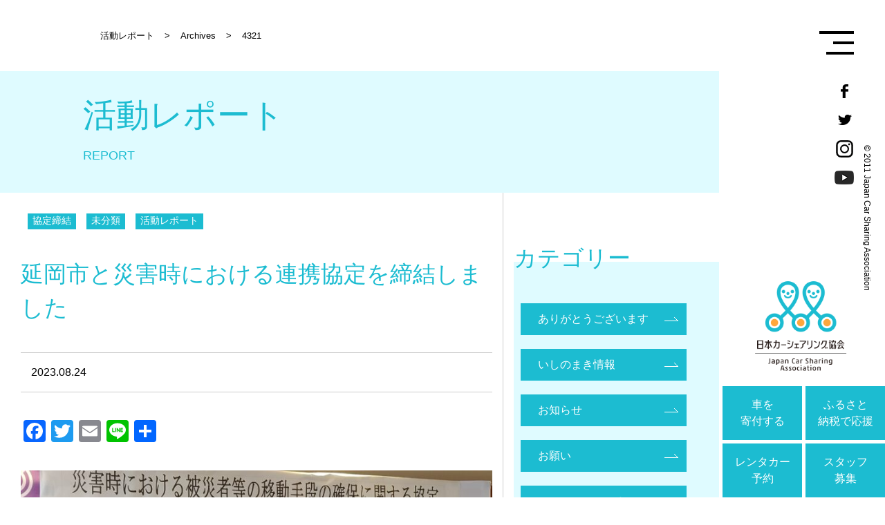

--- FILE ---
content_type: text/html; charset=UTF-8
request_url: https://www.japan-csa.org/blog/archives/4321
body_size: 35774
content:
<!DOCTYPE html>
<html lang="ja" class="no-js no-svg">
<head>
<!-- Google Tag Manager -->
<script>(function(w,d,s,l,i){w[l]=w[l]||[];w[l].push({'gtm.start':
new Date().getTime(),event:'gtm.js'});var f=d.getElementsByTagName(s)[0],
j=d.createElement(s),dl=l!='dataLayer'?'&l='+l:'';j.async=true;j.src=
'https://www.googletagmanager.com/gtm.js?id='+i+dl;f.parentNode.insertBefore(j,f);
})(window,document,'script','dataLayer','GTM-KNBDG2C');</script>
<!-- End Google Tag Manager -->


<meta charset="UTF-8">
<meta name="viewport" content="width=device-width, initial-scale=1">
<link rel="profile" href="http://gmpg.org/xfn/11">


<meta name="msapplication-TileColor" content="#2d88ef">
<meta name="msapplication-TileImage" content="/mstile-144x144.png">
<link rel="shortcut icon" type="image/vnd.microsoft.icon" href="/favicons/favicon.ico">
<link rel="icon" type="image/vnd.microsoft.icon" href="/favicons/favicon.ico">
<link rel="apple-touch-icon" sizes="57x57" href="/favicons/apple-touch-icon-57x57.png">
<link rel="apple-touch-icon" sizes="60x60" href="/favicons/apple-touch-icon-60x60.png">
<link rel="apple-touch-icon" sizes="72x72" href="/favicons/apple-touch-icon-72x72.png">
<link rel="apple-touch-icon" sizes="76x76" href="/favicons/apple-touch-icon-76x76.png">
<link rel="apple-touch-icon" sizes="114x114" href="/favicons/apple-touch-icon-114x114.png">
<link rel="apple-touch-icon" sizes="120x120" href="/favicons/apple-touch-icon-120x120.png">
<link rel="apple-touch-icon" sizes="144x144" href="/favicons/apple-touch-icon-144x144.png">
<link rel="apple-touch-icon" sizes="152x152" href="/favicons/apple-touch-icon-152x152.png">
<link rel="apple-touch-icon" sizes="180x180" href="/favicons/apple-touch-icon-180x180.png">
<link rel="icon" type="image/png" sizes="36x36" href="/favicons/android-chrome-36x36.png">
<link rel="icon" type="image/png" sizes="48x48" href="/favicons/android-chrome-48x48.png">
<link rel="icon" type="image/png" sizes="72x72" href="/favicons/android-chrome-72x72.png">
<link rel="icon" type="image/png" sizes="96x96" href="/favicons/android-chrome-96x96.png">
<link rel="icon" type="image/png" sizes="128x128" href="/favicons/android-chrome-128x128.png">
<link rel="icon" type="image/png" sizes="144x144" href="/favicons/android-chrome-144x144.png">
<link rel="icon" type="image/png" sizes="152x152" href="/favicons/android-chrome-152x152.png">
<link rel="icon" type="image/png" sizes="192x192" href="/favicons/android-chrome-192x192.png">
<link rel="icon" type="image/png" sizes="256x256" href="/favicons/android-chrome-256x256.png">
<link rel="icon" type="image/png" sizes="384x384" href="/favicons/android-chrome-384x384.png">
<link rel="icon" type="image/png" sizes="512x512" href="/favicons/android-chrome-512x512.png">
<link rel="icon" type="image/png" sizes="36x36" href="/favicons/icon-36x36.png">
<link rel="icon" type="image/png" sizes="48x48" href="/favicons/icon-48x48.png">
<link rel="icon" type="image/png" sizes="72x72" href="/favicons/icon-72x72.png">
<link rel="icon" type="image/png" sizes="96x96" href="/favicons/icon-96x96.png">
<link rel="icon" type="image/png" sizes="128x128" href="/favicons/icon-128x128.png">
<link rel="icon" type="image/png" sizes="144x144" href="/favicons/icon-144x144.png">
<link rel="icon" type="image/png" sizes="152x152" href="/favicons/icon-152x152.png">
<link rel="icon" type="image/png" sizes="160x160" href="/favicons/icon-160x160.png">
<link rel="icon" type="image/png" sizes="192x192" href="/favicons/icon-192x192.png">
<link rel="icon" type="image/png" sizes="196x196" href="/favicons/icon-196x196.png">
<link rel="icon" type="image/png" sizes="256x256" href="/favicons/icon-256x256.png">
<link rel="icon" type="image/png" sizes="384x384" href="/favicons/icon-384x384.png">
<link rel="icon" type="image/png" sizes="512x512" href="/favicons/icon-512x512.png">
<link rel="icon" type="image/png" sizes="16x16" href="/favicons/icon-16x16.png">
<link rel="icon" type="image/png" sizes="24x24" href="/favicons/icon-24x24.png">
<link rel="icon" type="image/png" sizes="32x32" href="/favicons/icon-32x32.png">
<link rel="manifest" href="/favicons/manifest.json">	<!-- CSS -->
	<link href="/css/common.css" rel="stylesheet">
	<link href="/css/style.css" rel="stylesheet">
	<link href="/css/responsive.css" rel="stylesheet">
	<link rel="stylesheet" href="https://maxcdn.bootstrapcdn.com/font-awesome/4.5.0/css/font-awesome.min.css">
	<link rel="stylesheet" href="https://cdnjs.cloudflare.com/ajax/libs/Swiper/3.4.1/css/swiper.min.css">

    
    <!-- HTML5 shim and Respond.js for IE8 support of HTML5 elements and media queries -->
    <!--[if lt IE 9]>
      <script src="https://oss.maxcdn.com/html5shiv/3.7.2/html5shiv.min.js"></script>
      <script src="https://oss.maxcdn.com/respond/1.4.2/respond.min.js"></script>
    <![endif]-->

<script src="https://ajax.googleapis.com/ajax/libs/jquery/1.8.3/jquery.min.js?ver=1.8.3"></script>

<!-- スムーズスクロール部分の記述 -->
<script>
$(function(){
   // #で始まるアンカーをクリックした場合に処理
   $('a[href^=#]').click(function() {
      // スクロールの速度
      var speed = 400; // ミリ秒
      // アンカーの値取得
      var href= $(this).attr("href");
      // 移動先を取得
      var target = $(href == "#" || href == "" ? 'html' : href);
      // 移動先を数値で取得
      var position = target.offset().top;
      // スムーススクロール
      $('body,html').animate({scrollTop:position}, speed, 'swing');
      return false;
   });
});
</script>

<script>(function(html){html.className = html.className.replace(/\bno-js\b/,'js')})(document.documentElement);</script>
<title>延岡市と災害時における連携協定を締結しました &#8211; 日本カーシェアリング協会レポート</title>
<meta name='robots' content='max-image-preview:large' />
<link rel='dns-prefetch' href='//yubinbango.github.io' />
<link rel='dns-prefetch' href='//static.addtoany.com' />
<link rel='dns-prefetch' href='//www.google.com' />
<link rel="alternate" type="application/rss+xml" title="日本カーシェアリング協会レポート &raquo; フィード" href="https://www.japan-csa.org/blog/feed" />
<link rel="alternate" type="application/rss+xml" title="日本カーシェアリング協会レポート &raquo; コメントフィード" href="https://www.japan-csa.org/blog/comments/feed" />
<link rel="alternate" title="oEmbed (JSON)" type="application/json+oembed" href="https://www.japan-csa.org/blog/wp-json/oembed/1.0/embed?url=https%3A%2F%2Fwww.japan-csa.org%2Fblog%2Farchives%2F4321" />
<link rel="alternate" title="oEmbed (XML)" type="text/xml+oembed" href="https://www.japan-csa.org/blog/wp-json/oembed/1.0/embed?url=https%3A%2F%2Fwww.japan-csa.org%2Fblog%2Farchives%2F4321&#038;format=xml" />
<style id='wp-img-auto-sizes-contain-inline-css' type='text/css'>
img:is([sizes=auto i],[sizes^="auto," i]){contain-intrinsic-size:3000px 1500px}
/*# sourceURL=wp-img-auto-sizes-contain-inline-css */
</style>
<style id='wp-emoji-styles-inline-css' type='text/css'>

	img.wp-smiley, img.emoji {
		display: inline !important;
		border: none !important;
		box-shadow: none !important;
		height: 1em !important;
		width: 1em !important;
		margin: 0 0.07em !important;
		vertical-align: -0.1em !important;
		background: none !important;
		padding: 0 !important;
	}
/*# sourceURL=wp-emoji-styles-inline-css */
</style>
<style id='wp-block-library-inline-css' type='text/css'>
:root{--wp-block-synced-color:#7a00df;--wp-block-synced-color--rgb:122,0,223;--wp-bound-block-color:var(--wp-block-synced-color);--wp-editor-canvas-background:#ddd;--wp-admin-theme-color:#007cba;--wp-admin-theme-color--rgb:0,124,186;--wp-admin-theme-color-darker-10:#006ba1;--wp-admin-theme-color-darker-10--rgb:0,107,160.5;--wp-admin-theme-color-darker-20:#005a87;--wp-admin-theme-color-darker-20--rgb:0,90,135;--wp-admin-border-width-focus:2px}@media (min-resolution:192dpi){:root{--wp-admin-border-width-focus:1.5px}}.wp-element-button{cursor:pointer}:root .has-very-light-gray-background-color{background-color:#eee}:root .has-very-dark-gray-background-color{background-color:#313131}:root .has-very-light-gray-color{color:#eee}:root .has-very-dark-gray-color{color:#313131}:root .has-vivid-green-cyan-to-vivid-cyan-blue-gradient-background{background:linear-gradient(135deg,#00d084,#0693e3)}:root .has-purple-crush-gradient-background{background:linear-gradient(135deg,#34e2e4,#4721fb 50%,#ab1dfe)}:root .has-hazy-dawn-gradient-background{background:linear-gradient(135deg,#faaca8,#dad0ec)}:root .has-subdued-olive-gradient-background{background:linear-gradient(135deg,#fafae1,#67a671)}:root .has-atomic-cream-gradient-background{background:linear-gradient(135deg,#fdd79a,#004a59)}:root .has-nightshade-gradient-background{background:linear-gradient(135deg,#330968,#31cdcf)}:root .has-midnight-gradient-background{background:linear-gradient(135deg,#020381,#2874fc)}:root{--wp--preset--font-size--normal:16px;--wp--preset--font-size--huge:42px}.has-regular-font-size{font-size:1em}.has-larger-font-size{font-size:2.625em}.has-normal-font-size{font-size:var(--wp--preset--font-size--normal)}.has-huge-font-size{font-size:var(--wp--preset--font-size--huge)}.has-text-align-center{text-align:center}.has-text-align-left{text-align:left}.has-text-align-right{text-align:right}.has-fit-text{white-space:nowrap!important}#end-resizable-editor-section{display:none}.aligncenter{clear:both}.items-justified-left{justify-content:flex-start}.items-justified-center{justify-content:center}.items-justified-right{justify-content:flex-end}.items-justified-space-between{justify-content:space-between}.screen-reader-text{border:0;clip-path:inset(50%);height:1px;margin:-1px;overflow:hidden;padding:0;position:absolute;width:1px;word-wrap:normal!important}.screen-reader-text:focus{background-color:#ddd;clip-path:none;color:#444;display:block;font-size:1em;height:auto;left:5px;line-height:normal;padding:15px 23px 14px;text-decoration:none;top:5px;width:auto;z-index:100000}html :where(.has-border-color){border-style:solid}html :where([style*=border-top-color]){border-top-style:solid}html :where([style*=border-right-color]){border-right-style:solid}html :where([style*=border-bottom-color]){border-bottom-style:solid}html :where([style*=border-left-color]){border-left-style:solid}html :where([style*=border-width]){border-style:solid}html :where([style*=border-top-width]){border-top-style:solid}html :where([style*=border-right-width]){border-right-style:solid}html :where([style*=border-bottom-width]){border-bottom-style:solid}html :where([style*=border-left-width]){border-left-style:solid}html :where(img[class*=wp-image-]){height:auto;max-width:100%}:where(figure){margin:0 0 1em}html :where(.is-position-sticky){--wp-admin--admin-bar--position-offset:var(--wp-admin--admin-bar--height,0px)}@media screen and (max-width:600px){html :where(.is-position-sticky){--wp-admin--admin-bar--position-offset:0px}}

/*# sourceURL=wp-block-library-inline-css */
</style><style id='wp-block-image-inline-css' type='text/css'>
.wp-block-image>a,.wp-block-image>figure>a{display:inline-block}.wp-block-image img{box-sizing:border-box;height:auto;max-width:100%;vertical-align:bottom}@media not (prefers-reduced-motion){.wp-block-image img.hide{visibility:hidden}.wp-block-image img.show{animation:show-content-image .4s}}.wp-block-image[style*=border-radius] img,.wp-block-image[style*=border-radius]>a{border-radius:inherit}.wp-block-image.has-custom-border img{box-sizing:border-box}.wp-block-image.aligncenter{text-align:center}.wp-block-image.alignfull>a,.wp-block-image.alignwide>a{width:100%}.wp-block-image.alignfull img,.wp-block-image.alignwide img{height:auto;width:100%}.wp-block-image .aligncenter,.wp-block-image .alignleft,.wp-block-image .alignright,.wp-block-image.aligncenter,.wp-block-image.alignleft,.wp-block-image.alignright{display:table}.wp-block-image .aligncenter>figcaption,.wp-block-image .alignleft>figcaption,.wp-block-image .alignright>figcaption,.wp-block-image.aligncenter>figcaption,.wp-block-image.alignleft>figcaption,.wp-block-image.alignright>figcaption{caption-side:bottom;display:table-caption}.wp-block-image .alignleft{float:left;margin:.5em 1em .5em 0}.wp-block-image .alignright{float:right;margin:.5em 0 .5em 1em}.wp-block-image .aligncenter{margin-left:auto;margin-right:auto}.wp-block-image :where(figcaption){margin-bottom:1em;margin-top:.5em}.wp-block-image.is-style-circle-mask img{border-radius:9999px}@supports ((-webkit-mask-image:none) or (mask-image:none)) or (-webkit-mask-image:none){.wp-block-image.is-style-circle-mask img{border-radius:0;-webkit-mask-image:url('data:image/svg+xml;utf8,<svg viewBox="0 0 100 100" xmlns="http://www.w3.org/2000/svg"><circle cx="50" cy="50" r="50"/></svg>');mask-image:url('data:image/svg+xml;utf8,<svg viewBox="0 0 100 100" xmlns="http://www.w3.org/2000/svg"><circle cx="50" cy="50" r="50"/></svg>');mask-mode:alpha;-webkit-mask-position:center;mask-position:center;-webkit-mask-repeat:no-repeat;mask-repeat:no-repeat;-webkit-mask-size:contain;mask-size:contain}}:root :where(.wp-block-image.is-style-rounded img,.wp-block-image .is-style-rounded img){border-radius:9999px}.wp-block-image figure{margin:0}.wp-lightbox-container{display:flex;flex-direction:column;position:relative}.wp-lightbox-container img{cursor:zoom-in}.wp-lightbox-container img:hover+button{opacity:1}.wp-lightbox-container button{align-items:center;backdrop-filter:blur(16px) saturate(180%);background-color:#5a5a5a40;border:none;border-radius:4px;cursor:zoom-in;display:flex;height:20px;justify-content:center;opacity:0;padding:0;position:absolute;right:16px;text-align:center;top:16px;width:20px;z-index:100}@media not (prefers-reduced-motion){.wp-lightbox-container button{transition:opacity .2s ease}}.wp-lightbox-container button:focus-visible{outline:3px auto #5a5a5a40;outline:3px auto -webkit-focus-ring-color;outline-offset:3px}.wp-lightbox-container button:hover{cursor:pointer;opacity:1}.wp-lightbox-container button:focus{opacity:1}.wp-lightbox-container button:focus,.wp-lightbox-container button:hover,.wp-lightbox-container button:not(:hover):not(:active):not(.has-background){background-color:#5a5a5a40;border:none}.wp-lightbox-overlay{box-sizing:border-box;cursor:zoom-out;height:100vh;left:0;overflow:hidden;position:fixed;top:0;visibility:hidden;width:100%;z-index:100000}.wp-lightbox-overlay .close-button{align-items:center;cursor:pointer;display:flex;justify-content:center;min-height:40px;min-width:40px;padding:0;position:absolute;right:calc(env(safe-area-inset-right) + 16px);top:calc(env(safe-area-inset-top) + 16px);z-index:5000000}.wp-lightbox-overlay .close-button:focus,.wp-lightbox-overlay .close-button:hover,.wp-lightbox-overlay .close-button:not(:hover):not(:active):not(.has-background){background:none;border:none}.wp-lightbox-overlay .lightbox-image-container{height:var(--wp--lightbox-container-height);left:50%;overflow:hidden;position:absolute;top:50%;transform:translate(-50%,-50%);transform-origin:top left;width:var(--wp--lightbox-container-width);z-index:9999999999}.wp-lightbox-overlay .wp-block-image{align-items:center;box-sizing:border-box;display:flex;height:100%;justify-content:center;margin:0;position:relative;transform-origin:0 0;width:100%;z-index:3000000}.wp-lightbox-overlay .wp-block-image img{height:var(--wp--lightbox-image-height);min-height:var(--wp--lightbox-image-height);min-width:var(--wp--lightbox-image-width);width:var(--wp--lightbox-image-width)}.wp-lightbox-overlay .wp-block-image figcaption{display:none}.wp-lightbox-overlay button{background:none;border:none}.wp-lightbox-overlay .scrim{background-color:#fff;height:100%;opacity:.9;position:absolute;width:100%;z-index:2000000}.wp-lightbox-overlay.active{visibility:visible}@media not (prefers-reduced-motion){.wp-lightbox-overlay.active{animation:turn-on-visibility .25s both}.wp-lightbox-overlay.active img{animation:turn-on-visibility .35s both}.wp-lightbox-overlay.show-closing-animation:not(.active){animation:turn-off-visibility .35s both}.wp-lightbox-overlay.show-closing-animation:not(.active) img{animation:turn-off-visibility .25s both}.wp-lightbox-overlay.zoom.active{animation:none;opacity:1;visibility:visible}.wp-lightbox-overlay.zoom.active .lightbox-image-container{animation:lightbox-zoom-in .4s}.wp-lightbox-overlay.zoom.active .lightbox-image-container img{animation:none}.wp-lightbox-overlay.zoom.active .scrim{animation:turn-on-visibility .4s forwards}.wp-lightbox-overlay.zoom.show-closing-animation:not(.active){animation:none}.wp-lightbox-overlay.zoom.show-closing-animation:not(.active) .lightbox-image-container{animation:lightbox-zoom-out .4s}.wp-lightbox-overlay.zoom.show-closing-animation:not(.active) .lightbox-image-container img{animation:none}.wp-lightbox-overlay.zoom.show-closing-animation:not(.active) .scrim{animation:turn-off-visibility .4s forwards}}@keyframes show-content-image{0%{visibility:hidden}99%{visibility:hidden}to{visibility:visible}}@keyframes turn-on-visibility{0%{opacity:0}to{opacity:1}}@keyframes turn-off-visibility{0%{opacity:1;visibility:visible}99%{opacity:0;visibility:visible}to{opacity:0;visibility:hidden}}@keyframes lightbox-zoom-in{0%{transform:translate(calc((-100vw + var(--wp--lightbox-scrollbar-width))/2 + var(--wp--lightbox-initial-left-position)),calc(-50vh + var(--wp--lightbox-initial-top-position))) scale(var(--wp--lightbox-scale))}to{transform:translate(-50%,-50%) scale(1)}}@keyframes lightbox-zoom-out{0%{transform:translate(-50%,-50%) scale(1);visibility:visible}99%{visibility:visible}to{transform:translate(calc((-100vw + var(--wp--lightbox-scrollbar-width))/2 + var(--wp--lightbox-initial-left-position)),calc(-50vh + var(--wp--lightbox-initial-top-position))) scale(var(--wp--lightbox-scale));visibility:hidden}}
/*# sourceURL=https://www.japan-csa.org/blog/wp-includes/blocks/image/style.min.css */
</style>
<style id='wp-block-image-theme-inline-css' type='text/css'>
:root :where(.wp-block-image figcaption){color:#555;font-size:13px;text-align:center}.is-dark-theme :root :where(.wp-block-image figcaption){color:#ffffffa6}.wp-block-image{margin:0 0 1em}
/*# sourceURL=https://www.japan-csa.org/blog/wp-includes/blocks/image/theme.min.css */
</style>
<style id='wp-block-paragraph-inline-css' type='text/css'>
.is-small-text{font-size:.875em}.is-regular-text{font-size:1em}.is-large-text{font-size:2.25em}.is-larger-text{font-size:3em}.has-drop-cap:not(:focus):first-letter{float:left;font-size:8.4em;font-style:normal;font-weight:100;line-height:.68;margin:.05em .1em 0 0;text-transform:uppercase}body.rtl .has-drop-cap:not(:focus):first-letter{float:none;margin-left:.1em}p.has-drop-cap.has-background{overflow:hidden}:root :where(p.has-background){padding:1.25em 2.375em}:where(p.has-text-color:not(.has-link-color)) a{color:inherit}p.has-text-align-left[style*="writing-mode:vertical-lr"],p.has-text-align-right[style*="writing-mode:vertical-rl"]{rotate:180deg}
/*# sourceURL=https://www.japan-csa.org/blog/wp-includes/blocks/paragraph/style.min.css */
</style>
<style id='global-styles-inline-css' type='text/css'>
:root{--wp--preset--aspect-ratio--square: 1;--wp--preset--aspect-ratio--4-3: 4/3;--wp--preset--aspect-ratio--3-4: 3/4;--wp--preset--aspect-ratio--3-2: 3/2;--wp--preset--aspect-ratio--2-3: 2/3;--wp--preset--aspect-ratio--16-9: 16/9;--wp--preset--aspect-ratio--9-16: 9/16;--wp--preset--color--black: #000000;--wp--preset--color--cyan-bluish-gray: #abb8c3;--wp--preset--color--white: #ffffff;--wp--preset--color--pale-pink: #f78da7;--wp--preset--color--vivid-red: #cf2e2e;--wp--preset--color--luminous-vivid-orange: #ff6900;--wp--preset--color--luminous-vivid-amber: #fcb900;--wp--preset--color--light-green-cyan: #7bdcb5;--wp--preset--color--vivid-green-cyan: #00d084;--wp--preset--color--pale-cyan-blue: #8ed1fc;--wp--preset--color--vivid-cyan-blue: #0693e3;--wp--preset--color--vivid-purple: #9b51e0;--wp--preset--gradient--vivid-cyan-blue-to-vivid-purple: linear-gradient(135deg,rgb(6,147,227) 0%,rgb(155,81,224) 100%);--wp--preset--gradient--light-green-cyan-to-vivid-green-cyan: linear-gradient(135deg,rgb(122,220,180) 0%,rgb(0,208,130) 100%);--wp--preset--gradient--luminous-vivid-amber-to-luminous-vivid-orange: linear-gradient(135deg,rgb(252,185,0) 0%,rgb(255,105,0) 100%);--wp--preset--gradient--luminous-vivid-orange-to-vivid-red: linear-gradient(135deg,rgb(255,105,0) 0%,rgb(207,46,46) 100%);--wp--preset--gradient--very-light-gray-to-cyan-bluish-gray: linear-gradient(135deg,rgb(238,238,238) 0%,rgb(169,184,195) 100%);--wp--preset--gradient--cool-to-warm-spectrum: linear-gradient(135deg,rgb(74,234,220) 0%,rgb(151,120,209) 20%,rgb(207,42,186) 40%,rgb(238,44,130) 60%,rgb(251,105,98) 80%,rgb(254,248,76) 100%);--wp--preset--gradient--blush-light-purple: linear-gradient(135deg,rgb(255,206,236) 0%,rgb(152,150,240) 100%);--wp--preset--gradient--blush-bordeaux: linear-gradient(135deg,rgb(254,205,165) 0%,rgb(254,45,45) 50%,rgb(107,0,62) 100%);--wp--preset--gradient--luminous-dusk: linear-gradient(135deg,rgb(255,203,112) 0%,rgb(199,81,192) 50%,rgb(65,88,208) 100%);--wp--preset--gradient--pale-ocean: linear-gradient(135deg,rgb(255,245,203) 0%,rgb(182,227,212) 50%,rgb(51,167,181) 100%);--wp--preset--gradient--electric-grass: linear-gradient(135deg,rgb(202,248,128) 0%,rgb(113,206,126) 100%);--wp--preset--gradient--midnight: linear-gradient(135deg,rgb(2,3,129) 0%,rgb(40,116,252) 100%);--wp--preset--font-size--small: 13px;--wp--preset--font-size--medium: 20px;--wp--preset--font-size--large: 36px;--wp--preset--font-size--x-large: 42px;--wp--preset--spacing--20: 0.44rem;--wp--preset--spacing--30: 0.67rem;--wp--preset--spacing--40: 1rem;--wp--preset--spacing--50: 1.5rem;--wp--preset--spacing--60: 2.25rem;--wp--preset--spacing--70: 3.38rem;--wp--preset--spacing--80: 5.06rem;--wp--preset--shadow--natural: 6px 6px 9px rgba(0, 0, 0, 0.2);--wp--preset--shadow--deep: 12px 12px 50px rgba(0, 0, 0, 0.4);--wp--preset--shadow--sharp: 6px 6px 0px rgba(0, 0, 0, 0.2);--wp--preset--shadow--outlined: 6px 6px 0px -3px rgb(255, 255, 255), 6px 6px rgb(0, 0, 0);--wp--preset--shadow--crisp: 6px 6px 0px rgb(0, 0, 0);}:where(.is-layout-flex){gap: 0.5em;}:where(.is-layout-grid){gap: 0.5em;}body .is-layout-flex{display: flex;}.is-layout-flex{flex-wrap: wrap;align-items: center;}.is-layout-flex > :is(*, div){margin: 0;}body .is-layout-grid{display: grid;}.is-layout-grid > :is(*, div){margin: 0;}:where(.wp-block-columns.is-layout-flex){gap: 2em;}:where(.wp-block-columns.is-layout-grid){gap: 2em;}:where(.wp-block-post-template.is-layout-flex){gap: 1.25em;}:where(.wp-block-post-template.is-layout-grid){gap: 1.25em;}.has-black-color{color: var(--wp--preset--color--black) !important;}.has-cyan-bluish-gray-color{color: var(--wp--preset--color--cyan-bluish-gray) !important;}.has-white-color{color: var(--wp--preset--color--white) !important;}.has-pale-pink-color{color: var(--wp--preset--color--pale-pink) !important;}.has-vivid-red-color{color: var(--wp--preset--color--vivid-red) !important;}.has-luminous-vivid-orange-color{color: var(--wp--preset--color--luminous-vivid-orange) !important;}.has-luminous-vivid-amber-color{color: var(--wp--preset--color--luminous-vivid-amber) !important;}.has-light-green-cyan-color{color: var(--wp--preset--color--light-green-cyan) !important;}.has-vivid-green-cyan-color{color: var(--wp--preset--color--vivid-green-cyan) !important;}.has-pale-cyan-blue-color{color: var(--wp--preset--color--pale-cyan-blue) !important;}.has-vivid-cyan-blue-color{color: var(--wp--preset--color--vivid-cyan-blue) !important;}.has-vivid-purple-color{color: var(--wp--preset--color--vivid-purple) !important;}.has-black-background-color{background-color: var(--wp--preset--color--black) !important;}.has-cyan-bluish-gray-background-color{background-color: var(--wp--preset--color--cyan-bluish-gray) !important;}.has-white-background-color{background-color: var(--wp--preset--color--white) !important;}.has-pale-pink-background-color{background-color: var(--wp--preset--color--pale-pink) !important;}.has-vivid-red-background-color{background-color: var(--wp--preset--color--vivid-red) !important;}.has-luminous-vivid-orange-background-color{background-color: var(--wp--preset--color--luminous-vivid-orange) !important;}.has-luminous-vivid-amber-background-color{background-color: var(--wp--preset--color--luminous-vivid-amber) !important;}.has-light-green-cyan-background-color{background-color: var(--wp--preset--color--light-green-cyan) !important;}.has-vivid-green-cyan-background-color{background-color: var(--wp--preset--color--vivid-green-cyan) !important;}.has-pale-cyan-blue-background-color{background-color: var(--wp--preset--color--pale-cyan-blue) !important;}.has-vivid-cyan-blue-background-color{background-color: var(--wp--preset--color--vivid-cyan-blue) !important;}.has-vivid-purple-background-color{background-color: var(--wp--preset--color--vivid-purple) !important;}.has-black-border-color{border-color: var(--wp--preset--color--black) !important;}.has-cyan-bluish-gray-border-color{border-color: var(--wp--preset--color--cyan-bluish-gray) !important;}.has-white-border-color{border-color: var(--wp--preset--color--white) !important;}.has-pale-pink-border-color{border-color: var(--wp--preset--color--pale-pink) !important;}.has-vivid-red-border-color{border-color: var(--wp--preset--color--vivid-red) !important;}.has-luminous-vivid-orange-border-color{border-color: var(--wp--preset--color--luminous-vivid-orange) !important;}.has-luminous-vivid-amber-border-color{border-color: var(--wp--preset--color--luminous-vivid-amber) !important;}.has-light-green-cyan-border-color{border-color: var(--wp--preset--color--light-green-cyan) !important;}.has-vivid-green-cyan-border-color{border-color: var(--wp--preset--color--vivid-green-cyan) !important;}.has-pale-cyan-blue-border-color{border-color: var(--wp--preset--color--pale-cyan-blue) !important;}.has-vivid-cyan-blue-border-color{border-color: var(--wp--preset--color--vivid-cyan-blue) !important;}.has-vivid-purple-border-color{border-color: var(--wp--preset--color--vivid-purple) !important;}.has-vivid-cyan-blue-to-vivid-purple-gradient-background{background: var(--wp--preset--gradient--vivid-cyan-blue-to-vivid-purple) !important;}.has-light-green-cyan-to-vivid-green-cyan-gradient-background{background: var(--wp--preset--gradient--light-green-cyan-to-vivid-green-cyan) !important;}.has-luminous-vivid-amber-to-luminous-vivid-orange-gradient-background{background: var(--wp--preset--gradient--luminous-vivid-amber-to-luminous-vivid-orange) !important;}.has-luminous-vivid-orange-to-vivid-red-gradient-background{background: var(--wp--preset--gradient--luminous-vivid-orange-to-vivid-red) !important;}.has-very-light-gray-to-cyan-bluish-gray-gradient-background{background: var(--wp--preset--gradient--very-light-gray-to-cyan-bluish-gray) !important;}.has-cool-to-warm-spectrum-gradient-background{background: var(--wp--preset--gradient--cool-to-warm-spectrum) !important;}.has-blush-light-purple-gradient-background{background: var(--wp--preset--gradient--blush-light-purple) !important;}.has-blush-bordeaux-gradient-background{background: var(--wp--preset--gradient--blush-bordeaux) !important;}.has-luminous-dusk-gradient-background{background: var(--wp--preset--gradient--luminous-dusk) !important;}.has-pale-ocean-gradient-background{background: var(--wp--preset--gradient--pale-ocean) !important;}.has-electric-grass-gradient-background{background: var(--wp--preset--gradient--electric-grass) !important;}.has-midnight-gradient-background{background: var(--wp--preset--gradient--midnight) !important;}.has-small-font-size{font-size: var(--wp--preset--font-size--small) !important;}.has-medium-font-size{font-size: var(--wp--preset--font-size--medium) !important;}.has-large-font-size{font-size: var(--wp--preset--font-size--large) !important;}.has-x-large-font-size{font-size: var(--wp--preset--font-size--x-large) !important;}
/*# sourceURL=global-styles-inline-css */
</style>

<style id='classic-theme-styles-inline-css' type='text/css'>
/*! This file is auto-generated */
.wp-block-button__link{color:#fff;background-color:#32373c;border-radius:9999px;box-shadow:none;text-decoration:none;padding:calc(.667em + 2px) calc(1.333em + 2px);font-size:1.125em}.wp-block-file__button{background:#32373c;color:#fff;text-decoration:none}
/*# sourceURL=/wp-includes/css/classic-themes.min.css */
</style>
<link rel='stylesheet' id='contact-form-7-css' href='https://www.japan-csa.org/blog/wp-content/plugins/contact-form-7/includes/css/styles.css?ver=5.3' type='text/css' media='all' />
<link rel='stylesheet' id='cf7msm_styles-css' href='https://www.japan-csa.org/blog/wp-content/plugins/contact-form-7-multi-step-module/resources/cf7msm.css?ver=4.4' type='text/css' media='all' />
<link rel='stylesheet' id='twentyseventeen-style-css' href='https://www.japan-csa.org/blog/wp-content/themes/jcsa/style.css?ver=6.9' type='text/css' media='all' />
<link rel='stylesheet' id='twentyseventeen-block-style-css' href='https://www.japan-csa.org/blog/wp-content/themes/jcsa/assets/css/blocks.css?ver=1.1' type='text/css' media='all' />
<link rel='stylesheet' id='addtoany-css' href='https://www.japan-csa.org/blog/wp-content/plugins/add-to-any/addtoany.min.css?ver=1.15' type='text/css' media='all' />
<link rel='stylesheet' id='cf7cf-style-css' href='https://www.japan-csa.org/blog/wp-content/plugins/cf7-conditional-fields/style.css?ver=2.0.8' type='text/css' media='all' />
<script type="text/javascript" id="addtoany-core-js-before">
/* <![CDATA[ */
window.a2a_config=window.a2a_config||{};a2a_config.callbacks=[];a2a_config.overlays=[];a2a_config.templates={};a2a_localize = {
	Share: "共有",
	Save: "ブックマーク",
	Subscribe: "購読",
	Email: "メール",
	Bookmark: "ブックマーク",
	ShowAll: "すべて表示する",
	ShowLess: "小さく表示する",
	FindServices: "サービスを探す",
	FindAnyServiceToAddTo: "追加するサービスを今すぐ探す",
	PoweredBy: "Powered by",
	ShareViaEmail: "メールでシェアする",
	SubscribeViaEmail: "メールで購読する",
	BookmarkInYourBrowser: "ブラウザにブックマーク",
	BookmarkInstructions: "このページをブックマークするには、 Ctrl+D または \u2318+D を押下。",
	AddToYourFavorites: "お気に入りに追加",
	SendFromWebOrProgram: "任意のメールアドレスまたはメールプログラムから送信",
	EmailProgram: "メールプログラム",
	More: "詳細&#8230;",
	ThanksForSharing: "共有ありがとうございます !",
	ThanksForFollowing: "フォローありがとうございます !"
};


//# sourceURL=addtoany-core-js-before
/* ]]> */
</script>
<script type="text/javascript" async src="https://static.addtoany.com/menu/page.js" id="addtoany-core-js"></script>
<script type="text/javascript" src="https://www.japan-csa.org/blog/wp-includes/js/jquery/jquery.min.js?ver=3.7.1" id="jquery-core-js"></script>
<script type="text/javascript" src="https://www.japan-csa.org/blog/wp-includes/js/jquery/jquery-migrate.min.js?ver=3.4.1" id="jquery-migrate-js"></script>
<script type="text/javascript" async src="https://www.japan-csa.org/blog/wp-content/plugins/add-to-any/addtoany.min.js?ver=1.1" id="addtoany-jquery-js"></script>
<link rel="https://api.w.org/" href="https://www.japan-csa.org/blog/wp-json/" /><link rel="alternate" title="JSON" type="application/json" href="https://www.japan-csa.org/blog/wp-json/wp/v2/posts/4321" /><link rel="EditURI" type="application/rsd+xml" title="RSD" href="https://www.japan-csa.org/blog/xmlrpc.php?rsd" />
<meta name="generator" content="WordPress 6.9" />
<link rel="canonical" href="https://www.japan-csa.org/blog/archives/4321" />
<link rel='shortlink' href='https://www.japan-csa.org/blog/?p=4321' />
<script type="text/javascript">//<![CDATA[
  function external_links_in_new_windows_loop() {
    if (!document.links) {
      document.links = document.getElementsByTagName('a');
    }
    var change_link = false;
    var force = '';
    var ignore = '';

    for (var t=0; t<document.links.length; t++) {
      var all_links = document.links[t];
      change_link = false;
      
      if(document.links[t].hasAttribute('onClick') == false) {
        // forced if the address starts with http (or also https), but does not link to the current domain
        if(all_links.href.search(/^http/) != -1 && all_links.href.search('www.japan-csa.org') == -1 && all_links.href.search(/^#/) == -1) {
          // console.log('Changed ' + all_links.href);
          change_link = true;
        }
          
        if(force != '' && all_links.href.search(force) != -1) {
          // forced
          // console.log('force ' + all_links.href);
          change_link = true;
        }
        
        if(ignore != '' && all_links.href.search(ignore) != -1) {
          // console.log('ignore ' + all_links.href);
          // ignored
          change_link = false;
        }

        if(change_link == true) {
          // console.log('Changed ' + all_links.href);
          document.links[t].setAttribute('onClick', 'javascript:window.open(\''+all_links.href+'\'); return false;');
          document.links[t].removeAttribute('target');
        }
      }
    }
  }
  
  // Load
  function external_links_in_new_windows_load(func)
  {  
    var oldonload = window.onload;
    if (typeof window.onload != 'function'){
      window.onload = func;
    } else {
      window.onload = function(){
        oldonload();
        func();
      }
    }
  }

  external_links_in_new_windows_load(external_links_in_new_windows_loop);
  //]]></script>

<script type="text/javascript">
	window._wp_rp_static_base_url = 'https://wprp.sovrn.com/static/';
	window._wp_rp_wp_ajax_url = "https://www.japan-csa.org/blog/wp-admin/admin-ajax.php";
	window._wp_rp_plugin_version = '3.6.4';
	window._wp_rp_post_id = '4321';
	window._wp_rp_num_rel_posts = '5';
	window._wp_rp_thumbnails = false;
	window._wp_rp_post_title = '%E5%BB%B6%E5%B2%A1%E5%B8%82%E3%81%A8%E7%81%BD%E5%AE%B3%E6%99%82%E3%81%AB%E3%81%8A%E3%81%91%E3%82%8B%E9%80%A3%E6%90%BA%E5%8D%94%E5%AE%9A%E3%82%92%E7%B7%A0%E7%B5%90%E3%81%97%E3%81%BE%E3%81%97%E3%81%9F';
	window._wp_rp_post_tags = ['%E5%8D%94%E5%AE%9A%E7%B7%A0%E7%B5%90', '%E6%9C%AA%E5%88%86%E9%A1%9E', '%E6%B4%BB%E5%8B%95%E3%83%AC%E3%83%9D%E3%83%BC%E3%83%88', 'alt', 'figur'];
	window._wp_rp_promoted_content = true;
</script>



</head>

<body class="wp-singular post-template-default single single-post postid-4321 single-format-standard wp-embed-responsive wp-theme-jcsa group-blog has-header-image has-sidebar colors-light">

<a name="top" id="top"></a>

<!-- Google Tag Manager (noscript) -->
<noscript><iframe src="https://www.googletagmanager.com/ns.html?id=GTM-KNBDG2C"
height="0" width="0" style="display:none;visibility:hidden"></iframe></noscript>
<!-- End Google Tag Manager (noscript) -->

	<script>
    $(function(){
        $("#acmenu dt").on("click", function() {
			$('dt').toggleClass('active');
			$('nav').toggleClass('active');
            $(this).next().slideToggle();
        });
    });
	

	</script>
	

	
<nav class="glbnav">
<div class="sp_logo"><a href="/"><img src="/images/common/logo_sp.png" /></a></div>

<dl id="acmenu">
	<dt><span class="menu__line menu__line--top"></span>
        <span class="menu__line menu__line--center"></span>
        <span class="menu__line menu__line--bottom"></span></dt>
	<dd>
	<div class="sitemap_wrap">
	<ul class="nav01">
		<li class="nav01"><h3><a href="/">ホーム</a></h3></li>
		<li class="nav01"><h3><a href="/about/">協会について</a></h3>
			<ul>
				<li><a href="/about/vision.php">ビジョン・キャラクター</a></li>
				<li><a href="/about/message.php">メッセージ</a></li>
				<li><a href="/about/outline.php">組織概要・沿⾰</a></li>
				<li><a href="/about/report.php">事業報告</a></li>
				<li><a href="/about/prize.php">受賞歴・メディア掲載</a></li>
				<li><a href="/about/backing.php">協力企業・団体</a></li>
			</ul>
		</li>
		<li class="nav02"><h3><a href="/action/">活動内容</a></h3>
			<ul>
				<li><a href="/action/carshare.php">コミュニティ・カーシェアリング</a></li>
				<li><a href="/action/carsupport.php">ソーシャル・カーサポート</a></li>
				<li class="m_l20"><a href="/action/rent.php">ソーシャル・レンタカー</a></li>
				<li class="m_l20"><a href="/action/lease.php">ソーシャル・カーリース</a></li>
				<li class="m_l20"><a href="/action/insurance.php">リスクマネジメント（損害保険）</a></li>
				<li><a href="/action/mobility.php">モビリティ・レジリエンス</a></li>
				<li class="m_l20"><a href="/action/mobility/alliance.php">モビリティ・レジリエンス・アライアンス</a></li>
				<li><a href="/action/collaboration.php">コラボレーションについて</a></li>
			</ul>
		</li>
		<li class="nav03"><h3><a href="/blog/">活動レポート</a></h3></li>
		<li class="nav03"><h3><a href="/10thanniv/">10周年特設ページ</a></h3></li>
		<li class="nav_sub01"><a href="/sitemap/">サイトマップ</a></li>
		<li class="nav_sub02"><a href="/privacy/">プライバシーポリシー</a></li>
		<li class="nav_sub02"><a href="/privacy/security.php">セキュリティポリシー</a></li>
		<li class="nav_sub02"><a href="/pdf/regulations_governance.pdf" target="_blank">ガバナンス・コンプライアンス整備に向けた基本規定</a></li>
	</ul>
	<ul class="nav02">
		<li class="nav04"><h3><a href="/benefaction/">協会への応援</a></h3>
			<ul>
				<li><a href="/benefaction/corporation.php">カーシェア・ピットクルーについて</a></li>
				<li><a href="/benefaction/benefaction.php">ご寄付について</a></li>
				<li><a href="/benefaction/furusato.php">ふるさと納税</a></li>
				<li><a href="/benefaction/supporting.php">マンスリー・カーシェアサポーターについて</a></li>
				<li><a href="/benefaction/car.php">車の寄付について</a></li>
       <li class="m_l20"><a href="/benefaction/cardonation.php">クルマ寄付パートナーの募集<br />（企業・団体・自治体様向け）</a></li>
        <li class="m_l20"><a href="/benefaction/partnerlist.php">クルマ寄付パートナー 一覧</a></li>
				<li><a href="/benefaction/collaboration.php">企業の方へ</a></li>
				<li><a href="https://www.amazon.co.jp/hz/wishlist/ls/3W36OUDT8PSJZ?ref_=wl_share" target="_blank">ほしいものリスト（外部サイト）</a></li>
				<li><a href="/benefaction/charity.php">チャリティイベント</a></li>
			</ul>
		</li>
		<li class="nav06"><h3><a href="/staff/">人材募集</a></h3>
			<ul>
				<li><a href="/staff/staff.php">スタッフ募集</a></li>
				<li><a href="/staff/volunteer.php">ボランティア募集</a></li>
				<li><a href="/staff/probono.php">プロボノ募集</a></li>
				<li><a href="https://www.japan-csa.org/blog/archives/3620">災害対応人材BANK</a></li>
			</ul>
		</li>
		<li class="nav05"><h3><a href="/faq/">よくあるご質問</a></h3>
			<ul>
				<li><a href="/faq/faq01.php">日本カーシェアリング協会について</a></li>
				<li><a href="/faq/faq02.php">コミュニティ・カーシェアリング<br />について</a></li>
				<li><a href="/faq/faq03.php">ソーシャル・レンタカーについて</a></li>
				<li><a href="/faq/faq04.php">各種カーリースについて</a></li>
				<li><a href="/faq/faq05.php">モビリティ・レジリエンス（災害支援）<br />について</a></li>
				<li><a href="/faq/faq06.php">車の寄付について</a></li>
			</ul>
		</li>
		
		
		<li class="nav07"><h3><a href="/contact/">お問い合わせ</a></h3>
			<ul>
				<li><a href="/blog/contact">メールでのお問い合わせ</a></li>
				<li><a href="/contact/inspection.php">視察・講演・取材依頼に関して</a></li>
			</ul>
		</li>
		
	</ul>

</div>
</section>

		</dd>
	</dl>
	
	<h1 class="logo">
		<a href="/">
		<img src="/images/common/logo_nav.png" />
		</a>
		
		<div class="bnr_side">
	<a class="bnr_02" href="/benefaction/car.php">車を<br />寄付する
		</a>
		<a class="bnr_02" href="/benefaction/furusato.php">ふるさと<br />納税で応援
		</a>
		<a class="bnr_02" href="https://rent-a-car.jp/reserve.v2/shops/156" target="_blank">レンタカー<br />予約
		</a>
		<a class="bnr_02" href="/staff/">スタッフ<br />募集
		</a>
		</div>
		
	</h1>
	<div class="sns_icon"><a href="https://www.facebook.com/japancsa/" target="_blank"><img src="/images/common/icon_fb.png" /></a><br class="dspnone"/>
		<a href="https://twitter.com/JapanCarSharing" target="_blank"><img src="/images/common/icon_twitter.png" /></a><br class="dspnone"/>
		<a href="https://www.instagram.com/jcsa_ishinomaki/" target="_blank"><img src="/images/common/icon_insta.png" /></a><br class="dspnone"/>
		<a href="https://www.youtube.com/channel/UCuzt7swoyLZu-qDNegOprcw" target="_blank"><img src="/images/common/icon_yt.png" /></a>
	</div>
	<p class="copyright">
		&copy; 2011 Japan Car Sharing Association
	</p>
	
</nav>
<section class="report_blog">

<div class="sec_wrap">
        <div class="breadcrumb-container theme1">
                    <ul>
                    <li >
            <a title="活動レポート" href="#">
                <span>活動レポート</span>
            </a>
            <span class="separator">></span>
        </li>
                <li >
            <a title="Archives" href="https://www.japan-csa.org/blog/archives/4321">
                <span>Archives</span>
            </a>
            <span class="separator">></span>
        </li>
                <li >
            <a title="4321" href="https://www.japan-csa.org/blog/archives/4321">
                <span>4321</span>
            </a>
            <span class="separator">></span>
        </li>
                </ul>
            <script type="application/ld+json">
        {
            "@context": "http://schema.org",
            "@type": "BreadcrumbList",
            "itemListElement":
            [
                                        {
                            "@type": "ListItem",
                            "position":1,
                            "item":
                            {
                                "@id": "#",
                                "name": "活動レポート"
                            }
                        },                                                {
                            "@type": "ListItem",
                            "position":2,
                            "item":
                            {
                                "@id": "https://www.japan-csa.org/blog/archives/4321",
                                "name": "Archives"
                            }
                        },                                                {
                            "@type": "ListItem",
                            "position":3,
                            "item":
                            {
                                "@id": "https://www.japan-csa.org/blog/archives/4321",
                                "name": "4321"
                            }
                        }                                    ]
        }
    </script>
        <style type="text/css">
        .breadcrumb-container {
            font-size: 13px;
        }
        .breadcrumb-container ul {
            margin: 0;
            padding: 0;
        }
        .breadcrumb-container li {
            box-sizing: unset;
            display: inline-block;
            margin: 0;
            padding: 0;
        }
        .breadcrumb-container li a {
            box-sizing: unset;
            padding: 0 10px;
        }
        .breadcrumb-container {
            font-size:   !important;
            padding: ;
            margin: ;
        }
        .breadcrumb-container li a{
            color:    !important;
            font-size:    !important;
            line-height:    !important;
        }
        .breadcrumb-container li .separator {
            color:   !important;
            font-size:    !important;
        }
                    .breadcrumb-container li:last-child .separator {
                display: none;
            }
                </style>
        <style type="text/css">
        .breadcrumb-container.theme1 li {
            margin: 0;
            padding: 0;
        }
        .breadcrumb-container.theme1 a {
            background: ;
            display: inline-block;
            margin: 0 5px;
            padding: 5px 10px;
            text-decoration: none;
        }
    </style>
        <style type="text/css">
        .breadcrumb-container{}
.breadcrumb-container ul{}
.breadcrumb-container li{}
.breadcrumb-container a{}
.breadcrumb-container .separator{}
    </style>
    <script>
            </script>
            </div>
        </div>

<h2><div class="sec_wrap">活動レポート<br /><span>REPORT</span></div></h2>



<div class="sec_2column">
	<div class="left_column">
			
<article class="single_con">
<div class="sec_wrap">
	
	<ul class="post-categories">
	<li><a href="https://www.japan-csa.org/blog/archives/category/report/alliance" rel="category tag">協定締結</a></li>
	<li><a href="https://www.japan-csa.org/blog/archives/category/%e6%9c%aa%e5%88%86%e9%a1%9e" rel="category tag">未分類</a></li>
	<li><a href="https://www.japan-csa.org/blog/archives/category/report" rel="category tag">活動レポート</a></li></ul>	<div class="clearfix"></div>
	<h3>延岡市と災害時における連携協定を締結しました</h3>
	<div class="date">2023.08.24 </div>
			

	
	<div class="entry-content">
		<div class="addtoany_share_save_container addtoany_content addtoany_content_top"><div class="a2a_kit a2a_kit_size_32 addtoany_list" data-a2a-url="https://www.japan-csa.org/blog/archives/4321" data-a2a-title="延岡市と災害時における連携協定を締結しました"><a class="a2a_button_facebook external" href="https://www.addtoany.com/add_to/facebook?linkurl=https%3A%2F%2Fwww.japan-csa.org%2Fblog%2Farchives%2F4321&amp;linkname=%E5%BB%B6%E5%B2%A1%E5%B8%82%E3%81%A8%E7%81%BD%E5%AE%B3%E6%99%82%E3%81%AB%E3%81%8A%E3%81%91%E3%82%8B%E9%80%A3%E6%90%BA%E5%8D%94%E5%AE%9A%E3%82%92%E7%B7%A0%E7%B5%90%E3%81%97%E3%81%BE%E3%81%97%E3%81%9F" title="Facebook" rel="nofollow noopener" target="_blank"></a><a class="a2a_button_twitter external" href="https://www.addtoany.com/add_to/twitter?linkurl=https%3A%2F%2Fwww.japan-csa.org%2Fblog%2Farchives%2F4321&amp;linkname=%E5%BB%B6%E5%B2%A1%E5%B8%82%E3%81%A8%E7%81%BD%E5%AE%B3%E6%99%82%E3%81%AB%E3%81%8A%E3%81%91%E3%82%8B%E9%80%A3%E6%90%BA%E5%8D%94%E5%AE%9A%E3%82%92%E7%B7%A0%E7%B5%90%E3%81%97%E3%81%BE%E3%81%97%E3%81%9F" title="Twitter" rel="nofollow noopener" target="_blank"></a><a class="a2a_button_email external" href="https://www.addtoany.com/add_to/email?linkurl=https%3A%2F%2Fwww.japan-csa.org%2Fblog%2Farchives%2F4321&amp;linkname=%E5%BB%B6%E5%B2%A1%E5%B8%82%E3%81%A8%E7%81%BD%E5%AE%B3%E6%99%82%E3%81%AB%E3%81%8A%E3%81%91%E3%82%8B%E9%80%A3%E6%90%BA%E5%8D%94%E5%AE%9A%E3%82%92%E7%B7%A0%E7%B5%90%E3%81%97%E3%81%BE%E3%81%97%E3%81%9F" title="Email" rel="nofollow noopener" target="_blank"></a><a class="a2a_button_line external" href="https://www.addtoany.com/add_to/line?linkurl=https%3A%2F%2Fwww.japan-csa.org%2Fblog%2Farchives%2F4321&amp;linkname=%E5%BB%B6%E5%B2%A1%E5%B8%82%E3%81%A8%E7%81%BD%E5%AE%B3%E6%99%82%E3%81%AB%E3%81%8A%E3%81%91%E3%82%8B%E9%80%A3%E6%90%BA%E5%8D%94%E5%AE%9A%E3%82%92%E7%B7%A0%E7%B5%90%E3%81%97%E3%81%BE%E3%81%97%E3%81%9F" title="Line" rel="nofollow noopener" target="_blank"></a><a class="a2a_dd addtoany_share_save addtoany_share external" href="https://www.addtoany.com/share" rel="nofollow"></a></div></div>
<figure class="wp-block-image size-large"><img fetchpriority="high" decoding="async" width="1024" height="576" src="https://www.japan-csa.org/blog/wp-content/uploads/2023/08/IMG_20230810_114703サイズ調整-1024x576.jpg" alt="" class="wp-image-4334" srcset="https://www.japan-csa.org/blog/wp-content/uploads/2023/08/IMG_20230810_114703サイズ調整-1024x576.jpg 1024w, https://www.japan-csa.org/blog/wp-content/uploads/2023/08/IMG_20230810_114703サイズ調整-300x169.jpg 300w, https://www.japan-csa.org/blog/wp-content/uploads/2023/08/IMG_20230810_114703サイズ調整-768x432.jpg 768w, https://www.japan-csa.org/blog/wp-content/uploads/2023/08/IMG_20230810_114703サイズ調整-1536x864.jpg 1536w, https://www.japan-csa.org/blog/wp-content/uploads/2023/08/IMG_20230810_114703サイズ調整-2048x1152.jpg 2048w" sizes="(max-width: 767px) 89vw, (max-width: 1000px) 54vw, (max-width: 1071px) 543px, 580px" /></figure>



<p>8月10日に延岡市と「災害時における被災者等の移動手段の確保に関する連携協定」を締結しました。台風６号が通過した直後のまだ緊張感の残る状況ではありましたが、こういう時こそ必要な連携ということで、貴重な時間を割いて締結式を執り行っていただきました。<br><br></p>



<p>災害に関する協定は自治体としては15例目、市町村としては５例目の締結となります。<br><br></p>



<p>協定の内容は、災害発生時に車の支援を行う際に、支援を行うための場所の確保と被災者への広報を延岡市が協力いただくというもので、いざという時の支援の迅速化と円滑化に繋がります。<br><br></p>



<p>締結式にて読谷山市長は、「延岡では車は生活に欠かせないものであり、日本カーシェアリング協会と連携できることはとても心強い。今回の災害支援での連携をきっかけに、車を活用割した他の事業との連携も今後検討を進めていきたい」とご挨拶の中で述べられました。<br><br></p>



<figure class="wp-block-image size-large"><img decoding="async" width="1024" height="576" src="https://www.japan-csa.org/blog/wp-content/uploads/2023/08/IMG_20230810_112154サイズ調整-1024x576.jpg" alt="" class="wp-image-4335" srcset="https://www.japan-csa.org/blog/wp-content/uploads/2023/08/IMG_20230810_112154サイズ調整-1024x576.jpg 1024w, https://www.japan-csa.org/blog/wp-content/uploads/2023/08/IMG_20230810_112154サイズ調整-300x169.jpg 300w, https://www.japan-csa.org/blog/wp-content/uploads/2023/08/IMG_20230810_112154サイズ調整-768x432.jpg 768w, https://www.japan-csa.org/blog/wp-content/uploads/2023/08/IMG_20230810_112154サイズ調整-1536x864.jpg 1536w, https://www.japan-csa.org/blog/wp-content/uploads/2023/08/IMG_20230810_112154サイズ調整-2048x1152.jpg 2048w" sizes="(max-width: 767px) 89vw, (max-width: 1000px) 54vw, (max-width: 1071px) 543px, 580px" /></figure>



<figure class="wp-block-image size-large"><img decoding="async" width="1024" height="576" src="https://www.japan-csa.org/blog/wp-content/uploads/2023/08/IMG_20230810_112124サイズ調整-1024x576.jpg" alt="" class="wp-image-4336" srcset="https://www.japan-csa.org/blog/wp-content/uploads/2023/08/IMG_20230810_112124サイズ調整-1024x576.jpg 1024w, https://www.japan-csa.org/blog/wp-content/uploads/2023/08/IMG_20230810_112124サイズ調整-300x169.jpg 300w, https://www.japan-csa.org/blog/wp-content/uploads/2023/08/IMG_20230810_112124サイズ調整-768x432.jpg 768w, https://www.japan-csa.org/blog/wp-content/uploads/2023/08/IMG_20230810_112124サイズ調整-1536x864.jpg 1536w, https://www.japan-csa.org/blog/wp-content/uploads/2023/08/IMG_20230810_112124サイズ調整-2048x1152.jpg 2048w" sizes="(max-width: 767px) 89vw, (max-width: 1000px) 54vw, (max-width: 1071px) 543px, 580px" /></figure>



<p>協定式の後、読谷山市長と少し懇談の機会を頂き、災害の備えをどう作っていくかということについて意見交換をさせていただきました。いくつかの取組例をご紹介させていただいたところ、「ぜひ前向きにすすめましょう！」と心強いお言葉を頂きました。</p>



<p>九州全体を牽引するような先進事例を延岡で築けるように今後連携を深めていけたらと思います。</p>



<figure class="wp-block-image size-large"><img loading="lazy" decoding="async" width="1024" height="576" src="https://www.japan-csa.org/blog/wp-content/uploads/2023/08/IMG_20230810_114824サイズ調整-1024x576.jpg" alt="" class="wp-image-4337" srcset="https://www.japan-csa.org/blog/wp-content/uploads/2023/08/IMG_20230810_114824サイズ調整-1024x576.jpg 1024w, https://www.japan-csa.org/blog/wp-content/uploads/2023/08/IMG_20230810_114824サイズ調整-300x169.jpg 300w, https://www.japan-csa.org/blog/wp-content/uploads/2023/08/IMG_20230810_114824サイズ調整-768x432.jpg 768w, https://www.japan-csa.org/blog/wp-content/uploads/2023/08/IMG_20230810_114824サイズ調整-1536x864.jpg 1536w, https://www.japan-csa.org/blog/wp-content/uploads/2023/08/IMG_20230810_114824サイズ調整-2048x1152.jpg 2048w" sizes="auto, (max-width: 767px) 89vw, (max-width: 1000px) 54vw, (max-width: 1071px) 543px, 580px" /></figure>



<p><br></p>



<p>当協会の災害時の連携体制づくりについてはモビリティ・レジリエンス・アライアンスページをご覧ください。<br><a rel="noreferrer noopener nofollow" href="https://l.facebook.com/l.php?u=https%3A%2F%2Fwww.japan-csa.org%2Faction%2Fmobility%2Falliance.php%3Ffbclid%3DIwAR0P-mm_okagxL2wwvAmGJPTY9Adb65LTTfgfsKWTlu77znKdngF0TzDj4o&amp;h=AT03ld-4WRESb5dM5KrCVkfY-hziXl9Fs8nP7mWWk2-s9eBiKQ2HankiVpqFog1WuUFoz8Kj5Kei3VWiFPIIs532CUAjj-chTapbZXGLnS7Vho_aDiqgU_qZ4jUpLGe-Ytn4&amp;__tn__=-UK-R&amp;c[0]=[base64]" target="_blank" class="external">https://www.japan-csa.org/action/mobility/alliance.php</a><br><br></p>



<p>●災害に対応するためのクラウドファンディングに現在挑戦しています。より強固な備えのための体制を作っていくために、応援よろしくお願いします。<br><a rel="noreferrer noopener nofollow" href="https://l.facebook.com/l.php?u=https%3A%2F%2Freadyfor.jp%2Fprojects%2Fjapan-csa2023%3Ffbclid%3DIwAR0mDjkvBw5-KOqrbHBTeEHz2GBsnTUozvCYZM0HIct6yGXbVKysP-EhXSo&amp;h=AT0Z-mq45RwrEVeWGmVzn5Mmbv1BTGiIGfhLfjTSelhAXz_vhHHSYN8FRlacF1iUK0LzqRTDk1Bv0K9G_GkO3v3iK99GTI89Ca0rLDOpDS_cP5W3bPvOJ-P3YIrbcAkoeVFg&amp;__tn__=-UK-R&amp;c[0]=[base64]" target="_blank" class="external">https://readyfor.jp/projects/japan-csa2023</a></p>
<div class="addtoany_share_save_container addtoany_content addtoany_content_bottom"><div class="a2a_kit a2a_kit_size_32 addtoany_list" data-a2a-url="https://www.japan-csa.org/blog/archives/4321" data-a2a-title="延岡市と災害時における連携協定を締結しました"><a class="a2a_button_facebook external" href="https://www.addtoany.com/add_to/facebook?linkurl=https%3A%2F%2Fwww.japan-csa.org%2Fblog%2Farchives%2F4321&amp;linkname=%E5%BB%B6%E5%B2%A1%E5%B8%82%E3%81%A8%E7%81%BD%E5%AE%B3%E6%99%82%E3%81%AB%E3%81%8A%E3%81%91%E3%82%8B%E9%80%A3%E6%90%BA%E5%8D%94%E5%AE%9A%E3%82%92%E7%B7%A0%E7%B5%90%E3%81%97%E3%81%BE%E3%81%97%E3%81%9F" title="Facebook" rel="nofollow noopener" target="_blank"></a><a class="a2a_button_twitter external" href="https://www.addtoany.com/add_to/twitter?linkurl=https%3A%2F%2Fwww.japan-csa.org%2Fblog%2Farchives%2F4321&amp;linkname=%E5%BB%B6%E5%B2%A1%E5%B8%82%E3%81%A8%E7%81%BD%E5%AE%B3%E6%99%82%E3%81%AB%E3%81%8A%E3%81%91%E3%82%8B%E9%80%A3%E6%90%BA%E5%8D%94%E5%AE%9A%E3%82%92%E7%B7%A0%E7%B5%90%E3%81%97%E3%81%BE%E3%81%97%E3%81%9F" title="Twitter" rel="nofollow noopener" target="_blank"></a><a class="a2a_button_email external" href="https://www.addtoany.com/add_to/email?linkurl=https%3A%2F%2Fwww.japan-csa.org%2Fblog%2Farchives%2F4321&amp;linkname=%E5%BB%B6%E5%B2%A1%E5%B8%82%E3%81%A8%E7%81%BD%E5%AE%B3%E6%99%82%E3%81%AB%E3%81%8A%E3%81%91%E3%82%8B%E9%80%A3%E6%90%BA%E5%8D%94%E5%AE%9A%E3%82%92%E7%B7%A0%E7%B5%90%E3%81%97%E3%81%BE%E3%81%97%E3%81%9F" title="Email" rel="nofollow noopener" target="_blank"></a><a class="a2a_button_line external" href="https://www.addtoany.com/add_to/line?linkurl=https%3A%2F%2Fwww.japan-csa.org%2Fblog%2Farchives%2F4321&amp;linkname=%E5%BB%B6%E5%B2%A1%E5%B8%82%E3%81%A8%E7%81%BD%E5%AE%B3%E6%99%82%E3%81%AB%E3%81%8A%E3%81%91%E3%82%8B%E9%80%A3%E6%90%BA%E5%8D%94%E5%AE%9A%E3%82%92%E7%B7%A0%E7%B5%90%E3%81%97%E3%81%BE%E3%81%97%E3%81%9F" title="Line" rel="nofollow noopener" target="_blank"></a><a class="a2a_dd addtoany_share_save addtoany_share external" href="https://www.addtoany.com/share" rel="nofollow"></a></div></div>	</div><!-- .entry-content -->


</div>

</article><!-- #post-## -->


<div class="wp_rp_wrap  wp_rp_plain" id="wp_rp_first"><div class="wp_rp_content"><h3 class="related_post_title">関連記事</h3><ul class="related_post wp_rp"><li data-position="0" data-poid="in-496" data-post-type="none" ><a href="https://www.japan-csa.org/blog/archives/496" class="wp_rp_title">給電準備OK</a></li><li data-position="1" data-poid="in-452" data-post-type="none" ><a href="https://www.japan-csa.org/blog/archives/452" class="wp_rp_title">開発者との触れ合い（吉田裕明氏講演＠石巻専修大学）</a></li><li data-position="2" data-poid="in-285" data-post-type="none" ><a href="https://www.japan-csa.org/blog/archives/285" class="wp_rp_title">5月21日(月)　学生整備プロジェクト</a></li><li data-position="3" data-poid="in-14" data-post-type="none" ><a href="https://www.japan-csa.org/blog/archives/14" class="wp_rp_title">石巻視察1日目</a></li><li data-position="4" data-poid="in-1104" data-post-type="none" ><a href="https://www.japan-csa.org/blog/archives/1104" class="wp_rp_title">ホームページが新しくなりました！</a></li></ul></div></div>
</div>
<div class="right_column">
	

<aside id="secondary" class="widget-area" role="complementary" aria-label="ブログサイドバー">
	<section id="categories-2" class="widget widget_categories"><h2 class="widget-title">カテゴリー</h2>
			<ul>
					<li class="cat-item cat-item-2"><a href="https://www.japan-csa.org/blog/archives/category/report/thanks">ありがとうございます</a>
</li>
	<li class="cat-item cat-item-3"><a href="https://www.japan-csa.org/blog/archives/category/report/ishinomaki_info">いしのまき情報</a>
</li>
	<li class="cat-item cat-item-4"><a href="https://www.japan-csa.org/blog/archives/category/report/news">お知らせ</a>
</li>
	<li class="cat-item cat-item-5"><a href="https://www.japan-csa.org/blog/archives/category/report/please">お願い</a>
</li>
	<li class="cat-item cat-item-99"><a href="https://www.japan-csa.org/blog/archives/category/report/ccs">コミュニティ・カーシェアリング</a>
</li>
	<li class="cat-item cat-item-98"><a href="https://www.japan-csa.org/blog/archives/category/information/recruite">スタッフ募集</a>
</li>
	<li class="cat-item cat-item-100"><a href="https://www.japan-csa.org/blog/archives/category/report/scs">ソーシャル・カーサポート</a>
</li>
	<li class="cat-item cat-item-6"><a href="https://www.japan-csa.org/blog/archives/category/report/mailnews">メールニュース</a>
</li>
	<li class="cat-item cat-item-7"><a href="https://www.japan-csa.org/blog/archives/category/report/media">メディア掲載</a>
</li>
	<li class="cat-item cat-item-59"><a href="https://www.japan-csa.org/blog/archives/category/report/license-return">免許返納</a>
</li>
	<li class="cat-item cat-item-14"><a href="https://www.japan-csa.org/blog/archives/category/information">協会からのお知らせ</a>
</li>
	<li class="cat-item cat-item-88"><a href="https://www.japan-csa.org/blog/archives/category/report/alliance">協定締結</a>
</li>
	<li class="cat-item cat-item-1"><a href="https://www.japan-csa.org/blog/archives/category/%e6%9c%aa%e5%88%86%e9%a1%9e">未分類</a>
</li>
	<li class="cat-item cat-item-13"><a href="https://www.japan-csa.org/blog/archives/category/report">活動レポート</a>
</li>
	<li class="cat-item cat-item-8"><a href="https://www.japan-csa.org/blog/archives/category/report/activity">活動報告</a>
</li>
	<li class="cat-item cat-item-9"><a href="https://www.japan-csa.org/blog/archives/category/report/mr">災害支援（モビリティ・レジリエンス）</a>
</li>
	<li class="cat-item cat-item-87"><a href="https://www.japan-csa.org/blog/archives/category/report/case-study">視察・講演</a>
</li>
	<li class="cat-item cat-item-62"><a href="https://www.japan-csa.org/blog/archives/category/report/car-donation">車の寄付</a>
</li>
			</ul>

			</section><section id="archives-3" class="widget widget_archive"><h2 class="widget-title">アーカイブ</h2>		<label class="screen-reader-text" for="archives-dropdown-3">アーカイブ</label>
		<select id="archives-dropdown-3" name="archive-dropdown">
			
			<option value="">月を選択</option>
				<option value='https://www.japan-csa.org/blog/archives/date/2026/01'> 2026年1月 &nbsp;(7)</option>
	<option value='https://www.japan-csa.org/blog/archives/date/2025/12'> 2025年12月 &nbsp;(15)</option>
	<option value='https://www.japan-csa.org/blog/archives/date/2025/11'> 2025年11月 &nbsp;(14)</option>
	<option value='https://www.japan-csa.org/blog/archives/date/2025/10'> 2025年10月 &nbsp;(18)</option>
	<option value='https://www.japan-csa.org/blog/archives/date/2025/09'> 2025年9月 &nbsp;(20)</option>
	<option value='https://www.japan-csa.org/blog/archives/date/2025/08'> 2025年8月 &nbsp;(29)</option>
	<option value='https://www.japan-csa.org/blog/archives/date/2025/07'> 2025年7月 &nbsp;(11)</option>
	<option value='https://www.japan-csa.org/blog/archives/date/2025/06'> 2025年6月 &nbsp;(5)</option>
	<option value='https://www.japan-csa.org/blog/archives/date/2025/05'> 2025年5月 &nbsp;(11)</option>
	<option value='https://www.japan-csa.org/blog/archives/date/2025/04'> 2025年4月 &nbsp;(5)</option>
	<option value='https://www.japan-csa.org/blog/archives/date/2025/03'> 2025年3月 &nbsp;(13)</option>
	<option value='https://www.japan-csa.org/blog/archives/date/2025/02'> 2025年2月 &nbsp;(6)</option>
	<option value='https://www.japan-csa.org/blog/archives/date/2025/01'> 2025年1月 &nbsp;(5)</option>
	<option value='https://www.japan-csa.org/blog/archives/date/2024/12'> 2024年12月 &nbsp;(21)</option>
	<option value='https://www.japan-csa.org/blog/archives/date/2024/11'> 2024年11月 &nbsp;(16)</option>
	<option value='https://www.japan-csa.org/blog/archives/date/2024/10'> 2024年10月 &nbsp;(12)</option>
	<option value='https://www.japan-csa.org/blog/archives/date/2024/09'> 2024年9月 &nbsp;(20)</option>
	<option value='https://www.japan-csa.org/blog/archives/date/2024/08'> 2024年8月 &nbsp;(21)</option>
	<option value='https://www.japan-csa.org/blog/archives/date/2024/07'> 2024年7月 &nbsp;(23)</option>
	<option value='https://www.japan-csa.org/blog/archives/date/2024/06'> 2024年6月 &nbsp;(8)</option>
	<option value='https://www.japan-csa.org/blog/archives/date/2024/05'> 2024年5月 &nbsp;(10)</option>
	<option value='https://www.japan-csa.org/blog/archives/date/2024/04'> 2024年4月 &nbsp;(17)</option>
	<option value='https://www.japan-csa.org/blog/archives/date/2024/03'> 2024年3月 &nbsp;(12)</option>
	<option value='https://www.japan-csa.org/blog/archives/date/2024/02'> 2024年2月 &nbsp;(16)</option>
	<option value='https://www.japan-csa.org/blog/archives/date/2024/01'> 2024年1月 &nbsp;(27)</option>
	<option value='https://www.japan-csa.org/blog/archives/date/2023/12'> 2023年12月 &nbsp;(11)</option>
	<option value='https://www.japan-csa.org/blog/archives/date/2023/11'> 2023年11月 &nbsp;(15)</option>
	<option value='https://www.japan-csa.org/blog/archives/date/2023/10'> 2023年10月 &nbsp;(8)</option>
	<option value='https://www.japan-csa.org/blog/archives/date/2023/09'> 2023年9月 &nbsp;(12)</option>
	<option value='https://www.japan-csa.org/blog/archives/date/2023/08'> 2023年8月 &nbsp;(12)</option>
	<option value='https://www.japan-csa.org/blog/archives/date/2023/07'> 2023年7月 &nbsp;(16)</option>
	<option value='https://www.japan-csa.org/blog/archives/date/2023/06'> 2023年6月 &nbsp;(14)</option>
	<option value='https://www.japan-csa.org/blog/archives/date/2023/05'> 2023年5月 &nbsp;(15)</option>
	<option value='https://www.japan-csa.org/blog/archives/date/2023/04'> 2023年4月 &nbsp;(6)</option>
	<option value='https://www.japan-csa.org/blog/archives/date/2023/03'> 2023年3月 &nbsp;(12)</option>
	<option value='https://www.japan-csa.org/blog/archives/date/2023/02'> 2023年2月 &nbsp;(12)</option>
	<option value='https://www.japan-csa.org/blog/archives/date/2023/01'> 2023年1月 &nbsp;(8)</option>
	<option value='https://www.japan-csa.org/blog/archives/date/2022/12'> 2022年12月 &nbsp;(7)</option>
	<option value='https://www.japan-csa.org/blog/archives/date/2022/11'> 2022年11月 &nbsp;(3)</option>
	<option value='https://www.japan-csa.org/blog/archives/date/2022/10'> 2022年10月 &nbsp;(7)</option>
	<option value='https://www.japan-csa.org/blog/archives/date/2022/09'> 2022年9月 &nbsp;(4)</option>
	<option value='https://www.japan-csa.org/blog/archives/date/2022/08'> 2022年8月 &nbsp;(4)</option>
	<option value='https://www.japan-csa.org/blog/archives/date/2022/07'> 2022年7月 &nbsp;(8)</option>
	<option value='https://www.japan-csa.org/blog/archives/date/2022/06'> 2022年6月 &nbsp;(2)</option>
	<option value='https://www.japan-csa.org/blog/archives/date/2022/05'> 2022年5月 &nbsp;(7)</option>
	<option value='https://www.japan-csa.org/blog/archives/date/2022/04'> 2022年4月 &nbsp;(4)</option>
	<option value='https://www.japan-csa.org/blog/archives/date/2022/03'> 2022年3月 &nbsp;(7)</option>
	<option value='https://www.japan-csa.org/blog/archives/date/2022/02'> 2022年2月 &nbsp;(3)</option>
	<option value='https://www.japan-csa.org/blog/archives/date/2022/01'> 2022年1月 &nbsp;(5)</option>
	<option value='https://www.japan-csa.org/blog/archives/date/2021/12'> 2021年12月 &nbsp;(6)</option>
	<option value='https://www.japan-csa.org/blog/archives/date/2021/11'> 2021年11月 &nbsp;(3)</option>
	<option value='https://www.japan-csa.org/blog/archives/date/2021/10'> 2021年10月 &nbsp;(2)</option>
	<option value='https://www.japan-csa.org/blog/archives/date/2021/09'> 2021年9月 &nbsp;(2)</option>
	<option value='https://www.japan-csa.org/blog/archives/date/2021/08'> 2021年8月 &nbsp;(2)</option>
	<option value='https://www.japan-csa.org/blog/archives/date/2021/07'> 2021年7月 &nbsp;(7)</option>
	<option value='https://www.japan-csa.org/blog/archives/date/2021/06'> 2021年6月 &nbsp;(6)</option>
	<option value='https://www.japan-csa.org/blog/archives/date/2021/05'> 2021年5月 &nbsp;(4)</option>
	<option value='https://www.japan-csa.org/blog/archives/date/2021/03'> 2021年3月 &nbsp;(4)</option>
	<option value='https://www.japan-csa.org/blog/archives/date/2021/02'> 2021年2月 &nbsp;(1)</option>
	<option value='https://www.japan-csa.org/blog/archives/date/2020/12'> 2020年12月 &nbsp;(5)</option>
	<option value='https://www.japan-csa.org/blog/archives/date/2020/10'> 2020年10月 &nbsp;(4)</option>
	<option value='https://www.japan-csa.org/blog/archives/date/2020/09'> 2020年9月 &nbsp;(2)</option>
	<option value='https://www.japan-csa.org/blog/archives/date/2020/08'> 2020年8月 &nbsp;(4)</option>
	<option value='https://www.japan-csa.org/blog/archives/date/2020/07'> 2020年7月 &nbsp;(5)</option>
	<option value='https://www.japan-csa.org/blog/archives/date/2020/06'> 2020年6月 &nbsp;(5)</option>
	<option value='https://www.japan-csa.org/blog/archives/date/2020/05'> 2020年5月 &nbsp;(4)</option>
	<option value='https://www.japan-csa.org/blog/archives/date/2020/04'> 2020年4月 &nbsp;(2)</option>
	<option value='https://www.japan-csa.org/blog/archives/date/2020/03'> 2020年3月 &nbsp;(3)</option>
	<option value='https://www.japan-csa.org/blog/archives/date/2020/02'> 2020年2月 &nbsp;(1)</option>
	<option value='https://www.japan-csa.org/blog/archives/date/2020/01'> 2020年1月 &nbsp;(3)</option>
	<option value='https://www.japan-csa.org/blog/archives/date/2019/12'> 2019年12月 &nbsp;(7)</option>
	<option value='https://www.japan-csa.org/blog/archives/date/2019/11'> 2019年11月 &nbsp;(5)</option>
	<option value='https://www.japan-csa.org/blog/archives/date/2019/10'> 2019年10月 &nbsp;(1)</option>
	<option value='https://www.japan-csa.org/blog/archives/date/2019/09'> 2019年9月 &nbsp;(4)</option>
	<option value='https://www.japan-csa.org/blog/archives/date/2019/08'> 2019年8月 &nbsp;(2)</option>
	<option value='https://www.japan-csa.org/blog/archives/date/2019/07'> 2019年7月 &nbsp;(5)</option>
	<option value='https://www.japan-csa.org/blog/archives/date/2019/06'> 2019年6月 &nbsp;(5)</option>
	<option value='https://www.japan-csa.org/blog/archives/date/2019/05'> 2019年5月 &nbsp;(4)</option>
	<option value='https://www.japan-csa.org/blog/archives/date/2019/04'> 2019年4月 &nbsp;(4)</option>
	<option value='https://www.japan-csa.org/blog/archives/date/2019/01'> 2019年1月 &nbsp;(4)</option>
	<option value='https://www.japan-csa.org/blog/archives/date/2018/12'> 2018年12月 &nbsp;(2)</option>
	<option value='https://www.japan-csa.org/blog/archives/date/2018/11'> 2018年11月 &nbsp;(2)</option>
	<option value='https://www.japan-csa.org/blog/archives/date/2018/10'> 2018年10月 &nbsp;(1)</option>
	<option value='https://www.japan-csa.org/blog/archives/date/2018/08'> 2018年8月 &nbsp;(2)</option>
	<option value='https://www.japan-csa.org/blog/archives/date/2018/07'> 2018年7月 &nbsp;(3)</option>
	<option value='https://www.japan-csa.org/blog/archives/date/2018/06'> 2018年6月 &nbsp;(1)</option>
	<option value='https://www.japan-csa.org/blog/archives/date/2018/05'> 2018年5月 &nbsp;(4)</option>
	<option value='https://www.japan-csa.org/blog/archives/date/2018/04'> 2018年4月 &nbsp;(2)</option>
	<option value='https://www.japan-csa.org/blog/archives/date/2018/03'> 2018年3月 &nbsp;(1)</option>
	<option value='https://www.japan-csa.org/blog/archives/date/2018/02'> 2018年2月 &nbsp;(2)</option>
	<option value='https://www.japan-csa.org/blog/archives/date/2018/01'> 2018年1月 &nbsp;(2)</option>
	<option value='https://www.japan-csa.org/blog/archives/date/2017/12'> 2017年12月 &nbsp;(6)</option>
	<option value='https://www.japan-csa.org/blog/archives/date/2017/11'> 2017年11月 &nbsp;(2)</option>
	<option value='https://www.japan-csa.org/blog/archives/date/2017/10'> 2017年10月 &nbsp;(5)</option>
	<option value='https://www.japan-csa.org/blog/archives/date/2017/09'> 2017年9月 &nbsp;(9)</option>
	<option value='https://www.japan-csa.org/blog/archives/date/2017/08'> 2017年8月 &nbsp;(7)</option>
	<option value='https://www.japan-csa.org/blog/archives/date/2017/07'> 2017年7月 &nbsp;(9)</option>
	<option value='https://www.japan-csa.org/blog/archives/date/2017/06'> 2017年6月 &nbsp;(2)</option>
	<option value='https://www.japan-csa.org/blog/archives/date/2017/05'> 2017年5月 &nbsp;(2)</option>
	<option value='https://www.japan-csa.org/blog/archives/date/2017/04'> 2017年4月 &nbsp;(3)</option>
	<option value='https://www.japan-csa.org/blog/archives/date/2017/03'> 2017年3月 &nbsp;(1)</option>
	<option value='https://www.japan-csa.org/blog/archives/date/2017/01'> 2017年1月 &nbsp;(2)</option>
	<option value='https://www.japan-csa.org/blog/archives/date/2016/12'> 2016年12月 &nbsp;(3)</option>
	<option value='https://www.japan-csa.org/blog/archives/date/2016/11'> 2016年11月 &nbsp;(7)</option>
	<option value='https://www.japan-csa.org/blog/archives/date/2016/10'> 2016年10月 &nbsp;(11)</option>
	<option value='https://www.japan-csa.org/blog/archives/date/2016/09'> 2016年9月 &nbsp;(8)</option>
	<option value='https://www.japan-csa.org/blog/archives/date/2016/08'> 2016年8月 &nbsp;(2)</option>
	<option value='https://www.japan-csa.org/blog/archives/date/2016/07'> 2016年7月 &nbsp;(13)</option>
	<option value='https://www.japan-csa.org/blog/archives/date/2016/06'> 2016年6月 &nbsp;(2)</option>
	<option value='https://www.japan-csa.org/blog/archives/date/2016/05'> 2016年5月 &nbsp;(12)</option>
	<option value='https://www.japan-csa.org/blog/archives/date/2016/04'> 2016年4月 &nbsp;(5)</option>
	<option value='https://www.japan-csa.org/blog/archives/date/2016/03'> 2016年3月 &nbsp;(12)</option>
	<option value='https://www.japan-csa.org/blog/archives/date/2016/02'> 2016年2月 &nbsp;(1)</option>
	<option value='https://www.japan-csa.org/blog/archives/date/2016/01'> 2016年1月 &nbsp;(3)</option>
	<option value='https://www.japan-csa.org/blog/archives/date/2015/12'> 2015年12月 &nbsp;(2)</option>
	<option value='https://www.japan-csa.org/blog/archives/date/2015/11'> 2015年11月 &nbsp;(4)</option>
	<option value='https://www.japan-csa.org/blog/archives/date/2015/10'> 2015年10月 &nbsp;(3)</option>
	<option value='https://www.japan-csa.org/blog/archives/date/2015/09'> 2015年9月 &nbsp;(7)</option>
	<option value='https://www.japan-csa.org/blog/archives/date/2015/08'> 2015年8月 &nbsp;(5)</option>
	<option value='https://www.japan-csa.org/blog/archives/date/2015/07'> 2015年7月 &nbsp;(4)</option>
	<option value='https://www.japan-csa.org/blog/archives/date/2015/06'> 2015年6月 &nbsp;(11)</option>
	<option value='https://www.japan-csa.org/blog/archives/date/2015/05'> 2015年5月 &nbsp;(8)</option>
	<option value='https://www.japan-csa.org/blog/archives/date/2015/04'> 2015年4月 &nbsp;(6)</option>
	<option value='https://www.japan-csa.org/blog/archives/date/2015/03'> 2015年3月 &nbsp;(8)</option>
	<option value='https://www.japan-csa.org/blog/archives/date/2015/02'> 2015年2月 &nbsp;(5)</option>
	<option value='https://www.japan-csa.org/blog/archives/date/2015/01'> 2015年1月 &nbsp;(6)</option>
	<option value='https://www.japan-csa.org/blog/archives/date/2014/12'> 2014年12月 &nbsp;(9)</option>
	<option value='https://www.japan-csa.org/blog/archives/date/2014/11'> 2014年11月 &nbsp;(10)</option>
	<option value='https://www.japan-csa.org/blog/archives/date/2014/10'> 2014年10月 &nbsp;(9)</option>
	<option value='https://www.japan-csa.org/blog/archives/date/2014/09'> 2014年9月 &nbsp;(12)</option>
	<option value='https://www.japan-csa.org/blog/archives/date/2014/08'> 2014年8月 &nbsp;(5)</option>
	<option value='https://www.japan-csa.org/blog/archives/date/2014/07'> 2014年7月 &nbsp;(4)</option>
	<option value='https://www.japan-csa.org/blog/archives/date/2014/06'> 2014年6月 &nbsp;(13)</option>
	<option value='https://www.japan-csa.org/blog/archives/date/2014/05'> 2014年5月 &nbsp;(5)</option>
	<option value='https://www.japan-csa.org/blog/archives/date/2014/04'> 2014年4月 &nbsp;(13)</option>
	<option value='https://www.japan-csa.org/blog/archives/date/2014/03'> 2014年3月 &nbsp;(25)</option>
	<option value='https://www.japan-csa.org/blog/archives/date/2014/02'> 2014年2月 &nbsp;(10)</option>
	<option value='https://www.japan-csa.org/blog/archives/date/2014/01'> 2014年1月 &nbsp;(16)</option>
	<option value='https://www.japan-csa.org/blog/archives/date/2013/12'> 2013年12月 &nbsp;(12)</option>
	<option value='https://www.japan-csa.org/blog/archives/date/2013/11'> 2013年11月 &nbsp;(20)</option>
	<option value='https://www.japan-csa.org/blog/archives/date/2013/10'> 2013年10月 &nbsp;(10)</option>
	<option value='https://www.japan-csa.org/blog/archives/date/2013/09'> 2013年9月 &nbsp;(11)</option>
	<option value='https://www.japan-csa.org/blog/archives/date/2013/08'> 2013年8月 &nbsp;(14)</option>
	<option value='https://www.japan-csa.org/blog/archives/date/2013/07'> 2013年7月 &nbsp;(2)</option>
	<option value='https://www.japan-csa.org/blog/archives/date/2013/06'> 2013年6月 &nbsp;(5)</option>
	<option value='https://www.japan-csa.org/blog/archives/date/2013/05'> 2013年5月 &nbsp;(7)</option>
	<option value='https://www.japan-csa.org/blog/archives/date/2013/04'> 2013年4月 &nbsp;(7)</option>
	<option value='https://www.japan-csa.org/blog/archives/date/2013/03'> 2013年3月 &nbsp;(8)</option>
	<option value='https://www.japan-csa.org/blog/archives/date/2013/02'> 2013年2月 &nbsp;(4)</option>
	<option value='https://www.japan-csa.org/blog/archives/date/2013/01'> 2013年1月 &nbsp;(8)</option>
	<option value='https://www.japan-csa.org/blog/archives/date/2012/12'> 2012年12月 &nbsp;(12)</option>
	<option value='https://www.japan-csa.org/blog/archives/date/2012/11'> 2012年11月 &nbsp;(9)</option>
	<option value='https://www.japan-csa.org/blog/archives/date/2012/10'> 2012年10月 &nbsp;(11)</option>
	<option value='https://www.japan-csa.org/blog/archives/date/2012/09'> 2012年9月 &nbsp;(9)</option>
	<option value='https://www.japan-csa.org/blog/archives/date/2012/08'> 2012年8月 &nbsp;(8)</option>
	<option value='https://www.japan-csa.org/blog/archives/date/2012/07'> 2012年7月 &nbsp;(12)</option>
	<option value='https://www.japan-csa.org/blog/archives/date/2012/06'> 2012年6月 &nbsp;(19)</option>
	<option value='https://www.japan-csa.org/blog/archives/date/2012/05'> 2012年5月 &nbsp;(20)</option>
	<option value='https://www.japan-csa.org/blog/archives/date/2012/04'> 2012年4月 &nbsp;(23)</option>
	<option value='https://www.japan-csa.org/blog/archives/date/2012/03'> 2012年3月 &nbsp;(37)</option>
	<option value='https://www.japan-csa.org/blog/archives/date/2012/02'> 2012年2月 &nbsp;(14)</option>
	<option value='https://www.japan-csa.org/blog/archives/date/2012/01'> 2012年1月 &nbsp;(16)</option>
	<option value='https://www.japan-csa.org/blog/archives/date/2011/12'> 2011年12月 &nbsp;(21)</option>
	<option value='https://www.japan-csa.org/blog/archives/date/2011/11'> 2011年11月 &nbsp;(35)</option>
	<option value='https://www.japan-csa.org/blog/archives/date/2011/10'> 2011年10月 &nbsp;(40)</option>
	<option value='https://www.japan-csa.org/blog/archives/date/2011/09'> 2011年9月 &nbsp;(22)</option>
	<option value='https://www.japan-csa.org/blog/archives/date/2011/08'> 2011年8月 &nbsp;(39)</option>
	<option value='https://www.japan-csa.org/blog/archives/date/2011/07'> 2011年7月 &nbsp;(24)</option>
	<option value='https://www.japan-csa.org/blog/archives/date/2011/06'> 2011年6月 &nbsp;(9)</option>
	<option value='https://www.japan-csa.org/blog/archives/date/2011/05'> 2011年5月 &nbsp;(2)</option>
	<option value='https://www.japan-csa.org/blog/archives/date/2011/04'> 2011年4月 &nbsp;(2)</option>

		</select>

			<script type="text/javascript">
/* <![CDATA[ */

( ( dropdownId ) => {
	const dropdown = document.getElementById( dropdownId );
	function onSelectChange() {
		setTimeout( () => {
			if ( 'escape' === dropdown.dataset.lastkey ) {
				return;
			}
			if ( dropdown.value ) {
				document.location.href = dropdown.value;
			}
		}, 250 );
	}
	function onKeyUp( event ) {
		if ( 'Escape' === event.key ) {
			dropdown.dataset.lastkey = 'escape';
		} else {
			delete dropdown.dataset.lastkey;
		}
	}
	function onClick() {
		delete dropdown.dataset.lastkey;
	}
	dropdown.addEventListener( 'keyup', onKeyUp );
	dropdown.addEventListener( 'click', onClick );
	dropdown.addEventListener( 'change', onSelectChange );
})( "archives-dropdown-3" );

//# sourceURL=WP_Widget_Archives%3A%3Awidget
/* ]]> */
</script>
</section><section id="search-4" class="widget widget_search"><h2 class="widget-title">検索</h2>

<form role="search" method="get" class="search-form" action="https://www.japan-csa.org/blog/">
	<label for="search-form-1">
		<span class="screen-reader-text">検索:</span>
	</label>
	<input type="search" id="search-form-1" class="search-field" placeholder="検索 &hellip;" value="" name="s" />
	<button type="submit" class="search-submit"><svg class="icon icon-search" aria-hidden="true" role="img"> <use href="#icon-search" xlink:href="#icon-search"></use> </svg><span class="screen-reader-text">検索</span></button>
</form>
</section></aside><!-- #secondary -->
	

</div>

</div>


		</div><!-- #content -->

</section>

<footer>

<div class="foot_staff">
	<div class="sec_wrap clearfix">
		<div class="btn_staff"><a href="/staff">スタッフ募集</a></div>
		<div class="btn_staff"><a href="/faq">よくあるご質問</a></div>
		<div class="btn_staff"><a href="/blog/contact">お問い合わせ</a></div>
	</div>
</div>

<!--
<div class="foot_benefaction">
	<div class="sec_wrap clearfix">
	<div class="btn_benefaction"><a href="#">ご寄付・ご入会</a></div>
</div>
</div>
-->

<div class="bnr_area">
	<div class="sec_wrap clearfix">
	<a href="https://www.jnpoc.ne.jp/activity/shinkin/" target="_blank"><img src="/images/common/bnr/bnr01.jpg" alt="しんきんの絆" /></a>
	<a href="https://www.carsharing360.com/" target="_blank"><img src="/images/common/bnr/bnr02.png" /></a>
	<a href="https://www.japanplatform.org/" target="_blank"><img src="/images/common/bnr/bnr03.gif" /></a>
	<a href="https://www.nippon-foundation.or.jp/what/projects/disaster" target="_blank"><img class="w300" src="/images/common/bnr/bnr06.png" alt="日本財団" /></a><br />
	<a href="http://correctree.com/kmml2018/" target="_blank"><img src="/images/common/bnr/bnr04.png" /></a>
	<a href="https://www.akaihane.or.jp/saigai/" target="_blank"><img src="http://www.akaihane.or.jp/assets/img/shien/banner/josei_dantai_banner.gif" width="131" height="42" border="0" alt="「ボラサポ」と「のサポートを受けています」の回転（助成決定団体用）" title="「ボラサポ」と「のサポートを受けています」の回転（助成決定団体用）"></a>
	<a href="https://shin-jigen.com/" target="_blank"><img src="/images/common/bnr/bnr05.png" /></a>
	<a href="https://svptokyo.org/" target="_blank"><img src="/images/common/bnr/bnr07.jpg" /></a>
</div>
</div>

<div class="footbnr_area">
  <div class="sec_wrap clearfix">
  <h3><b>バナー広告欄</b></h3>
	<a href="https://factoring-mag.com/" target="_blank"><img src="/images/top/footbnr/factoring.webp" alt="ファクタリングマガジン" /></a>
  </div>
</div>


<div class="foot_nav">
  
	<div class="sec_wrap clearfix">
  
	<div class="foot_icon">
		<div class="foot_icon01">
			<a href="https://www.ipa.go.jp/security/security-action/index.html" target="_blank"><img src="/images/common/icon_security.jpg" /></a>
			<p>二つ星を宣言しました</p>
		</div>
		<div class="foot_icon01">
			<a href="https://www.janic.org/" target="_blank"><img src="/images/common/icon_accountability.png" /></a>
		</div>

		<a href="https://www.kyuplat.com/" target="_blank"><img src="/images/common/icon_kyumin.jpg" alt="舞い上がれ 社会を変える みんなの力 休眠預金活用事業 こちらをクリック！"></a>
	</div>
	
	<ul>
		<li><a href="/sitemap/">サイトマップ</a></li>
		<li><a href="/privacy/">プライバシーポリシー</a></li>
		<li><a href="/privacy/security.php">セキュリティポリシー</a></li>
	</ul>
	
	<div class="dpcnone clearfix"></div>
	<div class="address">
		〒986-0813 <br class="dpcnone"/>宮城県石巻市駅前北通り一丁目5番23号<br />
		TEL:0225-22-1453
	</div>
	</div>
</div>

</footer>

<script src="https://cdnjs.cloudflare.com/ajax/libs/Swiper/3.4.1/js/swiper.min.js"></script>
<script>
		var mySwiper = new Swiper ('.swiper-container', {
			effect: "fade",
		paginationClickable: true,
		nextButton: '.swiper-button-next',
		prevButton: '.swiper-button-prev',
			autoplay:4000,
			speed:1000,
	    	loop: true,
		    pagination: '.swiper-pagination',
	    })
	</script>
	
	
	<script src="https://www.google.com/recaptcha/api.js?render=6LcyHowrAAAAAGKPCPek6-WMHtLGqCOoKTpIBQ3L"></script>

<script type="speculationrules">
{"prefetch":[{"source":"document","where":{"and":[{"href_matches":"/blog/*"},{"not":{"href_matches":["/blog/wp-*.php","/blog/wp-admin/*","/blog/wp-content/uploads/*","/blog/wp-content/*","/blog/wp-content/plugins/*","/blog/wp-content/themes/jcsa/*","/blog/*\\?(.+)"]}},{"not":{"selector_matches":"a[rel~=\"nofollow\"]"}},{"not":{"selector_matches":".no-prefetch, .no-prefetch a"}}]},"eagerness":"conservative"}]}
</script>
<script type="text/javascript" src="https://yubinbango.github.io/yubinbango/yubinbango.js" id="yubinbango-js"></script>
<script type="text/javascript" id="contact-form-7-js-extra">
/* <![CDATA[ */
var wpcf7 = {"apiSettings":{"root":"https://www.japan-csa.org/blog/wp-json/contact-form-7/v1","namespace":"contact-form-7/v1"}};
//# sourceURL=contact-form-7-js-extra
/* ]]> */
</script>
<script type="text/javascript" src="https://www.japan-csa.org/blog/wp-content/plugins/contact-form-7/includes/js/scripts.js?ver=5.3" id="contact-form-7-js"></script>
<script type="text/javascript" id="cf7msm-js-extra">
/* <![CDATA[ */
var cf7msm_posted_data = {"_wpcf7cf_hidden_group_fields":"[]","_wpcf7cf_hidden_groups":"[]","_wpcf7cf_visible_groups":"[]"};
//# sourceURL=cf7msm-js-extra
/* ]]> */
</script>
<script type="text/javascript" src="https://www.japan-csa.org/blog/wp-content/plugins/contact-form-7-multi-step-module/resources/cf7msm.min.js?ver=4.4" id="cf7msm-js"></script>
<script type="text/javascript" src="https://www.japan-csa.org/blog/wp-content/plugins/kintone-form/asset/js/save_cf7msm_checkbox_to_kintone.js?ver=2023060503344" id="kintone-form-save-cf7msm-checkbox-to-kintone-js"></script>
<script type="text/javascript" src="https://www.google.com/recaptcha/api.js?render=6LcwJXEaAAAAACGr7MWvTBQ0JV-tMeFaoumjSabo&amp;ver=3.0" id="google-recaptcha-js"></script>
<script type="text/javascript" id="wpcf7-recaptcha-js-extra">
/* <![CDATA[ */
var wpcf7_recaptcha = {"sitekey":"6LcwJXEaAAAAACGr7MWvTBQ0JV-tMeFaoumjSabo","actions":{"homepage":"homepage","contactform":"contactform"}};
//# sourceURL=wpcf7-recaptcha-js-extra
/* ]]> */
</script>
<script type="text/javascript" src="https://www.japan-csa.org/blog/wp-content/plugins/contact-form-7/modules/recaptcha/script.js?ver=5.3" id="wpcf7-recaptcha-js"></script>
<script type="text/javascript" id="twentyseventeen-skip-link-focus-fix-js-extra">
/* <![CDATA[ */
var twentyseventeenScreenReaderText = {"quote":"\u003Csvg class=\"icon icon-quote-right\" aria-hidden=\"true\" role=\"img\"\u003E \u003Cuse href=\"#icon-quote-right\" xlink:href=\"#icon-quote-right\"\u003E\u003C/use\u003E \u003C/svg\u003E"};
//# sourceURL=twentyseventeen-skip-link-focus-fix-js-extra
/* ]]> */
</script>
<script type="text/javascript" src="https://www.japan-csa.org/blog/wp-content/themes/jcsa/assets/js/skip-link-focus-fix.js?ver=1.0" id="twentyseventeen-skip-link-focus-fix-js"></script>
<script type="text/javascript" src="https://www.japan-csa.org/blog/wp-content/themes/jcsa/assets/js/global.js?ver=1.0" id="twentyseventeen-global-js"></script>
<script type="text/javascript" src="https://www.japan-csa.org/blog/wp-content/themes/jcsa/assets/js/jquery.scrollTo.js?ver=2.1.2" id="jquery-scrollto-js"></script>
<script type="text/javascript" id="wpcf7cf-scripts-js-extra">
/* <![CDATA[ */
var wpcf7cf_global_settings = {"ajaxurl":"https://www.japan-csa.org/blog/wp-admin/admin-ajax.php"};
//# sourceURL=wpcf7cf-scripts-js-extra
/* ]]> */
</script>
<script type="text/javascript" src="https://www.japan-csa.org/blog/wp-content/plugins/cf7-conditional-fields/js/scripts.js?ver=2.0.8" id="wpcf7cf-scripts-js"></script>
<script id="wp-emoji-settings" type="application/json">
{"baseUrl":"https://s.w.org/images/core/emoji/17.0.2/72x72/","ext":".png","svgUrl":"https://s.w.org/images/core/emoji/17.0.2/svg/","svgExt":".svg","source":{"concatemoji":"https://www.japan-csa.org/blog/wp-includes/js/wp-emoji-release.min.js?ver=6.9"}}
</script>
<script type="module">
/* <![CDATA[ */
/*! This file is auto-generated */
const a=JSON.parse(document.getElementById("wp-emoji-settings").textContent),o=(window._wpemojiSettings=a,"wpEmojiSettingsSupports"),s=["flag","emoji"];function i(e){try{var t={supportTests:e,timestamp:(new Date).valueOf()};sessionStorage.setItem(o,JSON.stringify(t))}catch(e){}}function c(e,t,n){e.clearRect(0,0,e.canvas.width,e.canvas.height),e.fillText(t,0,0);t=new Uint32Array(e.getImageData(0,0,e.canvas.width,e.canvas.height).data);e.clearRect(0,0,e.canvas.width,e.canvas.height),e.fillText(n,0,0);const a=new Uint32Array(e.getImageData(0,0,e.canvas.width,e.canvas.height).data);return t.every((e,t)=>e===a[t])}function p(e,t){e.clearRect(0,0,e.canvas.width,e.canvas.height),e.fillText(t,0,0);var n=e.getImageData(16,16,1,1);for(let e=0;e<n.data.length;e++)if(0!==n.data[e])return!1;return!0}function u(e,t,n,a){switch(t){case"flag":return n(e,"\ud83c\udff3\ufe0f\u200d\u26a7\ufe0f","\ud83c\udff3\ufe0f\u200b\u26a7\ufe0f")?!1:!n(e,"\ud83c\udde8\ud83c\uddf6","\ud83c\udde8\u200b\ud83c\uddf6")&&!n(e,"\ud83c\udff4\udb40\udc67\udb40\udc62\udb40\udc65\udb40\udc6e\udb40\udc67\udb40\udc7f","\ud83c\udff4\u200b\udb40\udc67\u200b\udb40\udc62\u200b\udb40\udc65\u200b\udb40\udc6e\u200b\udb40\udc67\u200b\udb40\udc7f");case"emoji":return!a(e,"\ud83e\u1fac8")}return!1}function f(e,t,n,a){let r;const o=(r="undefined"!=typeof WorkerGlobalScope&&self instanceof WorkerGlobalScope?new OffscreenCanvas(300,150):document.createElement("canvas")).getContext("2d",{willReadFrequently:!0}),s=(o.textBaseline="top",o.font="600 32px Arial",{});return e.forEach(e=>{s[e]=t(o,e,n,a)}),s}function r(e){var t=document.createElement("script");t.src=e,t.defer=!0,document.head.appendChild(t)}a.supports={everything:!0,everythingExceptFlag:!0},new Promise(t=>{let n=function(){try{var e=JSON.parse(sessionStorage.getItem(o));if("object"==typeof e&&"number"==typeof e.timestamp&&(new Date).valueOf()<e.timestamp+604800&&"object"==typeof e.supportTests)return e.supportTests}catch(e){}return null}();if(!n){if("undefined"!=typeof Worker&&"undefined"!=typeof OffscreenCanvas&&"undefined"!=typeof URL&&URL.createObjectURL&&"undefined"!=typeof Blob)try{var e="postMessage("+f.toString()+"("+[JSON.stringify(s),u.toString(),c.toString(),p.toString()].join(",")+"));",a=new Blob([e],{type:"text/javascript"});const r=new Worker(URL.createObjectURL(a),{name:"wpTestEmojiSupports"});return void(r.onmessage=e=>{i(n=e.data),r.terminate(),t(n)})}catch(e){}i(n=f(s,u,c,p))}t(n)}).then(e=>{for(const n in e)a.supports[n]=e[n],a.supports.everything=a.supports.everything&&a.supports[n],"flag"!==n&&(a.supports.everythingExceptFlag=a.supports.everythingExceptFlag&&a.supports[n]);var t;a.supports.everythingExceptFlag=a.supports.everythingExceptFlag&&!a.supports.flag,a.supports.everything||((t=a.source||{}).concatemoji?r(t.concatemoji):t.wpemoji&&t.twemoji&&(r(t.twemoji),r(t.wpemoji)))});
//# sourceURL=https://www.japan-csa.org/blog/wp-includes/js/wp-emoji-loader.min.js
/* ]]> */
</script>
<svg style="position: absolute; width: 0; height: 0; overflow: hidden;" version="1.1" xmlns="http://www.w3.org/2000/svg" xmlns:xlink="http://www.w3.org/1999/xlink">
<defs>
<symbol id="icon-behance" viewBox="0 0 37 32">
<path class="path1" d="M33 6.054h-9.125v2.214h9.125v-2.214zM28.5 13.661q-1.607 0-2.607 0.938t-1.107 2.545h7.286q-0.321-3.482-3.571-3.482zM28.786 24.107q1.125 0 2.179-0.571t1.357-1.554h3.946q-1.786 5.482-7.625 5.482-3.821 0-6.080-2.357t-2.259-6.196q0-3.714 2.33-6.17t6.009-2.455q2.464 0 4.295 1.214t2.732 3.196 0.902 4.429q0 0.304-0.036 0.839h-11.75q0 1.982 1.027 3.063t2.973 1.080zM4.946 23.214h5.286q3.661 0 3.661-2.982 0-3.214-3.554-3.214h-5.393v6.196zM4.946 13.625h5.018q1.393 0 2.205-0.652t0.813-2.027q0-2.571-3.393-2.571h-4.643v5.25zM0 4.536h10.607q1.554 0 2.768 0.25t2.259 0.848 1.607 1.723 0.563 2.75q0 3.232-3.071 4.696 2.036 0.571 3.071 2.054t1.036 3.643q0 1.339-0.438 2.438t-1.179 1.848-1.759 1.268-2.161 0.75-2.393 0.232h-10.911v-22.5z"></path>
</symbol>
<symbol id="icon-deviantart" viewBox="0 0 18 32">
<path class="path1" d="M18.286 5.411l-5.411 10.393 0.429 0.554h4.982v7.411h-9.054l-0.786 0.536-2.536 4.875-0.536 0.536h-5.375v-5.411l5.411-10.411-0.429-0.536h-4.982v-7.411h9.054l0.786-0.536 2.536-4.875 0.536-0.536h5.375v5.411z"></path>
</symbol>
<symbol id="icon-medium" viewBox="0 0 32 32">
<path class="path1" d="M10.661 7.518v20.946q0 0.446-0.223 0.759t-0.652 0.313q-0.304 0-0.589-0.143l-8.304-4.161q-0.375-0.179-0.634-0.598t-0.259-0.83v-20.357q0-0.357 0.179-0.607t0.518-0.25q0.25 0 0.786 0.268l9.125 4.571q0.054 0.054 0.054 0.089zM11.804 9.321l9.536 15.464-9.536-4.75v-10.714zM32 9.643v18.821q0 0.446-0.25 0.723t-0.679 0.277-0.839-0.232l-7.875-3.929zM31.946 7.5q0 0.054-4.58 7.491t-5.366 8.705l-6.964-11.321 5.786-9.411q0.304-0.5 0.929-0.5 0.25 0 0.464 0.107l9.661 4.821q0.071 0.036 0.071 0.107z"></path>
</symbol>
<symbol id="icon-slideshare" viewBox="0 0 32 32">
<path class="path1" d="M15.589 13.214q0 1.482-1.134 2.545t-2.723 1.063-2.723-1.063-1.134-2.545q0-1.5 1.134-2.554t2.723-1.054 2.723 1.054 1.134 2.554zM24.554 13.214q0 1.482-1.125 2.545t-2.732 1.063q-1.589 0-2.723-1.063t-1.134-2.545q0-1.5 1.134-2.554t2.723-1.054q1.607 0 2.732 1.054t1.125 2.554zM28.571 16.429v-11.911q0-1.554-0.571-2.205t-1.982-0.652h-19.857q-1.482 0-2.009 0.607t-0.527 2.25v12.018q0.768 0.411 1.58 0.714t1.446 0.5 1.446 0.33 1.268 0.196 1.25 0.071 1.045 0.009 1.009-0.036 0.795-0.036q1.214-0.018 1.696 0.482 0.107 0.107 0.179 0.161 0.464 0.446 1.089 0.911 0.125-1.625 2.107-1.554 0.089 0 0.652 0.027t0.768 0.036 0.813 0.018 0.946-0.018 0.973-0.080 1.089-0.152 1.107-0.241 1.196-0.348 1.205-0.482 1.286-0.616zM31.482 16.339q-2.161 2.661-6.643 4.5 1.5 5.089-0.411 8.304-1.179 2.018-3.268 2.643-1.857 0.571-3.25-0.268-1.536-0.911-1.464-2.929l-0.018-5.821v-0.018q-0.143-0.036-0.438-0.107t-0.42-0.089l-0.018 6.036q0.071 2.036-1.482 2.929-1.411 0.839-3.268 0.268-2.089-0.643-3.25-2.679-1.875-3.214-0.393-8.268-4.482-1.839-6.643-4.5-0.446-0.661-0.071-1.125t1.071 0.018q0.054 0.036 0.196 0.125t0.196 0.143v-12.393q0-1.286 0.839-2.196t2.036-0.911h22.446q1.196 0 2.036 0.911t0.839 2.196v12.393l0.375-0.268q0.696-0.482 1.071-0.018t-0.071 1.125z"></path>
</symbol>
<symbol id="icon-snapchat-ghost" viewBox="0 0 30 32">
<path class="path1" d="M15.143 2.286q2.393-0.018 4.295 1.223t2.92 3.438q0.482 1.036 0.482 3.196 0 0.839-0.161 3.411 0.25 0.125 0.5 0.125 0.321 0 0.911-0.241t0.911-0.241q0.518 0 1 0.321t0.482 0.821q0 0.571-0.563 0.964t-1.232 0.563-1.232 0.518-0.563 0.848q0 0.268 0.214 0.768 0.661 1.464 1.83 2.679t2.58 1.804q0.5 0.214 1.429 0.411 0.5 0.107 0.5 0.625 0 1.25-3.911 1.839-0.125 0.196-0.196 0.696t-0.25 0.83-0.589 0.33q-0.357 0-1.107-0.116t-1.143-0.116q-0.661 0-1.107 0.089-0.571 0.089-1.125 0.402t-1.036 0.679-1.036 0.723-1.357 0.598-1.768 0.241q-0.929 0-1.723-0.241t-1.339-0.598-1.027-0.723-1.036-0.679-1.107-0.402q-0.464-0.089-1.125-0.089-0.429 0-1.17 0.134t-1.045 0.134q-0.446 0-0.625-0.33t-0.25-0.848-0.196-0.714q-3.911-0.589-3.911-1.839 0-0.518 0.5-0.625 0.929-0.196 1.429-0.411 1.393-0.571 2.58-1.804t1.83-2.679q0.214-0.5 0.214-0.768 0-0.5-0.563-0.848t-1.241-0.527-1.241-0.563-0.563-0.938q0-0.482 0.464-0.813t0.982-0.33q0.268 0 0.857 0.232t0.946 0.232q0.321 0 0.571-0.125-0.161-2.536-0.161-3.393 0-2.179 0.482-3.214 1.143-2.446 3.071-3.536t4.714-1.125z"></path>
</symbol>
<symbol id="icon-yelp" viewBox="0 0 27 32">
<path class="path1" d="M13.804 23.554v2.268q-0.018 5.214-0.107 5.446-0.214 0.571-0.911 0.714-0.964 0.161-3.241-0.679t-2.902-1.589q-0.232-0.268-0.304-0.643-0.018-0.214 0.071-0.464 0.071-0.179 0.607-0.839t3.232-3.857q0.018 0 1.071-1.25 0.268-0.339 0.705-0.438t0.884 0.063q0.429 0.179 0.67 0.518t0.223 0.75zM11.143 19.071q-0.054 0.982-0.929 1.25l-2.143 0.696q-4.911 1.571-5.214 1.571-0.625-0.036-0.964-0.643-0.214-0.446-0.304-1.339-0.143-1.357 0.018-2.973t0.536-2.223 1-0.571q0.232 0 3.607 1.375 1.25 0.518 2.054 0.839l1.5 0.607q0.411 0.161 0.634 0.545t0.205 0.866zM25.893 24.375q-0.125 0.964-1.634 2.875t-2.42 2.268q-0.661 0.25-1.125-0.125-0.25-0.179-3.286-5.125l-0.839-1.375q-0.25-0.375-0.205-0.821t0.348-0.821q0.625-0.768 1.482-0.464 0.018 0.018 2.125 0.714 3.625 1.179 4.321 1.42t0.839 0.366q0.5 0.393 0.393 1.089zM13.893 13.089q0.089 1.821-0.964 2.179-1.036 0.304-2.036-1.268l-6.75-10.679q-0.143-0.625 0.339-1.107 0.732-0.768 3.705-1.598t4.009-0.563q0.714 0.179 0.875 0.804 0.054 0.321 0.393 5.455t0.429 6.777zM25.714 15.018q0.054 0.696-0.464 1.054-0.268 0.179-5.875 1.536-1.196 0.268-1.625 0.411l0.018-0.036q-0.411 0.107-0.821-0.071t-0.661-0.571q-0.536-0.839 0-1.554 0.018-0.018 1.339-1.821 2.232-3.054 2.679-3.643t0.607-0.696q0.5-0.339 1.161-0.036 0.857 0.411 2.196 2.384t1.446 2.991v0.054z"></path>
</symbol>
<symbol id="icon-vine" viewBox="0 0 27 32">
<path class="path1" d="M26.732 14.768v3.536q-1.804 0.411-3.536 0.411-1.161 2.429-2.955 4.839t-3.241 3.848-2.286 1.902q-1.429 0.804-2.893-0.054-0.5-0.304-1.080-0.777t-1.518-1.491-1.83-2.295-1.92-3.286-1.884-4.357-1.634-5.616-1.259-6.964h5.054q0.464 3.893 1.25 7.116t1.866 5.661 2.17 4.205 2.5 3.482q3.018-3.018 5.125-7.25-2.536-1.286-3.982-3.929t-1.446-5.946q0-3.429 1.857-5.616t5.071-2.188q3.179 0 4.875 1.884t1.696 5.313q0 2.839-1.036 5.107-0.125 0.018-0.348 0.054t-0.821 0.036-1.125-0.107-1.107-0.455-0.902-0.92q0.554-1.839 0.554-3.286 0-1.554-0.518-2.357t-1.411-0.804q-0.946 0-1.518 0.884t-0.571 2.509q0 3.321 1.875 5.241t4.768 1.92q1.107 0 2.161-0.25z"></path>
</symbol>
<symbol id="icon-vk" viewBox="0 0 35 32">
<path class="path1" d="M34.232 9.286q0.411 1.143-2.679 5.25-0.429 0.571-1.161 1.518-1.393 1.786-1.607 2.339-0.304 0.732 0.25 1.446 0.304 0.375 1.446 1.464h0.018l0.071 0.071q2.518 2.339 3.411 3.946 0.054 0.089 0.116 0.223t0.125 0.473-0.009 0.607-0.446 0.491-1.054 0.223l-4.571 0.071q-0.429 0.089-1-0.089t-0.929-0.393l-0.357-0.214q-0.536-0.375-1.25-1.143t-1.223-1.384-1.089-1.036-1.009-0.277q-0.054 0.018-0.143 0.063t-0.304 0.259-0.384 0.527-0.304 0.929-0.116 1.384q0 0.268-0.063 0.491t-0.134 0.33l-0.071 0.089q-0.321 0.339-0.946 0.393h-2.054q-1.268 0.071-2.607-0.295t-2.348-0.946-1.839-1.179-1.259-1.027l-0.446-0.429q-0.179-0.179-0.491-0.536t-1.277-1.625-1.893-2.696-2.188-3.768-2.33-4.857q-0.107-0.286-0.107-0.482t0.054-0.286l0.071-0.107q0.268-0.339 1.018-0.339l4.893-0.036q0.214 0.036 0.411 0.116t0.286 0.152l0.089 0.054q0.286 0.196 0.429 0.571 0.357 0.893 0.821 1.848t0.732 1.455l0.286 0.518q0.518 1.071 1 1.857t0.866 1.223 0.741 0.688 0.607 0.25 0.482-0.089q0.036-0.018 0.089-0.089t0.214-0.393 0.241-0.839 0.17-1.446 0-2.232q-0.036-0.714-0.161-1.304t-0.25-0.821l-0.107-0.214q-0.446-0.607-1.518-0.768-0.232-0.036 0.089-0.429 0.304-0.339 0.679-0.536 0.946-0.464 4.268-0.429 1.464 0.018 2.411 0.232 0.357 0.089 0.598 0.241t0.366 0.429 0.188 0.571 0.063 0.813-0.018 0.982-0.045 1.259-0.027 1.473q0 0.196-0.018 0.75t-0.009 0.857 0.063 0.723 0.205 0.696 0.402 0.438q0.143 0.036 0.304 0.071t0.464-0.196 0.679-0.616 0.929-1.196 1.214-1.92q1.071-1.857 1.911-4.018 0.071-0.179 0.179-0.313t0.196-0.188l0.071-0.054 0.089-0.045t0.232-0.054 0.357-0.009l5.143-0.036q0.696-0.089 1.143 0.045t0.554 0.295z"></path>
</symbol>
<symbol id="icon-search" viewBox="0 0 30 32">
<path class="path1" d="M20.571 14.857q0-3.304-2.348-5.652t-5.652-2.348-5.652 2.348-2.348 5.652 2.348 5.652 5.652 2.348 5.652-2.348 2.348-5.652zM29.714 29.714q0 0.929-0.679 1.607t-1.607 0.679q-0.964 0-1.607-0.679l-6.125-6.107q-3.196 2.214-7.125 2.214-2.554 0-4.884-0.991t-4.018-2.679-2.679-4.018-0.991-4.884 0.991-4.884 2.679-4.018 4.018-2.679 4.884-0.991 4.884 0.991 4.018 2.679 2.679 4.018 0.991 4.884q0 3.929-2.214 7.125l6.125 6.125q0.661 0.661 0.661 1.607z"></path>
</symbol>
<symbol id="icon-envelope-o" viewBox="0 0 32 32">
<path class="path1" d="M29.714 26.857v-13.714q-0.571 0.643-1.232 1.179-4.786 3.679-7.607 6.036-0.911 0.768-1.482 1.196t-1.545 0.866-1.83 0.438h-0.036q-0.857 0-1.83-0.438t-1.545-0.866-1.482-1.196q-2.821-2.357-7.607-6.036-0.661-0.536-1.232-1.179v13.714q0 0.232 0.17 0.402t0.402 0.17h26.286q0.232 0 0.402-0.17t0.17-0.402zM29.714 8.089v-0.438t-0.009-0.232-0.054-0.223-0.098-0.161-0.161-0.134-0.25-0.045h-26.286q-0.232 0-0.402 0.17t-0.17 0.402q0 3 2.625 5.071 3.446 2.714 7.161 5.661 0.107 0.089 0.625 0.527t0.821 0.67 0.795 0.563 0.902 0.491 0.768 0.161h0.036q0.357 0 0.768-0.161t0.902-0.491 0.795-0.563 0.821-0.67 0.625-0.527q3.714-2.946 7.161-5.661 0.964-0.768 1.795-2.063t0.83-2.348zM32 7.429v19.429q0 1.179-0.839 2.018t-2.018 0.839h-26.286q-1.179 0-2.018-0.839t-0.839-2.018v-19.429q0-1.179 0.839-2.018t2.018-0.839h26.286q1.179 0 2.018 0.839t0.839 2.018z"></path>
</symbol>
<symbol id="icon-close" viewBox="0 0 25 32">
<path class="path1" d="M23.179 23.607q0 0.714-0.5 1.214l-2.429 2.429q-0.5 0.5-1.214 0.5t-1.214-0.5l-5.25-5.25-5.25 5.25q-0.5 0.5-1.214 0.5t-1.214-0.5l-2.429-2.429q-0.5-0.5-0.5-1.214t0.5-1.214l5.25-5.25-5.25-5.25q-0.5-0.5-0.5-1.214t0.5-1.214l2.429-2.429q0.5-0.5 1.214-0.5t1.214 0.5l5.25 5.25 5.25-5.25q0.5-0.5 1.214-0.5t1.214 0.5l2.429 2.429q0.5 0.5 0.5 1.214t-0.5 1.214l-5.25 5.25 5.25 5.25q0.5 0.5 0.5 1.214z"></path>
</symbol>
<symbol id="icon-angle-down" viewBox="0 0 21 32">
<path class="path1" d="M19.196 13.143q0 0.232-0.179 0.411l-8.321 8.321q-0.179 0.179-0.411 0.179t-0.411-0.179l-8.321-8.321q-0.179-0.179-0.179-0.411t0.179-0.411l0.893-0.893q0.179-0.179 0.411-0.179t0.411 0.179l7.018 7.018 7.018-7.018q0.179-0.179 0.411-0.179t0.411 0.179l0.893 0.893q0.179 0.179 0.179 0.411z"></path>
</symbol>
<symbol id="icon-folder-open" viewBox="0 0 34 32">
<path class="path1" d="M33.554 17q0 0.554-0.554 1.179l-6 7.071q-0.768 0.911-2.152 1.545t-2.563 0.634h-19.429q-0.607 0-1.080-0.232t-0.473-0.768q0-0.554 0.554-1.179l6-7.071q0.768-0.911 2.152-1.545t2.563-0.634h19.429q0.607 0 1.080 0.232t0.473 0.768zM27.429 10.857v2.857h-14.857q-1.679 0-3.518 0.848t-2.929 2.134l-6.107 7.179q0-0.071-0.009-0.223t-0.009-0.223v-17.143q0-1.643 1.179-2.821t2.821-1.179h5.714q1.643 0 2.821 1.179t1.179 2.821v0.571h9.714q1.643 0 2.821 1.179t1.179 2.821z"></path>
</symbol>
<symbol id="icon-twitter" viewBox="0 0 30 32">
<path class="path1" d="M28.929 7.286q-1.196 1.75-2.893 2.982 0.018 0.25 0.018 0.75 0 2.321-0.679 4.634t-2.063 4.437-3.295 3.759-4.607 2.607-5.768 0.973q-4.839 0-8.857-2.589 0.625 0.071 1.393 0.071 4.018 0 7.161-2.464-1.875-0.036-3.357-1.152t-2.036-2.848q0.589 0.089 1.089 0.089 0.768 0 1.518-0.196-2-0.411-3.313-1.991t-1.313-3.67v-0.071q1.214 0.679 2.607 0.732-1.179-0.786-1.875-2.054t-0.696-2.75q0-1.571 0.786-2.911 2.161 2.661 5.259 4.259t6.634 1.777q-0.143-0.679-0.143-1.321 0-2.393 1.688-4.080t4.080-1.688q2.5 0 4.214 1.821 1.946-0.375 3.661-1.393-0.661 2.054-2.536 3.179 1.661-0.179 3.321-0.893z"></path>
</symbol>
<symbol id="icon-facebook" viewBox="0 0 19 32">
<path class="path1" d="M17.125 0.214v4.714h-2.804q-1.536 0-2.071 0.643t-0.536 1.929v3.375h5.232l-0.696 5.286h-4.536v13.554h-5.464v-13.554h-4.554v-5.286h4.554v-3.893q0-3.321 1.857-5.152t4.946-1.83q2.625 0 4.071 0.214z"></path>
</symbol>
<symbol id="icon-github" viewBox="0 0 27 32">
<path class="path1" d="M13.714 2.286q3.732 0 6.884 1.839t4.991 4.991 1.839 6.884q0 4.482-2.616 8.063t-6.759 4.955q-0.482 0.089-0.714-0.125t-0.232-0.536q0-0.054 0.009-1.366t0.009-2.402q0-1.732-0.929-2.536 1.018-0.107 1.83-0.321t1.679-0.696 1.446-1.188 0.946-1.875 0.366-2.688q0-2.125-1.411-3.679 0.661-1.625-0.143-3.643-0.5-0.161-1.446 0.196t-1.643 0.786l-0.679 0.429q-1.661-0.464-3.429-0.464t-3.429 0.464q-0.286-0.196-0.759-0.482t-1.491-0.688-1.518-0.241q-0.804 2.018-0.143 3.643-1.411 1.554-1.411 3.679 0 1.518 0.366 2.679t0.938 1.875 1.438 1.196 1.679 0.696 1.83 0.321q-0.696 0.643-0.875 1.839-0.375 0.179-0.804 0.268t-1.018 0.089-1.17-0.384-0.991-1.116q-0.339-0.571-0.866-0.929t-0.884-0.429l-0.357-0.054q-0.375 0-0.518 0.080t-0.089 0.205 0.161 0.25 0.232 0.214l0.125 0.089q0.393 0.179 0.777 0.679t0.563 0.911l0.179 0.411q0.232 0.679 0.786 1.098t1.196 0.536 1.241 0.125 0.991-0.063l0.411-0.071q0 0.679 0.009 1.58t0.009 0.973q0 0.321-0.232 0.536t-0.714 0.125q-4.143-1.375-6.759-4.955t-2.616-8.063q0-3.732 1.839-6.884t4.991-4.991 6.884-1.839zM5.196 21.982q0.054-0.125-0.125-0.214-0.179-0.054-0.232 0.036-0.054 0.125 0.125 0.214 0.161 0.107 0.232-0.036zM5.75 22.589q0.125-0.089-0.036-0.286-0.179-0.161-0.286-0.054-0.125 0.089 0.036 0.286 0.179 0.179 0.286 0.054zM6.286 23.393q0.161-0.125 0-0.339-0.143-0.232-0.304-0.107-0.161 0.089 0 0.321t0.304 0.125zM7.036 24.143q0.143-0.143-0.071-0.339-0.214-0.214-0.357-0.054-0.161 0.143 0.071 0.339 0.214 0.214 0.357 0.054zM8.054 24.589q0.054-0.196-0.232-0.286-0.268-0.071-0.339 0.125t0.232 0.268q0.268 0.107 0.339-0.107zM9.179 24.679q0-0.232-0.304-0.196-0.286 0-0.286 0.196 0 0.232 0.304 0.196 0.286 0 0.286-0.196zM10.214 24.5q-0.036-0.196-0.321-0.161-0.286 0.054-0.25 0.268t0.321 0.143 0.25-0.25z"></path>
</symbol>
<symbol id="icon-bars" viewBox="0 0 27 32">
<path class="path1" d="M27.429 24v2.286q0 0.464-0.339 0.804t-0.804 0.339h-25.143q-0.464 0-0.804-0.339t-0.339-0.804v-2.286q0-0.464 0.339-0.804t0.804-0.339h25.143q0.464 0 0.804 0.339t0.339 0.804zM27.429 14.857v2.286q0 0.464-0.339 0.804t-0.804 0.339h-25.143q-0.464 0-0.804-0.339t-0.339-0.804v-2.286q0-0.464 0.339-0.804t0.804-0.339h25.143q0.464 0 0.804 0.339t0.339 0.804zM27.429 5.714v2.286q0 0.464-0.339 0.804t-0.804 0.339h-25.143q-0.464 0-0.804-0.339t-0.339-0.804v-2.286q0-0.464 0.339-0.804t0.804-0.339h25.143q0.464 0 0.804 0.339t0.339 0.804z"></path>
</symbol>
<symbol id="icon-google-plus" viewBox="0 0 41 32">
<path class="path1" d="M25.661 16.304q0 3.714-1.554 6.616t-4.429 4.536-6.589 1.634q-2.661 0-5.089-1.036t-4.179-2.786-2.786-4.179-1.036-5.089 1.036-5.089 2.786-4.179 4.179-2.786 5.089-1.036q5.107 0 8.768 3.429l-3.554 3.411q-2.089-2.018-5.214-2.018-2.196 0-4.063 1.107t-2.955 3.009-1.089 4.152 1.089 4.152 2.955 3.009 4.063 1.107q1.482 0 2.723-0.411t2.045-1.027 1.402-1.402 0.875-1.482 0.384-1.321h-7.429v-4.5h12.357q0.214 1.125 0.214 2.179zM41.143 14.125v3.75h-3.732v3.732h-3.75v-3.732h-3.732v-3.75h3.732v-3.732h3.75v3.732h3.732z"></path>
</symbol>
<symbol id="icon-linkedin" viewBox="0 0 27 32">
<path class="path1" d="M6.232 11.161v17.696h-5.893v-17.696h5.893zM6.607 5.696q0.018 1.304-0.902 2.179t-2.42 0.875h-0.036q-1.464 0-2.357-0.875t-0.893-2.179q0-1.321 0.92-2.188t2.402-0.866 2.375 0.866 0.911 2.188zM27.429 18.714v10.143h-5.875v-9.464q0-1.875-0.723-2.938t-2.259-1.063q-1.125 0-1.884 0.616t-1.134 1.527q-0.196 0.536-0.196 1.446v9.875h-5.875q0.036-7.125 0.036-11.554t-0.018-5.286l-0.018-0.857h5.875v2.571h-0.036q0.357-0.571 0.732-1t1.009-0.929 1.554-0.777 2.045-0.277q3.054 0 4.911 2.027t1.857 5.938z"></path>
</symbol>
<symbol id="icon-quote-right" viewBox="0 0 30 32">
<path class="path1" d="M13.714 5.714v12.571q0 1.857-0.723 3.545t-1.955 2.92-2.92 1.955-3.545 0.723h-1.143q-0.464 0-0.804-0.339t-0.339-0.804v-2.286q0-0.464 0.339-0.804t0.804-0.339h1.143q1.893 0 3.232-1.339t1.339-3.232v-0.571q0-0.714-0.5-1.214t-1.214-0.5h-4q-1.429 0-2.429-1t-1-2.429v-6.857q0-1.429 1-2.429t2.429-1h6.857q1.429 0 2.429 1t1 2.429zM29.714 5.714v12.571q0 1.857-0.723 3.545t-1.955 2.92-2.92 1.955-3.545 0.723h-1.143q-0.464 0-0.804-0.339t-0.339-0.804v-2.286q0-0.464 0.339-0.804t0.804-0.339h1.143q1.893 0 3.232-1.339t1.339-3.232v-0.571q0-0.714-0.5-1.214t-1.214-0.5h-4q-1.429 0-2.429-1t-1-2.429v-6.857q0-1.429 1-2.429t2.429-1h6.857q1.429 0 2.429 1t1 2.429z"></path>
</symbol>
<symbol id="icon-mail-reply" viewBox="0 0 32 32">
<path class="path1" d="M32 20q0 2.964-2.268 8.054-0.054 0.125-0.188 0.429t-0.241 0.536-0.232 0.393q-0.214 0.304-0.5 0.304-0.268 0-0.42-0.179t-0.152-0.446q0-0.161 0.045-0.473t0.045-0.42q0.089-1.214 0.089-2.196 0-1.804-0.313-3.232t-0.866-2.473-1.429-1.804-1.884-1.241-2.375-0.759-2.75-0.384-3.134-0.107h-4v4.571q0 0.464-0.339 0.804t-0.804 0.339-0.804-0.339l-9.143-9.143q-0.339-0.339-0.339-0.804t0.339-0.804l9.143-9.143q0.339-0.339 0.804-0.339t0.804 0.339 0.339 0.804v4.571h4q12.732 0 15.625 7.196 0.946 2.393 0.946 5.946z"></path>
</symbol>
<symbol id="icon-youtube" viewBox="0 0 27 32">
<path class="path1" d="M17.339 22.214v3.768q0 1.196-0.696 1.196-0.411 0-0.804-0.393v-5.375q0.393-0.393 0.804-0.393 0.696 0 0.696 1.196zM23.375 22.232v0.821h-1.607v-0.821q0-1.214 0.804-1.214t0.804 1.214zM6.125 18.339h1.911v-1.679h-5.571v1.679h1.875v10.161h1.786v-10.161zM11.268 28.5h1.589v-8.821h-1.589v6.75q-0.536 0.75-1.018 0.75-0.321 0-0.375-0.375-0.018-0.054-0.018-0.625v-6.5h-1.589v6.982q0 0.875 0.143 1.304 0.214 0.661 1.036 0.661 0.857 0 1.821-1.089v0.964zM18.929 25.857v-3.518q0-1.304-0.161-1.768-0.304-1-1.268-1-0.893 0-1.661 0.964v-3.875h-1.589v11.839h1.589v-0.857q0.804 0.982 1.661 0.982 0.964 0 1.268-0.982 0.161-0.482 0.161-1.786zM24.964 25.679v-0.232h-1.625q0 0.911-0.036 1.089-0.125 0.643-0.714 0.643-0.821 0-0.821-1.232v-1.554h3.196v-1.839q0-1.411-0.482-2.071-0.696-0.911-1.893-0.911-1.214 0-1.911 0.911-0.5 0.661-0.5 2.071v3.089q0 1.411 0.518 2.071 0.696 0.911 1.929 0.911 1.286 0 1.929-0.946 0.321-0.482 0.375-0.964 0.036-0.161 0.036-1.036zM14.107 9.375v-3.75q0-1.232-0.768-1.232t-0.768 1.232v3.75q0 1.25 0.768 1.25t0.768-1.25zM26.946 22.786q0 4.179-0.464 6.25-0.25 1.054-1.036 1.768t-1.821 0.821q-3.286 0.375-9.911 0.375t-9.911-0.375q-1.036-0.107-1.83-0.821t-1.027-1.768q-0.464-2-0.464-6.25 0-4.179 0.464-6.25 0.25-1.054 1.036-1.768t1.839-0.839q3.268-0.357 9.893-0.357t9.911 0.357q1.036 0.125 1.83 0.839t1.027 1.768q0.464 2 0.464 6.25zM9.125 0h1.821l-2.161 7.125v4.839h-1.786v-4.839q-0.25-1.321-1.089-3.786-0.661-1.839-1.161-3.339h1.893l1.268 4.696zM15.732 5.946v3.125q0 1.446-0.5 2.107-0.661 0.911-1.893 0.911-1.196 0-1.875-0.911-0.5-0.679-0.5-2.107v-3.125q0-1.429 0.5-2.089 0.679-0.911 1.875-0.911 1.232 0 1.893 0.911 0.5 0.661 0.5 2.089zM21.714 3.054v8.911h-1.625v-0.982q-0.946 1.107-1.839 1.107-0.821 0-1.054-0.661-0.143-0.429-0.143-1.339v-7.036h1.625v6.554q0 0.589 0.018 0.625 0.054 0.393 0.375 0.393 0.482 0 1.018-0.768v-6.804h1.625z"></path>
</symbol>
<symbol id="icon-dropbox" viewBox="0 0 32 32">
<path class="path1" d="M7.179 12.625l8.821 5.446-6.107 5.089-8.75-5.696zM24.786 22.536v1.929l-8.75 5.232v0.018l-0.018-0.018-0.018 0.018v-0.018l-8.732-5.232v-1.929l2.625 1.714 6.107-5.071v-0.036l0.018 0.018 0.018-0.018v0.036l6.125 5.071zM9.893 2.107l6.107 5.089-8.821 5.429-6.036-4.821zM24.821 12.625l6.036 4.839-8.732 5.696-6.125-5.089zM22.125 2.107l8.732 5.696-6.036 4.821-8.821-5.429z"></path>
</symbol>
<symbol id="icon-instagram" viewBox="0 0 27 32">
<path class="path1" d="M18.286 16q0-1.893-1.339-3.232t-3.232-1.339-3.232 1.339-1.339 3.232 1.339 3.232 3.232 1.339 3.232-1.339 1.339-3.232zM20.75 16q0 2.929-2.054 4.982t-4.982 2.054-4.982-2.054-2.054-4.982 2.054-4.982 4.982-2.054 4.982 2.054 2.054 4.982zM22.679 8.679q0 0.679-0.482 1.161t-1.161 0.482-1.161-0.482-0.482-1.161 0.482-1.161 1.161-0.482 1.161 0.482 0.482 1.161zM13.714 4.75q-0.125 0-1.366-0.009t-1.884 0-1.723 0.054-1.839 0.179-1.277 0.33q-0.893 0.357-1.571 1.036t-1.036 1.571q-0.196 0.518-0.33 1.277t-0.179 1.839-0.054 1.723 0 1.884 0.009 1.366-0.009 1.366 0 1.884 0.054 1.723 0.179 1.839 0.33 1.277q0.357 0.893 1.036 1.571t1.571 1.036q0.518 0.196 1.277 0.33t1.839 0.179 1.723 0.054 1.884 0 1.366-0.009 1.366 0.009 1.884 0 1.723-0.054 1.839-0.179 1.277-0.33q0.893-0.357 1.571-1.036t1.036-1.571q0.196-0.518 0.33-1.277t0.179-1.839 0.054-1.723 0-1.884-0.009-1.366 0.009-1.366 0-1.884-0.054-1.723-0.179-1.839-0.33-1.277q-0.357-0.893-1.036-1.571t-1.571-1.036q-0.518-0.196-1.277-0.33t-1.839-0.179-1.723-0.054-1.884 0-1.366 0.009zM27.429 16q0 4.089-0.089 5.661-0.179 3.714-2.214 5.75t-5.75 2.214q-1.571 0.089-5.661 0.089t-5.661-0.089q-3.714-0.179-5.75-2.214t-2.214-5.75q-0.089-1.571-0.089-5.661t0.089-5.661q0.179-3.714 2.214-5.75t5.75-2.214q1.571-0.089 5.661-0.089t5.661 0.089q3.714 0.179 5.75 2.214t2.214 5.75q0.089 1.571 0.089 5.661z"></path>
</symbol>
<symbol id="icon-flickr" viewBox="0 0 27 32">
<path class="path1" d="M22.286 2.286q2.125 0 3.634 1.509t1.509 3.634v17.143q0 2.125-1.509 3.634t-3.634 1.509h-17.143q-2.125 0-3.634-1.509t-1.509-3.634v-17.143q0-2.125 1.509-3.634t3.634-1.509h17.143zM12.464 16q0-1.571-1.107-2.679t-2.679-1.107-2.679 1.107-1.107 2.679 1.107 2.679 2.679 1.107 2.679-1.107 1.107-2.679zM22.536 16q0-1.571-1.107-2.679t-2.679-1.107-2.679 1.107-1.107 2.679 1.107 2.679 2.679 1.107 2.679-1.107 1.107-2.679z"></path>
</symbol>
<symbol id="icon-tumblr" viewBox="0 0 19 32">
<path class="path1" d="M16.857 23.732l1.429 4.232q-0.411 0.625-1.982 1.179t-3.161 0.571q-1.857 0.036-3.402-0.464t-2.545-1.321-1.696-1.893-0.991-2.143-0.295-2.107v-9.714h-3v-3.839q1.286-0.464 2.304-1.241t1.625-1.607 1.036-1.821 0.607-1.768 0.268-1.58q0.018-0.089 0.080-0.152t0.134-0.063h4.357v7.571h5.946v4.5h-5.964v9.25q0 0.536 0.116 1t0.402 0.938 0.884 0.741 1.455 0.25q1.393-0.036 2.393-0.518z"></path>
</symbol>
<symbol id="icon-dockerhub" viewBox="0 0 24 28">
<path class="path1" d="M1.597 10.257h2.911v2.83H1.597v-2.83zm3.573 0h2.91v2.83H5.17v-2.83zm0-3.627h2.91v2.829H5.17V6.63zm3.57 3.627h2.912v2.83H8.74v-2.83zm0-3.627h2.912v2.829H8.74V6.63zm3.573 3.627h2.911v2.83h-2.911v-2.83zm0-3.627h2.911v2.829h-2.911V6.63zm3.572 3.627h2.911v2.83h-2.911v-2.83zM12.313 3h2.911v2.83h-2.911V3zm-6.65 14.173c-.449 0-.812.354-.812.788 0 .435.364.788.812.788.447 0 .811-.353.811-.788 0-.434-.363-.788-.811-.788"></path>
<path class="path2" d="M28.172 11.721c-.978-.549-2.278-.624-3.388-.306-.136-1.146-.91-2.149-1.83-2.869l-.366-.286-.307.345c-.618.692-.8 1.845-.718 2.73.063.651.273 1.312.685 1.834-.313.183-.668.328-.985.434-.646.212-1.347.33-2.028.33H.083l-.042.429c-.137 1.432.065 2.866.674 4.173l.262.519.03.048c1.8 2.973 4.963 4.225 8.41 4.225 6.672 0 12.174-2.896 14.702-9.015 1.689.085 3.417-.4 4.243-1.968l.211-.4-.401-.223zM5.664 19.458c-.85 0-1.542-.671-1.542-1.497 0-.825.691-1.498 1.541-1.498.849 0 1.54.672 1.54 1.497s-.69 1.498-1.539 1.498z"></path>
</symbol>
<symbol id="icon-dribbble" viewBox="0 0 27 32">
<path class="path1" d="M18.286 26.786q-0.75-4.304-2.5-8.893h-0.036l-0.036 0.018q-0.286 0.107-0.768 0.295t-1.804 0.875-2.446 1.464-2.339 2.045-1.839 2.643l-0.268-0.196q3.286 2.679 7.464 2.679 2.357 0 4.571-0.929zM14.982 15.946q-0.375-0.875-0.946-1.982-5.554 1.661-12.018 1.661-0.018 0.125-0.018 0.375 0 2.214 0.786 4.223t2.214 3.598q0.893-1.589 2.205-2.973t2.545-2.223 2.33-1.446 1.777-0.857l0.661-0.232q0.071-0.018 0.232-0.063t0.232-0.080zM13.071 12.161q-2.143-3.804-4.357-6.75-2.464 1.161-4.179 3.321t-2.286 4.857q5.393 0 10.821-1.429zM25.286 17.857q-3.75-1.071-7.304-0.518 1.554 4.268 2.286 8.375 1.982-1.339 3.304-3.384t1.714-4.473zM10.911 4.625q-0.018 0-0.036 0.018 0.018-0.018 0.036-0.018zM21.446 7.214q-3.304-2.929-7.732-2.929-1.357 0-2.768 0.339 2.339 3.036 4.393 6.821 1.232-0.464 2.321-1.080t1.723-1.098 1.17-1.018 0.67-0.723zM25.429 15.875q-0.054-4.143-2.661-7.321l-0.018 0.018q-0.161 0.214-0.339 0.438t-0.777 0.795-1.268 1.080-1.786 1.161-2.348 1.152q0.446 0.946 0.786 1.696 0.036 0.107 0.116 0.313t0.134 0.295q0.643-0.089 1.33-0.125t1.313-0.036 1.232 0.027 1.143 0.071 1.009 0.098 0.857 0.116 0.652 0.107 0.446 0.080zM27.429 16q0 3.732-1.839 6.884t-4.991 4.991-6.884 1.839-6.884-1.839-4.991-4.991-1.839-6.884 1.839-6.884 4.991-4.991 6.884-1.839 6.884 1.839 4.991 4.991 1.839 6.884z"></path>
</symbol>
<symbol id="icon-skype" viewBox="0 0 27 32">
<path class="path1" d="M20.946 18.982q0-0.893-0.348-1.634t-0.866-1.223-1.304-0.875-1.473-0.607-1.563-0.411l-1.857-0.429q-0.536-0.125-0.786-0.188t-0.625-0.205-0.536-0.286-0.295-0.375-0.134-0.536q0-1.375 2.571-1.375 0.768 0 1.375 0.214t0.964 0.509 0.679 0.598 0.714 0.518 0.857 0.214q0.839 0 1.348-0.571t0.509-1.375q0-0.982-1-1.777t-2.536-1.205-3.25-0.411q-1.214 0-2.357 0.277t-2.134 0.839-1.589 1.554-0.598 2.295q0 1.089 0.339 1.902t1 1.348 1.429 0.866 1.839 0.58l2.607 0.643q1.607 0.393 2 0.643 0.571 0.357 0.571 1.071 0 0.696-0.714 1.152t-1.875 0.455q-0.911 0-1.634-0.286t-1.161-0.688-0.813-0.804-0.821-0.688-0.964-0.286q-0.893 0-1.348 0.536t-0.455 1.339q0 1.643 2.179 2.813t5.196 1.17q1.304 0 2.5-0.33t2.188-0.955 1.58-1.67 0.589-2.348zM27.429 22.857q0 2.839-2.009 4.848t-4.848 2.009q-2.321 0-4.179-1.429-1.375 0.286-2.679 0.286-2.554 0-4.884-0.991t-4.018-2.679-2.679-4.018-0.991-4.884q0-1.304 0.286-2.679-1.429-1.857-1.429-4.179 0-2.839 2.009-4.848t4.848-2.009q2.321 0 4.179 1.429 1.375-0.286 2.679-0.286 2.554 0 4.884 0.991t4.018 2.679 2.679 4.018 0.991 4.884q0 1.304-0.286 2.679 1.429 1.857 1.429 4.179z"></path>
</symbol>
<symbol id="icon-foursquare" viewBox="0 0 23 32">
<path class="path1" d="M17.857 7.75l0.661-3.464q0.089-0.411-0.161-0.714t-0.625-0.304h-12.714q-0.411 0-0.688 0.304t-0.277 0.661v19.661q0 0.125 0.107 0.018l5.196-6.286q0.411-0.464 0.679-0.598t0.857-0.134h4.268q0.393 0 0.661-0.259t0.321-0.527q0.429-2.321 0.661-3.411 0.071-0.375-0.205-0.714t-0.652-0.339h-5.25q-0.518 0-0.857-0.339t-0.339-0.857v-0.75q0-0.518 0.339-0.848t0.857-0.33h6.179q0.321 0 0.625-0.241t0.357-0.527zM21.911 3.786q-0.268 1.304-0.955 4.759t-1.241 6.25-0.625 3.098q-0.107 0.393-0.161 0.58t-0.25 0.58-0.438 0.589-0.688 0.375-1.036 0.179h-4.839q-0.232 0-0.393 0.179-0.143 0.161-7.607 8.821-0.393 0.446-1.045 0.509t-0.866-0.098q-0.982-0.393-0.982-1.75v-25.179q0-0.982 0.679-1.83t2.143-0.848h15.857q1.696 0 2.268 0.946t0.179 2.839zM21.911 3.786l-2.821 14.107q0.071-0.304 0.625-3.098t1.241-6.25 0.955-4.759z"></path>
</symbol>
<symbol id="icon-wordpress" viewBox="0 0 32 32">
<path class="path1" d="M2.268 16q0-2.911 1.196-5.589l6.554 17.946q-3.5-1.696-5.625-5.018t-2.125-7.339zM25.268 15.304q0 0.339-0.045 0.688t-0.179 0.884-0.205 0.786-0.313 1.054-0.313 1.036l-1.357 4.571-4.964-14.75q0.821-0.054 1.571-0.143 0.339-0.036 0.464-0.33t-0.045-0.554-0.509-0.241l-3.661 0.179q-1.339-0.018-3.607-0.179-0.214-0.018-0.366 0.089t-0.205 0.268-0.027 0.33 0.161 0.295 0.348 0.143l1.429 0.143 2.143 5.857-3 9-5-14.857q0.821-0.054 1.571-0.143 0.339-0.036 0.464-0.33t-0.045-0.554-0.509-0.241l-3.661 0.179q-0.125 0-0.411-0.009t-0.464-0.009q1.875-2.857 4.902-4.527t6.563-1.67q2.625 0 5.009 0.946t4.259 2.661h-0.179q-0.982 0-1.643 0.723t-0.661 1.705q0 0.214 0.036 0.429t0.071 0.384 0.143 0.411 0.161 0.375 0.214 0.402 0.223 0.375 0.259 0.429 0.25 0.411q1.125 1.911 1.125 3.786zM16.232 17.196l4.232 11.554q0.018 0.107 0.089 0.196-2.25 0.786-4.554 0.786-2 0-3.875-0.571zM28.036 9.411q1.696 3.107 1.696 6.589 0 3.732-1.857 6.884t-4.982 4.973l4.196-12.107q1.054-3.018 1.054-4.929 0-0.75-0.107-1.411zM16 0q3.25 0 6.214 1.268t5.107 3.411 3.411 5.107 1.268 6.214-1.268 6.214-3.411 5.107-5.107 3.411-6.214 1.268-6.214-1.268-5.107-3.411-3.411-5.107-1.268-6.214 1.268-6.214 3.411-5.107 5.107-3.411 6.214-1.268zM16 31.268q3.089 0 5.92-1.214t4.875-3.259 3.259-4.875 1.214-5.92-1.214-5.92-3.259-4.875-4.875-3.259-5.92-1.214-5.92 1.214-4.875 3.259-3.259 4.875-1.214 5.92 1.214 5.92 3.259 4.875 4.875 3.259 5.92 1.214z"></path>
</symbol>
<symbol id="icon-stumbleupon" viewBox="0 0 34 32">
<path class="path1" d="M18.964 12.714v-2.107q0-0.75-0.536-1.286t-1.286-0.536-1.286 0.536-0.536 1.286v10.929q0 3.125-2.25 5.339t-5.411 2.214q-3.179 0-5.42-2.241t-2.241-5.42v-4.75h5.857v4.679q0 0.768 0.536 1.295t1.286 0.527 1.286-0.527 0.536-1.295v-11.071q0-3.054 2.259-5.214t5.384-2.161q3.143 0 5.393 2.179t2.25 5.25v2.429l-3.482 1.036zM28.429 16.679h5.857v4.75q0 3.179-2.241 5.42t-5.42 2.241q-3.161 0-5.411-2.223t-2.25-5.366v-4.786l2.339 1.089 3.482-1.036v4.821q0 0.75 0.536 1.277t1.286 0.527 1.286-0.527 0.536-1.277v-4.911z"></path>
</symbol>
<symbol id="icon-digg" viewBox="0 0 37 32">
<path class="path1" d="M5.857 5.036h3.643v17.554h-9.5v-12.446h5.857v-5.107zM5.857 19.661v-6.589h-2.196v6.589h2.196zM10.964 10.143v12.446h3.661v-12.446h-3.661zM10.964 5.036v3.643h3.661v-3.643h-3.661zM16.089 10.143h9.518v16.821h-9.518v-2.911h5.857v-1.464h-5.857v-12.446zM21.946 19.661v-6.589h-2.196v6.589h2.196zM27.071 10.143h9.5v16.821h-9.5v-2.911h5.839v-1.464h-5.839v-12.446zM32.911 19.661v-6.589h-2.196v6.589h2.196z"></path>
</symbol>
<symbol id="icon-spotify" viewBox="0 0 27 32">
<path class="path1" d="M20.125 21.607q0-0.571-0.536-0.911-3.446-2.054-7.982-2.054-2.375 0-5.125 0.607-0.75 0.161-0.75 0.929 0 0.357 0.241 0.616t0.634 0.259q0.089 0 0.661-0.143 2.357-0.482 4.339-0.482 4.036 0 7.089 1.839 0.339 0.196 0.589 0.196 0.339 0 0.589-0.241t0.25-0.616zM21.839 17.768q0-0.714-0.625-1.089-4.232-2.518-9.786-2.518-2.732 0-5.411 0.75-0.857 0.232-0.857 1.143 0 0.446 0.313 0.759t0.759 0.313q0.125 0 0.661-0.143 2.179-0.589 4.482-0.589 4.982 0 8.714 2.214 0.429 0.232 0.679 0.232 0.446 0 0.759-0.313t0.313-0.759zM23.768 13.339q0-0.839-0.714-1.25-2.25-1.304-5.232-1.973t-6.125-0.67q-3.643 0-6.5 0.839-0.411 0.125-0.688 0.455t-0.277 0.866q0 0.554 0.366 0.929t0.92 0.375q0.196 0 0.714-0.143 2.375-0.661 5.482-0.661 2.839 0 5.527 0.607t4.527 1.696q0.375 0.214 0.714 0.214 0.518 0 0.902-0.366t0.384-0.92zM27.429 16q0 3.732-1.839 6.884t-4.991 4.991-6.884 1.839-6.884-1.839-4.991-4.991-1.839-6.884 1.839-6.884 4.991-4.991 6.884-1.839 6.884 1.839 4.991 4.991 1.839 6.884z"></path>
</symbol>
<symbol id="icon-soundcloud" viewBox="0 0 41 32">
<path class="path1" d="M14 24.5l0.286-4.304-0.286-9.339q-0.018-0.179-0.134-0.304t-0.295-0.125q-0.161 0-0.286 0.125t-0.125 0.304l-0.25 9.339 0.25 4.304q0.018 0.179 0.134 0.295t0.277 0.116q0.393 0 0.429-0.411zM19.286 23.982l0.196-3.768-0.214-10.464q0-0.286-0.232-0.429-0.143-0.089-0.286-0.089t-0.286 0.089q-0.232 0.143-0.232 0.429l-0.018 0.107-0.179 10.339q0 0.018 0.196 4.214v0.018q0 0.179 0.107 0.304 0.161 0.196 0.411 0.196 0.196 0 0.357-0.161 0.161-0.125 0.161-0.357zM0.625 17.911l0.357 2.286-0.357 2.25q-0.036 0.161-0.161 0.161t-0.161-0.161l-0.304-2.25 0.304-2.286q0.036-0.161 0.161-0.161t0.161 0.161zM2.161 16.5l0.464 3.696-0.464 3.625q-0.036 0.161-0.179 0.161-0.161 0-0.161-0.179l-0.411-3.607 0.411-3.696q0-0.161 0.161-0.161 0.143 0 0.179 0.161zM3.804 15.821l0.446 4.375-0.446 4.232q0 0.196-0.196 0.196-0.179 0-0.214-0.196l-0.375-4.232 0.375-4.375q0.036-0.214 0.214-0.214 0.196 0 0.196 0.214zM5.482 15.696l0.411 4.5-0.411 4.357q-0.036 0.232-0.25 0.232-0.232 0-0.232-0.232l-0.375-4.357 0.375-4.5q0-0.232 0.232-0.232 0.214 0 0.25 0.232zM7.161 16.018l0.375 4.179-0.375 4.393q-0.036 0.286-0.286 0.286-0.107 0-0.188-0.080t-0.080-0.205l-0.357-4.393 0.357-4.179q0-0.107 0.080-0.188t0.188-0.080q0.25 0 0.286 0.268zM8.839 13.411l0.375 6.786-0.375 4.393q0 0.125-0.089 0.223t-0.214 0.098q-0.286 0-0.321-0.321l-0.321-4.393 0.321-6.786q0.036-0.321 0.321-0.321 0.125 0 0.214 0.098t0.089 0.223zM10.518 11.875l0.339 8.357-0.339 4.357q0 0.143-0.098 0.241t-0.241 0.098q-0.321 0-0.357-0.339l-0.286-4.357 0.286-8.357q0.036-0.339 0.357-0.339 0.143 0 0.241 0.098t0.098 0.241zM12.268 11.161l0.321 9.036-0.321 4.321q-0.036 0.375-0.393 0.375-0.339 0-0.375-0.375l-0.286-4.321 0.286-9.036q0-0.161 0.116-0.277t0.259-0.116q0.161 0 0.268 0.116t0.125 0.277zM19.268 24.411v0 0zM15.732 11.089l0.268 9.107-0.268 4.268q0 0.179-0.134 0.313t-0.313 0.134-0.304-0.125-0.143-0.321l-0.25-4.268 0.25-9.107q0-0.196 0.134-0.321t0.313-0.125 0.313 0.125 0.134 0.321zM17.5 11.429l0.25 8.786-0.25 4.214q0 0.196-0.143 0.339t-0.339 0.143-0.339-0.143-0.161-0.339l-0.214-4.214 0.214-8.786q0.018-0.214 0.161-0.357t0.339-0.143 0.33 0.143 0.152 0.357zM21.286 20.214l-0.25 4.125q0 0.232-0.161 0.393t-0.393 0.161-0.393-0.161-0.179-0.393l-0.107-2.036-0.107-2.089 0.214-11.357v-0.054q0.036-0.268 0.214-0.429 0.161-0.125 0.357-0.125 0.143 0 0.268 0.089 0.25 0.143 0.286 0.464zM41.143 19.875q0 2.089-1.482 3.563t-3.571 1.473h-14.036q-0.232-0.036-0.393-0.196t-0.161-0.393v-16.054q0-0.411 0.5-0.589 1.518-0.607 3.232-0.607 3.482 0 6.036 2.348t2.857 5.777q0.946-0.393 1.964-0.393 2.089 0 3.571 1.482t1.482 3.589z"></path>
</symbol>
<symbol id="icon-codepen" viewBox="0 0 32 32">
<path class="path1" d="M3.857 20.875l10.768 7.179v-6.411l-5.964-3.982zM2.75 18.304l3.446-2.304-3.446-2.304v4.607zM17.375 28.054l10.768-7.179-4.804-3.214-5.964 3.982v6.411zM16 19.25l4.857-3.25-4.857-3.25-4.857 3.25zM8.661 14.339l5.964-3.982v-6.411l-10.768 7.179zM25.804 16l3.446 2.304v-4.607zM23.339 14.339l4.804-3.214-10.768-7.179v6.411zM32 11.125v9.75q0 0.732-0.607 1.143l-14.625 9.75q-0.375 0.232-0.768 0.232t-0.768-0.232l-14.625-9.75q-0.607-0.411-0.607-1.143v-9.75q0-0.732 0.607-1.143l14.625-9.75q0.375-0.232 0.768-0.232t0.768 0.232l14.625 9.75q0.607 0.411 0.607 1.143z"></path>
</symbol>
<symbol id="icon-twitch" viewBox="0 0 32 32">
<path class="path1" d="M16 7.75v7.75h-2.589v-7.75h2.589zM23.107 7.75v7.75h-2.589v-7.75h2.589zM23.107 21.321l4.518-4.536v-14.196h-21.321v18.732h5.821v3.875l3.875-3.875h7.107zM30.214 0v18.089l-7.75 7.75h-5.821l-3.875 3.875h-3.875v-3.875h-7.107v-20.679l1.946-5.161h26.482z"></path>
</symbol>
<symbol id="icon-meanpath" viewBox="0 0 27 32">
<path class="path1" d="M23.411 15.036v2.036q0 0.429-0.241 0.679t-0.67 0.25h-3.607q-0.429 0-0.679-0.25t-0.25-0.679v-2.036q0-0.429 0.25-0.679t0.679-0.25h3.607q0.429 0 0.67 0.25t0.241 0.679zM14.661 19.143v-4.464q0-0.946-0.58-1.527t-1.527-0.58h-2.375q-1.214 0-1.714 0.929-0.5-0.929-1.714-0.929h-2.321q-0.946 0-1.527 0.58t-0.58 1.527v4.464q0 0.393 0.375 0.393h0.982q0.393 0 0.393-0.393v-4.107q0-0.429 0.241-0.679t0.688-0.25h1.679q0.429 0 0.679 0.25t0.25 0.679v4.107q0 0.393 0.375 0.393h0.964q0.393 0 0.393-0.393v-4.107q0-0.429 0.25-0.679t0.679-0.25h1.732q0.429 0 0.67 0.25t0.241 0.679v4.107q0 0.393 0.393 0.393h0.982q0.375 0 0.375-0.393zM25.179 17.429v-2.75q0-0.946-0.589-1.527t-1.536-0.58h-4.714q-0.946 0-1.536 0.58t-0.589 1.527v7.321q0 0.375 0.393 0.375h0.982q0.375 0 0.375-0.375v-3.214q0.554 0.75 1.679 0.75h3.411q0.946 0 1.536-0.58t0.589-1.527zM27.429 6.429v19.143q0 1.714-1.214 2.929t-2.929 1.214h-19.143q-1.714 0-2.929-1.214t-1.214-2.929v-19.143q0-1.714 1.214-2.929t2.929-1.214h19.143q1.714 0 2.929 1.214t1.214 2.929z"></path>
</symbol>
<symbol id="icon-pinterest-p" viewBox="0 0 23 32">
<path class="path1" d="M0 10.661q0-1.929 0.67-3.634t1.848-2.973 2.714-2.196 3.304-1.393 3.607-0.464q2.821 0 5.25 1.188t3.946 3.455 1.518 5.125q0 1.714-0.339 3.357t-1.071 3.161-1.786 2.67-2.589 1.839-3.375 0.688q-1.214 0-2.411-0.571t-1.714-1.571q-0.179 0.696-0.5 2.009t-0.42 1.696-0.366 1.268-0.464 1.268-0.571 1.116-0.821 1.384-1.107 1.545l-0.25 0.089-0.161-0.179q-0.268-2.804-0.268-3.357 0-1.643 0.384-3.688t1.188-5.134 0.929-3.625q-0.571-1.161-0.571-3.018 0-1.482 0.929-2.786t2.357-1.304q1.089 0 1.696 0.723t0.607 1.83q0 1.179-0.786 3.411t-0.786 3.339q0 1.125 0.804 1.866t1.946 0.741q0.982 0 1.821-0.446t1.402-1.214 1-1.696 0.679-1.973 0.357-1.982 0.116-1.777q0-3.089-1.955-4.813t-5.098-1.723q-3.571 0-5.964 2.313t-2.393 5.866q0 0.786 0.223 1.518t0.482 1.161 0.482 0.813 0.223 0.545q0 0.5-0.268 1.304t-0.661 0.804q-0.036 0-0.304-0.054-0.911-0.268-1.616-1t-1.089-1.688-0.58-1.929-0.196-1.902z"></path>
</symbol>
<symbol id="icon-periscope" viewBox="0 0 24 28">
<path class="path1" d="M12.285,1C6.696,1,2.277,5.643,2.277,11.243c0,5.851,7.77,14.578,10.007,14.578c1.959,0,9.729-8.728,9.729-14.578 C22.015,5.643,17.596,1,12.285,1z M12.317,16.551c-3.473,0-6.152-2.611-6.152-5.664c0-1.292,0.39-2.472,1.065-3.438 c0.206,1.084,1.18,1.906,2.352,1.906c1.322,0,2.393-1.043,2.393-2.333c0-0.832-0.447-1.561-1.119-1.975 c0.467-0.105,0.955-0.161,1.46-0.161c3.133,0,5.81,2.611,5.81,5.998C18.126,13.94,15.449,16.551,12.317,16.551z"></path>
</symbol>
<symbol id="icon-get-pocket" viewBox="0 0 31 32">
<path class="path1" d="M27.946 2.286q1.161 0 1.964 0.813t0.804 1.973v9.268q0 3.143-1.214 6t-3.259 4.911-4.893 3.259-5.973 1.205q-3.143 0-5.991-1.205t-4.902-3.259-3.268-4.911-1.214-6v-9.268q0-1.143 0.821-1.964t1.964-0.821h25.161zM15.375 21.286q0.839 0 1.464-0.589l7.214-6.929q0.661-0.625 0.661-1.518 0-0.875-0.616-1.491t-1.491-0.616q-0.839 0-1.464 0.589l-5.768 5.536-5.768-5.536q-0.625-0.589-1.446-0.589-0.875 0-1.491 0.616t-0.616 1.491q0 0.911 0.643 1.518l7.232 6.929q0.589 0.589 1.446 0.589z"></path>
</symbol>
<symbol id="icon-vimeo" viewBox="0 0 32 32">
<path class="path1" d="M30.518 9.25q-0.179 4.214-5.929 11.625-5.946 7.696-10.036 7.696-2.536 0-4.286-4.696-0.786-2.857-2.357-8.607-1.286-4.679-2.804-4.679-0.321 0-2.268 1.357l-1.375-1.75q0.429-0.375 1.929-1.723t2.321-2.063q2.786-2.464 4.304-2.607 1.696-0.161 2.732 0.991t1.446 3.634q0.786 5.125 1.179 6.661 0.982 4.446 2.143 4.446 0.911 0 2.75-2.875 1.804-2.875 1.946-4.393 0.232-2.482-1.946-2.482-1.018 0-2.161 0.464 2.143-7.018 8.196-6.821 4.482 0.143 4.214 5.821z"></path>
</symbol>
<symbol id="icon-reddit-alien" viewBox="0 0 32 32">
<path class="path1" d="M32 15.107q0 1.036-0.527 1.884t-1.42 1.295q0.214 0.821 0.214 1.714 0 2.768-1.902 5.125t-5.188 3.723-7.143 1.366-7.134-1.366-5.179-3.723-1.902-5.125q0-0.839 0.196-1.679-0.911-0.446-1.464-1.313t-0.554-1.902q0-1.464 1.036-2.509t2.518-1.045q1.518 0 2.589 1.125 3.893-2.714 9.196-2.893l2.071-9.304q0.054-0.232 0.268-0.375t0.464-0.089l6.589 1.446q0.321-0.661 0.964-1.063t1.411-0.402q1.107 0 1.893 0.777t0.786 1.884-0.786 1.893-1.893 0.786-1.884-0.777-0.777-1.884l-5.964-1.321-1.857 8.429q5.357 0.161 9.268 2.857 1.036-1.089 2.554-1.089 1.482 0 2.518 1.045t1.036 2.509zM7.464 18.661q0 1.107 0.777 1.893t1.884 0.786 1.893-0.786 0.786-1.893-0.786-1.884-1.893-0.777q-1.089 0-1.875 0.786t-0.786 1.875zM21.929 25q0.196-0.196 0.196-0.464t-0.196-0.464q-0.179-0.179-0.446-0.179t-0.464 0.179q-0.732 0.75-2.161 1.107t-2.857 0.357-2.857-0.357-2.161-1.107q-0.196-0.179-0.464-0.179t-0.446 0.179q-0.196 0.179-0.196 0.455t0.196 0.473q0.768 0.768 2.116 1.214t2.188 0.527 1.625 0.080 1.625-0.080 2.188-0.527 2.116-1.214zM21.875 21.339q1.107 0 1.884-0.786t0.777-1.893q0-1.089-0.786-1.875t-1.875-0.786q-1.107 0-1.893 0.777t-0.786 1.884 0.786 1.893 1.893 0.786z"></path>
</symbol>
<symbol id="icon-hashtag" viewBox="0 0 32 32">
<path class="path1" d="M17.696 18.286l1.143-4.571h-4.536l-1.143 4.571h4.536zM31.411 9.286l-1 4q-0.125 0.429-0.554 0.429h-5.839l-1.143 4.571h5.554q0.268 0 0.446 0.214 0.179 0.25 0.107 0.5l-1 4q-0.089 0.429-0.554 0.429h-5.839l-1.446 5.857q-0.125 0.429-0.554 0.429h-4q-0.286 0-0.464-0.214-0.161-0.214-0.107-0.5l1.393-5.571h-4.536l-1.446 5.857q-0.125 0.429-0.554 0.429h-4.018q-0.268 0-0.446-0.214-0.161-0.214-0.107-0.5l1.393-5.571h-5.554q-0.268 0-0.446-0.214-0.161-0.214-0.107-0.5l1-4q0.125-0.429 0.554-0.429h5.839l1.143-4.571h-5.554q-0.268 0-0.446-0.214-0.179-0.25-0.107-0.5l1-4q0.089-0.429 0.554-0.429h5.839l1.446-5.857q0.125-0.429 0.571-0.429h4q0.268 0 0.446 0.214 0.161 0.214 0.107 0.5l-1.393 5.571h4.536l1.446-5.857q0.125-0.429 0.571-0.429h4q0.268 0 0.446 0.214 0.161 0.214 0.107 0.5l-1.393 5.571h5.554q0.268 0 0.446 0.214 0.161 0.214 0.107 0.5z"></path>
</symbol>
<symbol id="icon-chain" viewBox="0 0 30 32">
<path class="path1" d="M26 21.714q0-0.714-0.5-1.214l-3.714-3.714q-0.5-0.5-1.214-0.5-0.75 0-1.286 0.571 0.054 0.054 0.339 0.33t0.384 0.384 0.268 0.339 0.232 0.455 0.063 0.491q0 0.714-0.5 1.214t-1.214 0.5q-0.268 0-0.491-0.063t-0.455-0.232-0.339-0.268-0.384-0.384-0.33-0.339q-0.589 0.554-0.589 1.304 0 0.714 0.5 1.214l3.679 3.696q0.482 0.482 1.214 0.482 0.714 0 1.214-0.464l2.625-2.607q0.5-0.5 0.5-1.196zM13.446 9.125q0-0.714-0.5-1.214l-3.679-3.696q-0.5-0.5-1.214-0.5-0.696 0-1.214 0.482l-2.625 2.607q-0.5 0.5-0.5 1.196 0 0.714 0.5 1.214l3.714 3.714q0.482 0.482 1.214 0.482 0.75 0 1.286-0.554-0.054-0.054-0.339-0.33t-0.384-0.384-0.268-0.339-0.232-0.455-0.063-0.491q0-0.714 0.5-1.214t1.214-0.5q0.268 0 0.491 0.063t0.455 0.232 0.339 0.268 0.384 0.384 0.33 0.339q0.589-0.554 0.589-1.304zM29.429 21.714q0 2.143-1.518 3.625l-2.625 2.607q-1.482 1.482-3.625 1.482-2.161 0-3.643-1.518l-3.679-3.696q-1.482-1.482-1.482-3.625 0-2.196 1.571-3.732l-1.571-1.571q-1.536 1.571-3.714 1.571-2.143 0-3.643-1.5l-3.714-3.714q-1.5-1.5-1.5-3.643t1.518-3.625l2.625-2.607q1.482-1.482 3.625-1.482 2.161 0 3.643 1.518l3.679 3.696q1.482 1.482 1.482 3.625 0 2.196-1.571 3.732l1.571 1.571q1.536-1.571 3.714-1.571 2.143 0 3.643 1.5l3.714 3.714q1.5 1.5 1.5 3.643z"></path>
</symbol>
<symbol id="icon-thumb-tack" viewBox="0 0 21 32">
<path class="path1" d="M8.571 15.429v-8q0-0.25-0.161-0.411t-0.411-0.161-0.411 0.161-0.161 0.411v8q0 0.25 0.161 0.411t0.411 0.161 0.411-0.161 0.161-0.411zM20.571 21.714q0 0.464-0.339 0.804t-0.804 0.339h-7.661l-0.911 8.625q-0.036 0.214-0.188 0.366t-0.366 0.152h-0.018q-0.482 0-0.571-0.482l-1.357-8.661h-7.214q-0.464 0-0.804-0.339t-0.339-0.804q0-2.196 1.402-3.955t3.17-1.759v-9.143q-0.929 0-1.607-0.679t-0.679-1.607 0.679-1.607 1.607-0.679h11.429q0.929 0 1.607 0.679t0.679 1.607-0.679 1.607-1.607 0.679v9.143q1.768 0 3.17 1.759t1.402 3.955z"></path>
</symbol>
<symbol id="icon-arrow-left" viewBox="0 0 43 32">
<path class="path1" d="M42.311 14.044c-0.178-0.178-0.533-0.356-0.711-0.356h-33.778l10.311-10.489c0.178-0.178 0.356-0.533 0.356-0.711 0-0.356-0.178-0.533-0.356-0.711l-1.6-1.422c-0.356-0.178-0.533-0.356-0.889-0.356s-0.533 0.178-0.711 0.356l-14.578 14.933c-0.178 0.178-0.356 0.533-0.356 0.711s0.178 0.533 0.356 0.711l14.756 14.933c0 0.178 0.356 0.356 0.533 0.356s0.533-0.178 0.711-0.356l1.6-1.6c0.178-0.178 0.356-0.533 0.356-0.711s-0.178-0.533-0.356-0.711l-10.311-10.489h33.778c0.178 0 0.533-0.178 0.711-0.356 0.356-0.178 0.533-0.356 0.533-0.711v-2.133c0-0.356-0.178-0.711-0.356-0.889z"></path>
</symbol>
<symbol id="icon-arrow-right" viewBox="0 0 43 32">
<path class="path1" d="M0.356 17.956c0.178 0.178 0.533 0.356 0.711 0.356h33.778l-10.311 10.489c-0.178 0.178-0.356 0.533-0.356 0.711 0 0.356 0.178 0.533 0.356 0.711l1.6 1.6c0.178 0.178 0.533 0.356 0.711 0.356s0.533-0.178 0.711-0.356l14.756-14.933c0.178-0.356 0.356-0.711 0.356-0.889s-0.178-0.533-0.356-0.711l-14.756-14.933c0-0.178-0.356-0.356-0.533-0.356s-0.533 0.178-0.711 0.356l-1.6 1.6c-0.178 0.178-0.356 0.533-0.356 0.711s0.178 0.533 0.356 0.711l10.311 10.489h-33.778c-0.178 0-0.533 0.178-0.711 0.356-0.356 0.178-0.533 0.356-0.533 0.711v2.311c0 0.178 0.178 0.533 0.356 0.711z"></path>
</symbol>
<symbol id="icon-play" viewBox="0 0 22 28">
<path d="M21.625 14.484l-20.75 11.531c-0.484 0.266-0.875 0.031-0.875-0.516v-23c0-0.547 0.391-0.781 0.875-0.516l20.75 11.531c0.484 0.266 0.484 0.703 0 0.969z"></path>
</symbol>
<symbol id="icon-pause" viewBox="0 0 24 28">
<path d="M24 3v22c0 0.547-0.453 1-1 1h-8c-0.547 0-1-0.453-1-1v-22c0-0.547 0.453-1 1-1h8c0.547 0 1 0.453 1 1zM10 3v22c0 0.547-0.453 1-1 1h-8c-0.547 0-1-0.453-1-1v-22c0-0.547 0.453-1 1-1h8c0.547 0 1 0.453 1 1z"></path>
</symbol>
</defs>
</svg>

</body>
</html>


--- FILE ---
content_type: text/html; charset=utf-8
request_url: https://www.google.com/recaptcha/api2/anchor?ar=1&k=6LcyHowrAAAAAGKPCPek6-WMHtLGqCOoKTpIBQ3L&co=aHR0cHM6Ly93d3cuamFwYW4tY3NhLm9yZzo0NDM.&hl=en&v=PoyoqOPhxBO7pBk68S4YbpHZ&size=invisible&anchor-ms=20000&execute-ms=30000&cb=1ms7jl1jr3i8
body_size: 48942
content:
<!DOCTYPE HTML><html dir="ltr" lang="en"><head><meta http-equiv="Content-Type" content="text/html; charset=UTF-8">
<meta http-equiv="X-UA-Compatible" content="IE=edge">
<title>reCAPTCHA</title>
<style type="text/css">
/* cyrillic-ext */
@font-face {
  font-family: 'Roboto';
  font-style: normal;
  font-weight: 400;
  font-stretch: 100%;
  src: url(//fonts.gstatic.com/s/roboto/v48/KFO7CnqEu92Fr1ME7kSn66aGLdTylUAMa3GUBHMdazTgWw.woff2) format('woff2');
  unicode-range: U+0460-052F, U+1C80-1C8A, U+20B4, U+2DE0-2DFF, U+A640-A69F, U+FE2E-FE2F;
}
/* cyrillic */
@font-face {
  font-family: 'Roboto';
  font-style: normal;
  font-weight: 400;
  font-stretch: 100%;
  src: url(//fonts.gstatic.com/s/roboto/v48/KFO7CnqEu92Fr1ME7kSn66aGLdTylUAMa3iUBHMdazTgWw.woff2) format('woff2');
  unicode-range: U+0301, U+0400-045F, U+0490-0491, U+04B0-04B1, U+2116;
}
/* greek-ext */
@font-face {
  font-family: 'Roboto';
  font-style: normal;
  font-weight: 400;
  font-stretch: 100%;
  src: url(//fonts.gstatic.com/s/roboto/v48/KFO7CnqEu92Fr1ME7kSn66aGLdTylUAMa3CUBHMdazTgWw.woff2) format('woff2');
  unicode-range: U+1F00-1FFF;
}
/* greek */
@font-face {
  font-family: 'Roboto';
  font-style: normal;
  font-weight: 400;
  font-stretch: 100%;
  src: url(//fonts.gstatic.com/s/roboto/v48/KFO7CnqEu92Fr1ME7kSn66aGLdTylUAMa3-UBHMdazTgWw.woff2) format('woff2');
  unicode-range: U+0370-0377, U+037A-037F, U+0384-038A, U+038C, U+038E-03A1, U+03A3-03FF;
}
/* math */
@font-face {
  font-family: 'Roboto';
  font-style: normal;
  font-weight: 400;
  font-stretch: 100%;
  src: url(//fonts.gstatic.com/s/roboto/v48/KFO7CnqEu92Fr1ME7kSn66aGLdTylUAMawCUBHMdazTgWw.woff2) format('woff2');
  unicode-range: U+0302-0303, U+0305, U+0307-0308, U+0310, U+0312, U+0315, U+031A, U+0326-0327, U+032C, U+032F-0330, U+0332-0333, U+0338, U+033A, U+0346, U+034D, U+0391-03A1, U+03A3-03A9, U+03B1-03C9, U+03D1, U+03D5-03D6, U+03F0-03F1, U+03F4-03F5, U+2016-2017, U+2034-2038, U+203C, U+2040, U+2043, U+2047, U+2050, U+2057, U+205F, U+2070-2071, U+2074-208E, U+2090-209C, U+20D0-20DC, U+20E1, U+20E5-20EF, U+2100-2112, U+2114-2115, U+2117-2121, U+2123-214F, U+2190, U+2192, U+2194-21AE, U+21B0-21E5, U+21F1-21F2, U+21F4-2211, U+2213-2214, U+2216-22FF, U+2308-230B, U+2310, U+2319, U+231C-2321, U+2336-237A, U+237C, U+2395, U+239B-23B7, U+23D0, U+23DC-23E1, U+2474-2475, U+25AF, U+25B3, U+25B7, U+25BD, U+25C1, U+25CA, U+25CC, U+25FB, U+266D-266F, U+27C0-27FF, U+2900-2AFF, U+2B0E-2B11, U+2B30-2B4C, U+2BFE, U+3030, U+FF5B, U+FF5D, U+1D400-1D7FF, U+1EE00-1EEFF;
}
/* symbols */
@font-face {
  font-family: 'Roboto';
  font-style: normal;
  font-weight: 400;
  font-stretch: 100%;
  src: url(//fonts.gstatic.com/s/roboto/v48/KFO7CnqEu92Fr1ME7kSn66aGLdTylUAMaxKUBHMdazTgWw.woff2) format('woff2');
  unicode-range: U+0001-000C, U+000E-001F, U+007F-009F, U+20DD-20E0, U+20E2-20E4, U+2150-218F, U+2190, U+2192, U+2194-2199, U+21AF, U+21E6-21F0, U+21F3, U+2218-2219, U+2299, U+22C4-22C6, U+2300-243F, U+2440-244A, U+2460-24FF, U+25A0-27BF, U+2800-28FF, U+2921-2922, U+2981, U+29BF, U+29EB, U+2B00-2BFF, U+4DC0-4DFF, U+FFF9-FFFB, U+10140-1018E, U+10190-1019C, U+101A0, U+101D0-101FD, U+102E0-102FB, U+10E60-10E7E, U+1D2C0-1D2D3, U+1D2E0-1D37F, U+1F000-1F0FF, U+1F100-1F1AD, U+1F1E6-1F1FF, U+1F30D-1F30F, U+1F315, U+1F31C, U+1F31E, U+1F320-1F32C, U+1F336, U+1F378, U+1F37D, U+1F382, U+1F393-1F39F, U+1F3A7-1F3A8, U+1F3AC-1F3AF, U+1F3C2, U+1F3C4-1F3C6, U+1F3CA-1F3CE, U+1F3D4-1F3E0, U+1F3ED, U+1F3F1-1F3F3, U+1F3F5-1F3F7, U+1F408, U+1F415, U+1F41F, U+1F426, U+1F43F, U+1F441-1F442, U+1F444, U+1F446-1F449, U+1F44C-1F44E, U+1F453, U+1F46A, U+1F47D, U+1F4A3, U+1F4B0, U+1F4B3, U+1F4B9, U+1F4BB, U+1F4BF, U+1F4C8-1F4CB, U+1F4D6, U+1F4DA, U+1F4DF, U+1F4E3-1F4E6, U+1F4EA-1F4ED, U+1F4F7, U+1F4F9-1F4FB, U+1F4FD-1F4FE, U+1F503, U+1F507-1F50B, U+1F50D, U+1F512-1F513, U+1F53E-1F54A, U+1F54F-1F5FA, U+1F610, U+1F650-1F67F, U+1F687, U+1F68D, U+1F691, U+1F694, U+1F698, U+1F6AD, U+1F6B2, U+1F6B9-1F6BA, U+1F6BC, U+1F6C6-1F6CF, U+1F6D3-1F6D7, U+1F6E0-1F6EA, U+1F6F0-1F6F3, U+1F6F7-1F6FC, U+1F700-1F7FF, U+1F800-1F80B, U+1F810-1F847, U+1F850-1F859, U+1F860-1F887, U+1F890-1F8AD, U+1F8B0-1F8BB, U+1F8C0-1F8C1, U+1F900-1F90B, U+1F93B, U+1F946, U+1F984, U+1F996, U+1F9E9, U+1FA00-1FA6F, U+1FA70-1FA7C, U+1FA80-1FA89, U+1FA8F-1FAC6, U+1FACE-1FADC, U+1FADF-1FAE9, U+1FAF0-1FAF8, U+1FB00-1FBFF;
}
/* vietnamese */
@font-face {
  font-family: 'Roboto';
  font-style: normal;
  font-weight: 400;
  font-stretch: 100%;
  src: url(//fonts.gstatic.com/s/roboto/v48/KFO7CnqEu92Fr1ME7kSn66aGLdTylUAMa3OUBHMdazTgWw.woff2) format('woff2');
  unicode-range: U+0102-0103, U+0110-0111, U+0128-0129, U+0168-0169, U+01A0-01A1, U+01AF-01B0, U+0300-0301, U+0303-0304, U+0308-0309, U+0323, U+0329, U+1EA0-1EF9, U+20AB;
}
/* latin-ext */
@font-face {
  font-family: 'Roboto';
  font-style: normal;
  font-weight: 400;
  font-stretch: 100%;
  src: url(//fonts.gstatic.com/s/roboto/v48/KFO7CnqEu92Fr1ME7kSn66aGLdTylUAMa3KUBHMdazTgWw.woff2) format('woff2');
  unicode-range: U+0100-02BA, U+02BD-02C5, U+02C7-02CC, U+02CE-02D7, U+02DD-02FF, U+0304, U+0308, U+0329, U+1D00-1DBF, U+1E00-1E9F, U+1EF2-1EFF, U+2020, U+20A0-20AB, U+20AD-20C0, U+2113, U+2C60-2C7F, U+A720-A7FF;
}
/* latin */
@font-face {
  font-family: 'Roboto';
  font-style: normal;
  font-weight: 400;
  font-stretch: 100%;
  src: url(//fonts.gstatic.com/s/roboto/v48/KFO7CnqEu92Fr1ME7kSn66aGLdTylUAMa3yUBHMdazQ.woff2) format('woff2');
  unicode-range: U+0000-00FF, U+0131, U+0152-0153, U+02BB-02BC, U+02C6, U+02DA, U+02DC, U+0304, U+0308, U+0329, U+2000-206F, U+20AC, U+2122, U+2191, U+2193, U+2212, U+2215, U+FEFF, U+FFFD;
}
/* cyrillic-ext */
@font-face {
  font-family: 'Roboto';
  font-style: normal;
  font-weight: 500;
  font-stretch: 100%;
  src: url(//fonts.gstatic.com/s/roboto/v48/KFO7CnqEu92Fr1ME7kSn66aGLdTylUAMa3GUBHMdazTgWw.woff2) format('woff2');
  unicode-range: U+0460-052F, U+1C80-1C8A, U+20B4, U+2DE0-2DFF, U+A640-A69F, U+FE2E-FE2F;
}
/* cyrillic */
@font-face {
  font-family: 'Roboto';
  font-style: normal;
  font-weight: 500;
  font-stretch: 100%;
  src: url(//fonts.gstatic.com/s/roboto/v48/KFO7CnqEu92Fr1ME7kSn66aGLdTylUAMa3iUBHMdazTgWw.woff2) format('woff2');
  unicode-range: U+0301, U+0400-045F, U+0490-0491, U+04B0-04B1, U+2116;
}
/* greek-ext */
@font-face {
  font-family: 'Roboto';
  font-style: normal;
  font-weight: 500;
  font-stretch: 100%;
  src: url(//fonts.gstatic.com/s/roboto/v48/KFO7CnqEu92Fr1ME7kSn66aGLdTylUAMa3CUBHMdazTgWw.woff2) format('woff2');
  unicode-range: U+1F00-1FFF;
}
/* greek */
@font-face {
  font-family: 'Roboto';
  font-style: normal;
  font-weight: 500;
  font-stretch: 100%;
  src: url(//fonts.gstatic.com/s/roboto/v48/KFO7CnqEu92Fr1ME7kSn66aGLdTylUAMa3-UBHMdazTgWw.woff2) format('woff2');
  unicode-range: U+0370-0377, U+037A-037F, U+0384-038A, U+038C, U+038E-03A1, U+03A3-03FF;
}
/* math */
@font-face {
  font-family: 'Roboto';
  font-style: normal;
  font-weight: 500;
  font-stretch: 100%;
  src: url(//fonts.gstatic.com/s/roboto/v48/KFO7CnqEu92Fr1ME7kSn66aGLdTylUAMawCUBHMdazTgWw.woff2) format('woff2');
  unicode-range: U+0302-0303, U+0305, U+0307-0308, U+0310, U+0312, U+0315, U+031A, U+0326-0327, U+032C, U+032F-0330, U+0332-0333, U+0338, U+033A, U+0346, U+034D, U+0391-03A1, U+03A3-03A9, U+03B1-03C9, U+03D1, U+03D5-03D6, U+03F0-03F1, U+03F4-03F5, U+2016-2017, U+2034-2038, U+203C, U+2040, U+2043, U+2047, U+2050, U+2057, U+205F, U+2070-2071, U+2074-208E, U+2090-209C, U+20D0-20DC, U+20E1, U+20E5-20EF, U+2100-2112, U+2114-2115, U+2117-2121, U+2123-214F, U+2190, U+2192, U+2194-21AE, U+21B0-21E5, U+21F1-21F2, U+21F4-2211, U+2213-2214, U+2216-22FF, U+2308-230B, U+2310, U+2319, U+231C-2321, U+2336-237A, U+237C, U+2395, U+239B-23B7, U+23D0, U+23DC-23E1, U+2474-2475, U+25AF, U+25B3, U+25B7, U+25BD, U+25C1, U+25CA, U+25CC, U+25FB, U+266D-266F, U+27C0-27FF, U+2900-2AFF, U+2B0E-2B11, U+2B30-2B4C, U+2BFE, U+3030, U+FF5B, U+FF5D, U+1D400-1D7FF, U+1EE00-1EEFF;
}
/* symbols */
@font-face {
  font-family: 'Roboto';
  font-style: normal;
  font-weight: 500;
  font-stretch: 100%;
  src: url(//fonts.gstatic.com/s/roboto/v48/KFO7CnqEu92Fr1ME7kSn66aGLdTylUAMaxKUBHMdazTgWw.woff2) format('woff2');
  unicode-range: U+0001-000C, U+000E-001F, U+007F-009F, U+20DD-20E0, U+20E2-20E4, U+2150-218F, U+2190, U+2192, U+2194-2199, U+21AF, U+21E6-21F0, U+21F3, U+2218-2219, U+2299, U+22C4-22C6, U+2300-243F, U+2440-244A, U+2460-24FF, U+25A0-27BF, U+2800-28FF, U+2921-2922, U+2981, U+29BF, U+29EB, U+2B00-2BFF, U+4DC0-4DFF, U+FFF9-FFFB, U+10140-1018E, U+10190-1019C, U+101A0, U+101D0-101FD, U+102E0-102FB, U+10E60-10E7E, U+1D2C0-1D2D3, U+1D2E0-1D37F, U+1F000-1F0FF, U+1F100-1F1AD, U+1F1E6-1F1FF, U+1F30D-1F30F, U+1F315, U+1F31C, U+1F31E, U+1F320-1F32C, U+1F336, U+1F378, U+1F37D, U+1F382, U+1F393-1F39F, U+1F3A7-1F3A8, U+1F3AC-1F3AF, U+1F3C2, U+1F3C4-1F3C6, U+1F3CA-1F3CE, U+1F3D4-1F3E0, U+1F3ED, U+1F3F1-1F3F3, U+1F3F5-1F3F7, U+1F408, U+1F415, U+1F41F, U+1F426, U+1F43F, U+1F441-1F442, U+1F444, U+1F446-1F449, U+1F44C-1F44E, U+1F453, U+1F46A, U+1F47D, U+1F4A3, U+1F4B0, U+1F4B3, U+1F4B9, U+1F4BB, U+1F4BF, U+1F4C8-1F4CB, U+1F4D6, U+1F4DA, U+1F4DF, U+1F4E3-1F4E6, U+1F4EA-1F4ED, U+1F4F7, U+1F4F9-1F4FB, U+1F4FD-1F4FE, U+1F503, U+1F507-1F50B, U+1F50D, U+1F512-1F513, U+1F53E-1F54A, U+1F54F-1F5FA, U+1F610, U+1F650-1F67F, U+1F687, U+1F68D, U+1F691, U+1F694, U+1F698, U+1F6AD, U+1F6B2, U+1F6B9-1F6BA, U+1F6BC, U+1F6C6-1F6CF, U+1F6D3-1F6D7, U+1F6E0-1F6EA, U+1F6F0-1F6F3, U+1F6F7-1F6FC, U+1F700-1F7FF, U+1F800-1F80B, U+1F810-1F847, U+1F850-1F859, U+1F860-1F887, U+1F890-1F8AD, U+1F8B0-1F8BB, U+1F8C0-1F8C1, U+1F900-1F90B, U+1F93B, U+1F946, U+1F984, U+1F996, U+1F9E9, U+1FA00-1FA6F, U+1FA70-1FA7C, U+1FA80-1FA89, U+1FA8F-1FAC6, U+1FACE-1FADC, U+1FADF-1FAE9, U+1FAF0-1FAF8, U+1FB00-1FBFF;
}
/* vietnamese */
@font-face {
  font-family: 'Roboto';
  font-style: normal;
  font-weight: 500;
  font-stretch: 100%;
  src: url(//fonts.gstatic.com/s/roboto/v48/KFO7CnqEu92Fr1ME7kSn66aGLdTylUAMa3OUBHMdazTgWw.woff2) format('woff2');
  unicode-range: U+0102-0103, U+0110-0111, U+0128-0129, U+0168-0169, U+01A0-01A1, U+01AF-01B0, U+0300-0301, U+0303-0304, U+0308-0309, U+0323, U+0329, U+1EA0-1EF9, U+20AB;
}
/* latin-ext */
@font-face {
  font-family: 'Roboto';
  font-style: normal;
  font-weight: 500;
  font-stretch: 100%;
  src: url(//fonts.gstatic.com/s/roboto/v48/KFO7CnqEu92Fr1ME7kSn66aGLdTylUAMa3KUBHMdazTgWw.woff2) format('woff2');
  unicode-range: U+0100-02BA, U+02BD-02C5, U+02C7-02CC, U+02CE-02D7, U+02DD-02FF, U+0304, U+0308, U+0329, U+1D00-1DBF, U+1E00-1E9F, U+1EF2-1EFF, U+2020, U+20A0-20AB, U+20AD-20C0, U+2113, U+2C60-2C7F, U+A720-A7FF;
}
/* latin */
@font-face {
  font-family: 'Roboto';
  font-style: normal;
  font-weight: 500;
  font-stretch: 100%;
  src: url(//fonts.gstatic.com/s/roboto/v48/KFO7CnqEu92Fr1ME7kSn66aGLdTylUAMa3yUBHMdazQ.woff2) format('woff2');
  unicode-range: U+0000-00FF, U+0131, U+0152-0153, U+02BB-02BC, U+02C6, U+02DA, U+02DC, U+0304, U+0308, U+0329, U+2000-206F, U+20AC, U+2122, U+2191, U+2193, U+2212, U+2215, U+FEFF, U+FFFD;
}
/* cyrillic-ext */
@font-face {
  font-family: 'Roboto';
  font-style: normal;
  font-weight: 900;
  font-stretch: 100%;
  src: url(//fonts.gstatic.com/s/roboto/v48/KFO7CnqEu92Fr1ME7kSn66aGLdTylUAMa3GUBHMdazTgWw.woff2) format('woff2');
  unicode-range: U+0460-052F, U+1C80-1C8A, U+20B4, U+2DE0-2DFF, U+A640-A69F, U+FE2E-FE2F;
}
/* cyrillic */
@font-face {
  font-family: 'Roboto';
  font-style: normal;
  font-weight: 900;
  font-stretch: 100%;
  src: url(//fonts.gstatic.com/s/roboto/v48/KFO7CnqEu92Fr1ME7kSn66aGLdTylUAMa3iUBHMdazTgWw.woff2) format('woff2');
  unicode-range: U+0301, U+0400-045F, U+0490-0491, U+04B0-04B1, U+2116;
}
/* greek-ext */
@font-face {
  font-family: 'Roboto';
  font-style: normal;
  font-weight: 900;
  font-stretch: 100%;
  src: url(//fonts.gstatic.com/s/roboto/v48/KFO7CnqEu92Fr1ME7kSn66aGLdTylUAMa3CUBHMdazTgWw.woff2) format('woff2');
  unicode-range: U+1F00-1FFF;
}
/* greek */
@font-face {
  font-family: 'Roboto';
  font-style: normal;
  font-weight: 900;
  font-stretch: 100%;
  src: url(//fonts.gstatic.com/s/roboto/v48/KFO7CnqEu92Fr1ME7kSn66aGLdTylUAMa3-UBHMdazTgWw.woff2) format('woff2');
  unicode-range: U+0370-0377, U+037A-037F, U+0384-038A, U+038C, U+038E-03A1, U+03A3-03FF;
}
/* math */
@font-face {
  font-family: 'Roboto';
  font-style: normal;
  font-weight: 900;
  font-stretch: 100%;
  src: url(//fonts.gstatic.com/s/roboto/v48/KFO7CnqEu92Fr1ME7kSn66aGLdTylUAMawCUBHMdazTgWw.woff2) format('woff2');
  unicode-range: U+0302-0303, U+0305, U+0307-0308, U+0310, U+0312, U+0315, U+031A, U+0326-0327, U+032C, U+032F-0330, U+0332-0333, U+0338, U+033A, U+0346, U+034D, U+0391-03A1, U+03A3-03A9, U+03B1-03C9, U+03D1, U+03D5-03D6, U+03F0-03F1, U+03F4-03F5, U+2016-2017, U+2034-2038, U+203C, U+2040, U+2043, U+2047, U+2050, U+2057, U+205F, U+2070-2071, U+2074-208E, U+2090-209C, U+20D0-20DC, U+20E1, U+20E5-20EF, U+2100-2112, U+2114-2115, U+2117-2121, U+2123-214F, U+2190, U+2192, U+2194-21AE, U+21B0-21E5, U+21F1-21F2, U+21F4-2211, U+2213-2214, U+2216-22FF, U+2308-230B, U+2310, U+2319, U+231C-2321, U+2336-237A, U+237C, U+2395, U+239B-23B7, U+23D0, U+23DC-23E1, U+2474-2475, U+25AF, U+25B3, U+25B7, U+25BD, U+25C1, U+25CA, U+25CC, U+25FB, U+266D-266F, U+27C0-27FF, U+2900-2AFF, U+2B0E-2B11, U+2B30-2B4C, U+2BFE, U+3030, U+FF5B, U+FF5D, U+1D400-1D7FF, U+1EE00-1EEFF;
}
/* symbols */
@font-face {
  font-family: 'Roboto';
  font-style: normal;
  font-weight: 900;
  font-stretch: 100%;
  src: url(//fonts.gstatic.com/s/roboto/v48/KFO7CnqEu92Fr1ME7kSn66aGLdTylUAMaxKUBHMdazTgWw.woff2) format('woff2');
  unicode-range: U+0001-000C, U+000E-001F, U+007F-009F, U+20DD-20E0, U+20E2-20E4, U+2150-218F, U+2190, U+2192, U+2194-2199, U+21AF, U+21E6-21F0, U+21F3, U+2218-2219, U+2299, U+22C4-22C6, U+2300-243F, U+2440-244A, U+2460-24FF, U+25A0-27BF, U+2800-28FF, U+2921-2922, U+2981, U+29BF, U+29EB, U+2B00-2BFF, U+4DC0-4DFF, U+FFF9-FFFB, U+10140-1018E, U+10190-1019C, U+101A0, U+101D0-101FD, U+102E0-102FB, U+10E60-10E7E, U+1D2C0-1D2D3, U+1D2E0-1D37F, U+1F000-1F0FF, U+1F100-1F1AD, U+1F1E6-1F1FF, U+1F30D-1F30F, U+1F315, U+1F31C, U+1F31E, U+1F320-1F32C, U+1F336, U+1F378, U+1F37D, U+1F382, U+1F393-1F39F, U+1F3A7-1F3A8, U+1F3AC-1F3AF, U+1F3C2, U+1F3C4-1F3C6, U+1F3CA-1F3CE, U+1F3D4-1F3E0, U+1F3ED, U+1F3F1-1F3F3, U+1F3F5-1F3F7, U+1F408, U+1F415, U+1F41F, U+1F426, U+1F43F, U+1F441-1F442, U+1F444, U+1F446-1F449, U+1F44C-1F44E, U+1F453, U+1F46A, U+1F47D, U+1F4A3, U+1F4B0, U+1F4B3, U+1F4B9, U+1F4BB, U+1F4BF, U+1F4C8-1F4CB, U+1F4D6, U+1F4DA, U+1F4DF, U+1F4E3-1F4E6, U+1F4EA-1F4ED, U+1F4F7, U+1F4F9-1F4FB, U+1F4FD-1F4FE, U+1F503, U+1F507-1F50B, U+1F50D, U+1F512-1F513, U+1F53E-1F54A, U+1F54F-1F5FA, U+1F610, U+1F650-1F67F, U+1F687, U+1F68D, U+1F691, U+1F694, U+1F698, U+1F6AD, U+1F6B2, U+1F6B9-1F6BA, U+1F6BC, U+1F6C6-1F6CF, U+1F6D3-1F6D7, U+1F6E0-1F6EA, U+1F6F0-1F6F3, U+1F6F7-1F6FC, U+1F700-1F7FF, U+1F800-1F80B, U+1F810-1F847, U+1F850-1F859, U+1F860-1F887, U+1F890-1F8AD, U+1F8B0-1F8BB, U+1F8C0-1F8C1, U+1F900-1F90B, U+1F93B, U+1F946, U+1F984, U+1F996, U+1F9E9, U+1FA00-1FA6F, U+1FA70-1FA7C, U+1FA80-1FA89, U+1FA8F-1FAC6, U+1FACE-1FADC, U+1FADF-1FAE9, U+1FAF0-1FAF8, U+1FB00-1FBFF;
}
/* vietnamese */
@font-face {
  font-family: 'Roboto';
  font-style: normal;
  font-weight: 900;
  font-stretch: 100%;
  src: url(//fonts.gstatic.com/s/roboto/v48/KFO7CnqEu92Fr1ME7kSn66aGLdTylUAMa3OUBHMdazTgWw.woff2) format('woff2');
  unicode-range: U+0102-0103, U+0110-0111, U+0128-0129, U+0168-0169, U+01A0-01A1, U+01AF-01B0, U+0300-0301, U+0303-0304, U+0308-0309, U+0323, U+0329, U+1EA0-1EF9, U+20AB;
}
/* latin-ext */
@font-face {
  font-family: 'Roboto';
  font-style: normal;
  font-weight: 900;
  font-stretch: 100%;
  src: url(//fonts.gstatic.com/s/roboto/v48/KFO7CnqEu92Fr1ME7kSn66aGLdTylUAMa3KUBHMdazTgWw.woff2) format('woff2');
  unicode-range: U+0100-02BA, U+02BD-02C5, U+02C7-02CC, U+02CE-02D7, U+02DD-02FF, U+0304, U+0308, U+0329, U+1D00-1DBF, U+1E00-1E9F, U+1EF2-1EFF, U+2020, U+20A0-20AB, U+20AD-20C0, U+2113, U+2C60-2C7F, U+A720-A7FF;
}
/* latin */
@font-face {
  font-family: 'Roboto';
  font-style: normal;
  font-weight: 900;
  font-stretch: 100%;
  src: url(//fonts.gstatic.com/s/roboto/v48/KFO7CnqEu92Fr1ME7kSn66aGLdTylUAMa3yUBHMdazQ.woff2) format('woff2');
  unicode-range: U+0000-00FF, U+0131, U+0152-0153, U+02BB-02BC, U+02C6, U+02DA, U+02DC, U+0304, U+0308, U+0329, U+2000-206F, U+20AC, U+2122, U+2191, U+2193, U+2212, U+2215, U+FEFF, U+FFFD;
}

</style>
<link rel="stylesheet" type="text/css" href="https://www.gstatic.com/recaptcha/releases/PoyoqOPhxBO7pBk68S4YbpHZ/styles__ltr.css">
<script nonce="fZDq7MlgrRmrk9lRU87jZQ" type="text/javascript">window['__recaptcha_api'] = 'https://www.google.com/recaptcha/api2/';</script>
<script type="text/javascript" src="https://www.gstatic.com/recaptcha/releases/PoyoqOPhxBO7pBk68S4YbpHZ/recaptcha__en.js" nonce="fZDq7MlgrRmrk9lRU87jZQ">
      
    </script></head>
<body><div id="rc-anchor-alert" class="rc-anchor-alert"></div>
<input type="hidden" id="recaptcha-token" value="[base64]">
<script type="text/javascript" nonce="fZDq7MlgrRmrk9lRU87jZQ">
      recaptcha.anchor.Main.init("[\x22ainput\x22,[\x22bgdata\x22,\x22\x22,\[base64]/[base64]/[base64]/bmV3IHJbeF0oY1swXSk6RT09Mj9uZXcgclt4XShjWzBdLGNbMV0pOkU9PTM/bmV3IHJbeF0oY1swXSxjWzFdLGNbMl0pOkU9PTQ/[base64]/[base64]/[base64]/[base64]/[base64]/[base64]/[base64]/[base64]\x22,\[base64]\\u003d\\u003d\x22,\x22bHIPC3XCsAZhcw/[base64]/DqzzCgsOHw701w4Fjw6p1YnpEGMKlLiDCuMK5Z8OPHV1dTx/DjnVVwpfDkVNgFsKVw5Bewr5Tw40Xwp1ad2NYHcO1esOnw5hwwql9w6rDpcKfKsKNwodIAAgAccKRwr1zLhwmZDg5wozDicOuO8KsNcOMECzChwHCkcOeDcKFDV1xw4vDpsOuS8ONwootPcKXM3DCuMONw43ClWnChyZFw6/ChsOQw68qaVN2PcKbCQnCnBPCikURwrfDt8O3w5jDngbDpyB4NgVHSsKlwqstOcO7w71RwqZpKcKPwq/DiMOvw5oGw7XCgQprCAvCpcOtw6hBXcKEw7rDhMKDw5LCsgo/wq9mWiUUaGoCw7B0wolnw6VyJsKlKMOcw7zDrXxHOcOHw6PDv8OnNmV9w53Ct23DrFXDvRTCg8KPdTJDJcOee8OHw5hPw4HCvWjChMOGw47CjMOfw64eY2R3YcOXVh/[base64]/DcK/eArDvXPCrMOpw6HDmMK9ZcKtwpscwq/Co8KbwrpSNcO8woPClsKJFcK8QQPDnsOwKx/Dl3lhL8KDwpPCi8OcR8KxUcKCwp7Cj0HDvxrDoiDCuQ7CusOzLDoCw5tyw6HDnMKGO3/DhlXCjSsdw43CqsKeP8KZwoMUw51HwpLClcOtR8OwBn7CgsKEw57DuzvCuWLDk8Ksw41gOsO4VV0uWsKqO8KiDsKrPXkgAsK4wqU6DHbCssK9XcOqw6svwq8cUl9jw49OwoTDi8KwVcKxwoAYw4vDrcK5woHDrGw6VsKQwqnDoV/[base64]/[base64]/wrUYwprDlMObLcKcIMKqAwYxwqwMwrjCtcOaSMKHCEBdHcOkBBPDmkvDmU/[base64]/[base64]/CscKZEHXCr2/[base64]/CicKHw58YbxlLQR7DiMKbIsK+PsK2wpjDvsOeDmbDikbDpDcXw73DhMKNdU/CrwgtQ1zDsQMDw4k+P8OJCh3DsTfDgcK8f0wMO0HCuggqw5A3R3EFwr9gwpkeR1nDpcOWwpPCmVozQ8KxFcKDGcOXBEg4B8KNG8KqwoYOw6vCgx5uGT/Dgh44AMKzDVZXGiMXNFADKDTCt2XDmULDrCg/[base64]/DiiEVwpgWwrnCjSLCiRR7w5HDhxfDncKxWy1HJxTCoMKQbcO5wrc9bMKPwobChB3Cq8KDKsOFJh/[base64]/YhAWXsKew4jCiiJrYcKvesODTMO+dzzCtEzDkcOEw5/CnMK8worCp8KiE8KBwqMgScKnw7d8wqbCiCtJwo1ow6/[base64]/wqjCsMKDw53Co00Bw6IiTAjCjMKlB3cpw6jCoMKafx5jCHvDncO+w5YJw7vDlMK0U2AiwphDd8O2VsKgWwbDkndMw5QHwqvCu8KiNsKddUIWwqrDsn9JwqTDhsOMwpPCuX91YhLClsKkw6NINV5NEcKPSQFIw6l+wrMlUXXDh8OmD8OXwp5owq90woQ1wpNkwosow4/Cn2/CimkOG8OOGTclY8OABcOsCgPCrWEPaktxIggTOMK1wo5qw41ZwqzDhMKnfMKuPsO+w6zCv8OrSmjDpcKHw53Dqg56woNmw5HCvsKzMcOqIMOQLS5GwrRvScOFEnYXwp7DnDDDll5DwpphGj7DucKEP0U8XlnCjcKVw4UfLsOVw5rDmcOGwp/DlQULcFvCvsKawqTDgWYpwobDisOKwoJ0wq3DssKYw6XCpcKiRm0VwoLDgALDiw8Gw7jCpcKjwqxsccKjw7YPOMObw6lfNsKBwoDDtsKJcsKjRsKew4nCvRnCvMKVw610f8OzBMOsIMOGw4TDvsOVLcOEMAPDrDp/w5tXw4XCu8OwHcOVQ8OGMMOTTEEaelDCvybCiMOGNDxIwrEnw5rDi0l7aw3CsDh1ecOGJMOow5nDvcKRwpzCqxXChyrDlUwvw4jCqyzCjsOxwo/DmRnDm8KzwoMcw5tUw6ZEw4gILCnCnCTDtT0Xwo/[base64]/DkiFsw7cSOjhWFlJSwrITVXMOGW4WLH/[base64]/CnsOIw5zDswLCisKgX8KfHhgvRcKCwr97H8OhwrA7QsOxw4QcfsO3D8Ofw6olIsKvB8OGwqHCoX98w5okYmbCvWPCjMKBw7XDokcFDhDDmcO/wowNw7DCjMOJw5rDjlXClkwXNEkkAcOqwoNXRMKcw4TCrsKgOcO8PcO9woQbwq3Dt2XCqsKvTVUxMAjDqcKPCsOFwqjDtsKfaxfClEHDv0J3w7fCiMO3woAxwpbCu0XDmFrDtSRcTFImKMKQeMOTasKxw7oCwoEUKwbDmF8tw6FbEV/CpMOBw4dISsKPwrQcRWdiwpsRw745SsOwQTjDnGMcScOKGCwSbcKswpAzw5vDpMO+ezPDhyjDqRPCmcOFbR/CmMOew6PDvlnCpsOIwofDlzNbw5rCmsOWHRkywrgqwrgxGxLCoVcRYsKGwqBEwqLCpEt0woxaSsKVT8Ktw6fDlcKewr7CsW4hwqlKw7vCjsO1w4DDoG7Dm8O+FcKqwqDCuAFNIFZmEAvDlsKKwoRlw6Jswqw/bcOZI8Kqwo7DqQrCl1g5w7NOJlzDp8KJwq1vd11UDsKKwpINQMOaSxBew4IDwo9dVSHDgMOhw4/[base64]/CisK9wqYPXB/Do8OzF2loKcK+wqLCgcKYw4bDjMOswr3Dp8O5w5XCg1VhQcKXwpU4UQNWwr7DijPCvsOfw5fCpsK4Q8OSwozCmsKFwq3Cq1hqwo0hW8ORwolYwr8cw5PDs8O7EnrCjk3DghZ9wrIyPMO+wr/DicK4QsOFw5LCqcKQw6xvChDCk8KMwrvCksKOZx/[base64]/CtcO7aEYnEsONw7lUdUNLBHnCncOIWUkWDiDChWkUwpnCrFt3woXDmAXDvyEDw7bDiMOFJQPCncOKe8KMw718YcK+woB5w5FYwp7CrMOewpYGYw3DkMOiAHY9wqPCtBF2FcOvEhjDv1JgeQjDpMKQY0nCp8OZw6JOwq/Cp8KgLcOiYwHDu8OOImpWOVkZbsOLJmUOw5xiWMOgw7/ClXU4L2zCuwDCoBE4Y8KpwqVwWkoKdD7CiMKzw5IDK8KoYcO1XAVWw6ZRwqzCoRzCi8K2w7rDn8K9w7XDhBofwpnDs2MewprDicKDWcKOw6rCmMKSYRLDosKOUcOzBMKIw4lXC8OHRG/CtsKOJCzDocOBw7LDgcOiLMO7w57DmQbDh8OnEsKBw6Y0DybChsKTFMK4w7Viw4k+wrZqVsKzeVdawqxEw6oAA8Kcw4PDrmgEXMO3RypBwrTDnsOHw509w6Q+w74Vwr3DqsKtYcOcFcOhwowmwqXCqlrCgMOCHEh7U8OtO8OvSAF6TD7CscOiV8O/[base64]/TsOfwp3DrhQ1w4Biw6fDqmlkwrzDu0DDnMKkwr3Dv8OnwpvCr8KvVsOhDcKjVsOpw4Jzwrozw6cvwqLCv8Olw6UWJ8K2XWHCkR7CsiLCqcKGwrfDvirCjsKRfWgtJSvDoDrDgMOuWMKhHn7Ck8KGKUojZ8OWUHjCpMKwMcOewrRCYH44w5bDrsKywqTDlC4Ywr/DhcKMHsKUI8O6fjnCpmxvADfDjnTCjRrDmi0kwoZlIMOGw5RaCcOFXMK3A8Khwr1EP23DnMKbw44LNcO4woJkwrHCvBF/w7/Djipic3gEFl3Cl8OkwrZ5wovCtcOxw5ouwprDpxUqw7E2YMKbPsOuZcKKwr3CqMKmL0fDlmk5w4Fswoo2woZAw4hcLcOxw6/CoxIXO8OzKWPCqsKOBDnDlXN/[base64]/T8Orw4LDh8Ksw4fCoMO5KS3Cr8Otwps4w4zDollBwqN5wrTDvywHwpPCpX9ywoHDtMKgPAskO8KOw6ZzF0zDrFfDrMKmwr86wo/Co1nDt8Kaw7MHZSJTwqkew7rCr8K5QMKAwqDCs8K+wqB+w5zDn8KGwpEudMO+wrpVw6XCsS8xHwYew5zDsnk4w7HCkcKxGMOKwpF0M8OVdMOCwrcMwr3DoMOlwqLDlwbDqgbDrHfDlw/CmcKZYUjDssKZw6psYWHDqhrCq13DoAHDpigcwqzCmMK6J18CwpZ6w5TDgcKSwo46A8O9D8KHw5tGwqx4QsKJw7LCkcOww4dARMOpEUvCqWzDlMOcUw/ClDZcXMKJwokow4TCt8KSBi3CgAl1JsOMBsKgCgkew7guOMOwO8ONVcO5wrt1wrpTFsOPwo4hDwhSwqtxScO6w51xwrlrw6TCshtzPcKRw54bw7ZAwrzCosKswqvDhcORfcKKASsCw4w+RsK8wqTDsFbCisKcw4PCgsK9NinDvjLCnMKmfMOpLXgjCWdKwo3DjsO/wqVbwq5lw7VRw4NvLABnMUE6wpnCj0N5IMOvwoDCpsKFej7DjMK/V1EKwoNJMcOcwq/Dj8Olw4FmAmQJwq5bZcOpCjXDnsOCwqwqw5XCjsOWBcKgTMOXacOPBsKqw73DusOjwoHDgzTCgMKUZMOhwoMKLlnDhgbCgsOcw6vCvMKHw5nCqXnCtsOzw6UHF8K/RsKzDSAXw7xfw5Q5R3kpVMOSXyPCpRLCrcOuQDHCjy3Dt0gvO8OLwoXCosOxw7VLw6Yxw5RNX8OsYMKCYcO9wpdxZMOAw4QJAFrCgMK5R8OIwpvCp8Kfb8K/Lh7CvW57w4V0XAbCijQffsKBwqPCvUbDkjJ3CsO3QG7CugHCsMORQcOCwoPDo1UXPsOoHcKnwrsWwobDtG3CuxA5w6PCpsKyUcO8BcOww5Z5w4ZVdcODOnELw7kCJCHDrsKPw6YSP8O0woPDnFhyEcOrwrDCo8O0w7rDm0ofVcKQVMKNwqoyJk0Vw58/w6TDoMKzw7Y6bTnCpSXDgMKaw6tTwppDwoHChjNOI8OdaAlLw6fDkk/Dv8Ofw6JUwrTCiMOAImdxTsOCwp/DmsOzOsKKw6NIwpt1w7sSasONw6/CmsKMw7rDg8K2w7pzEMOHbG3DhxE3wqcgw6oXWMOfMHtiNgHDr8KkFgEILV9Pw7MawrzCn2TChHxfwrJgbcO9WcKuwr9TV8KYPmcawonCssO9dsKqwp/Diz5qHcKlwrHCn8OoD3XDncOoU8KDw77CicKoe8KGEMOGw5nCjVFQwpEtwo3Dm0l/[base64]/CusKgw6FRwosVIjTChcK9w6w/WHTCqCDDnVhaIMOaw7XDmhJBw5fCocOsYV5zw6/CscOibX3CmG0tw6NibsKAVMK1w4rDhH/DkMK0woLCg8KwwqFuXsOiwpDCnjsdw6vDrsKAVwfCkxg1NT7CsAXDqMOOw5taNTbDpEXDmsOhwrYwwq7Dk37DjQ1HwrfCvDnCl8OmBlhiOlbCnTXDv8ODwqLCscKZcnDCtnvDv8K7F8K/wpjDgUMXw6o7AMKkVxBKKMOow7kKwo/DtTwBRsOQWQ1Jw4TDvsKSwpbDu8Ksw4fCsMKew6x4VsKbw5B1wrDCqcKhIG03w4bDrMOEwq3CtsKiZcKJw7g6DVNkw7YWwqpWfl1/w6QXDsK+wqYAKD3DoR1eZWTCjcKlw6jDgMOgw6gaNQXCmjPCrCHDtMKDLDLCtA/DpMKsw4VmwrnDlMKzWMKewrIaEAtdw5bDvMKWWDlmOsO6ScOwJVTCiMOawp1sM8O/[base64]/TsK1I8OcwqLCrMKecjHDs10xwqzClcKjw6vCvsO8WVbDhxrCgcKZwq8DMFjCr8Oowq7DnsOEDsKpw4opKXDCvHZ5DBfDgcOvEQTDuX3Dkxhqw6FzQxnCl3Uvw4DDrE1xwprCsMOwwoPCkTnDnsKNw6pbwqLDk8K/w64Mw5VQwrLDphPClMOpYBYdbsK3SQUtG8OQwofCt8Oaw5fDmcOAw43CgsO/[base64]/[base64]/CjSYhfMOBw4bCghFeUlfDj1jClFx4w4x5HMOCw5HDgcKLWhEEw7rChR7CoiVnwo94w5TCm2YwXEM+wqPCnsKsIcK/DTjCvQrDnsK/wr7DuWFGesOka2rCkjnCtMOwwq5mbRnCiMKzMDE9Bw/DucOAwrtqw4jDu8Okw6rCrsO3woLCpDDCnVgyAGB6w77CuMO5PTPDm8K3wpBpwoPDmMOrwqHCkcOKw5jCu8Oswo3Ci8OfGMKWT8OkwpPCnVMqw6zChgcbVMO2CiwWEsOew4F+wphkw4HDusOVEUl8wr0OR8OSwpRywqLCsk/CrUDCsl4Qwp7Crmlbw79PDRDCu3PDkcOdM8KYWCwkJMONYcORbhDCsz/[base64]/CilzCimLCrMKpccOKw5ZlKsOwKBZeHsO1w6zDk8KkwrZAbVPDosO8w63CkWjDtCfDrXRnCsO6dcKFwobChsKXw4PDvQvDhcKOZcK3D1jCpcKBwqdZW1zDjUPDscKfXFZGw6oPwrpyw50fw73DpsO7f8Osw7TDmcO9U00KwqIlw6ccbcOTD2pYwpBwwp/DpsOIciRkKsOBwpXCicOEwqLCokk6CsOmKMKbGycHVmnCpG0Ww7/DhcO3wrzCqsKww6fDt8KQw6Yewr7DrSQswowEOUJVW8KLw4vDnC7CoCDCrwhpw43DkcKNMUDDvQYhVwrDq23CvGY4wqtWw5PDncKJw4vDkXnDusKEwq/CrcOww7cRFcO4HcKlCxdqa14mZMOmw5JiwoIhwowuw6xsw6d3w5B2w7XDgMOvXB8Mwrgxe13DpsOCOcKXw7nCrsOgEsOlFTzDqhTCpMKBajrCtsKBwr/Ci8ONYMO6esOsYsKuThzDgsKTSRVrwqJXKsOqw7kDwoDDt8K6NRhAw7MTaMKeScKMOQPDiW7DgsKvCMOZXsKsV8KDSGZDw4sxwokHw4lZYMOhw5LCqF/DtsO/w4HCt8Kaw5DClsKOw4nCjsOmw73DrEJqTF8TdsK8wr4zel7CrxXDjAvCm8K0P8Kow7kiV8KiNsKjXMKcQGhmb8OwJ1FeHTHCtwLCoxNFLcO/[base64]/w7t/w6tvVcKsOsK0d8KNMTbDrFnCl8OcAW1uw4FMwqNPwrvDqmM3ZmkQHMOww41+Zy/CsMKNWsK+OcKWw5BGw4jDtAbCrHzCpiXDtcKwJcK5J3VcGzcbRsKRC8O4KcO8IklFw47CrFTDqMOXW8KowrTClcKww6luecKKwrvCkR7DtsKnwo/[base64]/b8OfIxc7SMOww4jDncKLwq46w5gQQS3CtCbDvMK+wrLDrsO/Hi5cYngjEUzDn2/ChDLDqiZxwqbCsVfCkwbCnsKSw50/wpIMbzxFGMKIwq7Dui8Ow5DCuhRrw6nDoBI7woY7woBQwq4LwqfCpMOZBcOSwpJbOkFvw5bDmXPCr8Koa29BwozCog84BMKaIgwWITkdGMOswrrDnMKofMK7wpvDhDzDjgPCp3cqw5DCsyTDvhrDpMOWYVg6wpjDlCvDlS7CmMK/TxobU8KZw4tNCjvDnMO/[base64]/w5/[base64]/DoFsqwphcw7tUEMKaDVl/ZisWw5lGwqfDqit9VMKLPMKgacO7w4nCkcO7JD7CpMOaecOjGcKdw7s/wr93wpXCpsOrwqxiwr7Dr8ONwpZpwp/DhXHClAkBwpUEwod2w6rDrBZKGcKew7bDs8OISVYMYMKgw7thw77CiHomwp/DtcOuwrbCuMKMwoPCpcKtDMKOwop+wrINwolfw7XCrBYVw5/CrRjDgEHDvRFnSsOdwp1zw40DEMKdwo/Du8KVWhLCojk3dgHCsMOdHcKAwprDs1jCqCI2c8O/w51bw5xsNgIZw5rDp8K6QcOWD8Oswo5Xw6rCul/DocO5PynDuAHDtsODw7VpYgfDnE8cwokMw65sBUzDscOww71gMG/Dg8KKZhPDtmE+wr/ChgzCiU/DrxQkwqbDnBjDoT1TEH4uw7rCsyTDnMK1VBZlYMOqXnrDvMOlwrbDszrCqcKAZUVpw6xwwqldcBLChCzDg8KVw5ckw7TCrzzDnQNZwqLDnQJhTmc8w5txwpTDq8Ogw58pw4RhZsORcVobIwt9Y3TCssK3w58Swo4ww6fDmcOsMMKsWsK4O0/CgUfDqcOjbSM+AGxJw4lbOn/DmMKmAcKswovDgWjCicKJwrfDs8KMwp7DlzrCn8KNC3rCmsKYwp7CtsOjwqjDq8OaZVTDm2jDosOyw6fCqcOUX8Kyw5bDmVQ0GUABWMOZK1R3HcOvOcOOClhtwrHCocO5ccOUb1Umw4HDtWU1wqktKcKzwpzCpls/w4EqJsOrw5XCu8OZw7TCosKsC8KKfThNAw/DhMOvw6gywqBqQnsWw7jDtljDssKow5zCosOTw7vCt8KTwppUQMKGWBjCh2/DpcOEwqBKAMKgP27DsSnCgMO/w7rDlsKPcxHCjsOLOwzColYvcMOVw6nDjcKkw5UEJWYIc1HDt8OfwroSTMKmRUDDpsK8TnvCr8OwwqFDecKcB8K8X8OdAsOOwrocwpbCmA1Ywrx7wq/Cgg9Ewq7DrW9CwrfCsXJcLsKMwpQhw5jCjU7Dh0pMwp/DjcOZwq3CgMKCw7sHRn9WAUjCvDcKTMKrWSHCmsOCYXR+bcOtw7oEUC1jf8OUwpnCrAHDlsOVFcOVfsODYsKZw5RGOhQsVXlpMAV4wqzDnEQ0UCxTw6Qww6sYw4LDni5cQB9BJ3jCn8Ksw4xDDhU/LcOAwpzDqiDDq8OcL2nCoR98FR5zwrzDvQxpwpBkVGvDosKkwq7Dsx/DmA/Dji8bw7XDvcKZw4E0w6NnbVLClcKdw7LDjcOcR8ODHMO5wrhVw7AYYAbDkMKlwqDCkjI+e23DocO6QMKlw7BZw7/Dun1XA8KJOsKvfBDCpUQ8T2fDhk7CvMO1wrUsN8KqfMKewpxiHcKRfMO6w73DrCTDk8K3wrF2PsOnRmorYMO1wrrCisO5w7vDgABWw7w4wpXCmXhdanYvwpTCrD7CgQwVSAUXPwh+w7/CjRN8FC8OdsKgw70Uw6PCjsO2fsOKwqJbHMOjTcKFflUtw7bDiwbCqcKpwojCoCrDuX/DmW0lZjJwVTRvCsOtwoZCw4xBLTtSw7zDvCIcw4DCj0c0w5M/[base64]/CmRvCmEckOjcPK3R8w5fDojVeSQLCo1V+woXCusOHw4JgOcOgwpHDkmYhE8KxHDjCiXXCgmACwpfCgcKoOBVdw7fDtRjClsOoF8Kbw7IWwr0iw7YCaMODG8Omw7LDv8KTGAR0w4/DpMKrw7cIacOCw53Clw7DmcO8wrkLw7LDkMK4wpXCl8Kaw4rDpsKVw4Fsw4LDksOOM24gQsOlw6XDgsOkwoo4HjxuwodGWB7CpC7DosKLw47CrcKqCMKVEwDCg342wpo5w4hNwobCjGfDtcOOPDjDu2bCvcKNwqnDr0XDqW/CmMKrwoNMDFPCrE8Mw64Yw5B6w51ZE8OfCh96wrvCm8OKw4nCrj7CgCTCtWPCrULCmBh1QcKRXgRyLMKqwpjDoxU9w5XDuQDDgcKZCMKYckPCiMKGwr/DpCnDp0Urw57DhCs3YXFLwr9mGsOZCMKZw4vDgWvCn2DDqMKjbMKcSFl2SjQww43Dm8KCw4TCpUtgRSrDm0UtU8OAKRRbbETClGjDiX1QwqQzw5cNfsKXwqlww7oMwq57R8OHTHYeGA/CjFnCrCwQByEkACDDjsKcw6wfw4vDocOPw5NtwonCtMKIMwRLwofClBfCp1B0bsOxXsKXwoHCosKgwqTCqsK5cW/DgcK5SyjDpHt2U3BIwodQwpUmw4/[base64]/CtcOnT8Oow49becKhw4HCtH9TwrgnfB8fwoHDhk/DuMOrwpbDrsKtPwBdw7rDu8KBwrnCiWLCnAF9wrJ/acOCacOOwqfCscKcwrbCrmTCu8O+XcKVC8KtwoDDtEtKNkZfH8KicsKbCcKzwoXDn8Oxw6Eqwr1ew5PCqCE5wrnCtl/DlVvClm/[base64]/ScKmfTHClMKLKDkqWcKlPSBFw6JTcsOEVSrDksOSworClg5lXsKzThs7w74sw7DCkcOoUMKoRsOmw7xxwrrDtcKxwrjDkX4dGsOWwqRDwr/DqVR0w4PDm2LChcKEwoBnwp7DlRXDqChgw4dsQcKjw6/DkE7Dk8K+wpTDsMOaw7YwCMOAwoocEsK1TcKiecKLwqHDlSdLw6wSRGs0FUgjSy3DscKUAyPDrsOeSsOow5zCgTDDssKbfwhjJcOEXSc1dcODLh/DhwYjO8Knw4LClcKVGX7DkU/CosOywoHChcKQX8KiwpLCpR7DocKEw6hnwrkEPg7DpG4Dw6BLwq9gCHhcwoLCjsKTN8OMcG7DulBwwp3Dj8KZwoHCv09jwrTCisOYAsOJdC1dcDvDmHkOe8KXwqPDsRADNkZldg3CiRbCrBAUw7U5MVjCnz/DpWprDMOiw6LCul7DmsOfWlFAw6BsTGFBw63DqcOLw4gYwrAvw5ZAwqbDjjUSV1HClUAMb8KRRMKywp3DvyHCtwLCvQIHeMKuwr9VKiHCmsO2wrfCqwzCt8O6w6fDmV1zKirDtg3DmMOtwp9Nw5XCiVdFwqnDjGcMw6rDoW4eHcKaR8KlA8OcwrhQw6rDosO/M33CjTnDnSnDlWDDkEfDhkTCqxXCvsKFFcKOJMK4OsKGfHbCq38DwpLCjHYkHmUFIiTDqW3Cjj3ChcKTDm5kwrx8wph2w7XDhsOjVG8Xw6zCpcKWwqDDoMOFwq/Cl8OXYVjCkRk1EcOTwr/CvEdPwpJzcjvCqDk2w5rDisKuOBHCvcKHOsOVw6DDjT8uH8O+wq7Cn2dMG8OEw6o/wpdXw6PDkVfDoSUoSsOZw5whw7FmwrIye8KwWDfDm8Oow6o6aMKQScKjAkTDs8KEDx96w6E4w43Cp8KeQx/CpcOJX8OYbcKpf8OxccK8N8OjwpDClwh7wrhHecOqGMKQw6N5w7F0Z8OxasO+e8O9CMK9w7pjDVLCtVfDm8OlwrzDpsOFcMKjw7HDs8KWwqNJE8OmBMOZw4EYwqt/wpFQwohEwq3Do8Kqw6zDj2AhT8KpecO8w4VuwpfCt8Kew50VXH1uw6PDoRl0AwDDnTsFE8Kjw6I8wpbCnzFOwqDDrg3Dn8OXworDjcOiw7/CmsK/wqhkTMK/IQvCpMOqEcK2XcKgwpEaw4LDvF8iwqbDo15cw6XDhFFSfz7DlmbCi8Ktw7rDqMO5w7lBEWt6w6vCoMKhTsOEw4diwpfCuMOpwqnDr8Kna8OIw4LCpG8bw7s+TiUfw6wBYcO0emUOwqIJw7jDrHY/w7vCosKzGih+AC7DvhDCusOxw7zCkMK0wrJrBlNNwpXDtj7Cj8KQQnZ8woXCgcKmw74cFHcWw77Cm1/Cg8KVwpU0QMKocsOawr7DsijDi8OAwoNHwog/G8Ksw6cSSsOJw6bCv8KgwoXCv0XDlcKvwodEwrBCw59Wf8OPw7ZSwrPCsjJBA1zDkMOGw4I+QRgGw73DhiHCmsKHw7scw6fCrx/[base64]/CnMK9GkNqwp3ClsKVKsKVEWjDkWLCp8KMw4AHGTDDpRvCg8Kvw53DsXJ8dsOBw5pfw4IJwotQfF5SfzUYw6/CqQIWVsOTwrVEwoRowobClcKEw5TDtEIwwpMDwpE2aGpfwrpFwoYywqTDr1M7w6LCsMOCw51CacOtdcOywowJwrnCkEHDs8Oow5vCucKGw7ANPMOBw75ZLcKHwqDCj8OXwoF5NMOgw7FpwpLDqDXCvMK/w6N8NcKuJmFkwpXDncKQRsKXPVI0SsKzw7BrXMOjcsKbw6tXLxobPsOgGMOGwoFdGcO3VsOhw4lXw4LDvkrDtcOCw4nCnH7DrcO3UUPCucKlK8KqBcKnw4/DgAcvcMK5woHChMKkNsOiwr0pw6bCkxoMw4AaY8KSwqrCisO+YMOVRULCsVwVexplUGPCp0DCjsKVTWwfwqXDtllrw7jDgcKDw7XDvsOVOVXCuwjDhVPCrUpwKcOpNBE7w7DCt8O2EsKKAycgDcKNw7wQw6bDo8OuacKyWV/DjB7Cj8OLasOwOcKdwoVMw5zDi244XMKQwrERwo8yw5VUw5hew5wpwpHDm8OyV1bDhX5UawfDlXTCsRIuXS8gwpExw47DtcOBwpoAf8KeEW1cEMOIPsKwdcK6wph+w4pkR8KHXUhzwp/Dj8OPwpzDvC12UGLCj0B+J8KDWEjCkV/[base64]/CpHQaUMOea2vDu8KkD2bClcKVBMOGw4x/GGHChA9zc2bCnG1vw5ZBwprDr1sxw4oGIsKHU1EBAMOJw5c/wpNRUCJJB8O2w4gmSMK1T8K+esO0bQbCuMO8wrBHw7zDicOGw4rDqsOaFC/DmcKwd8OwBcKpOFDDkgvDs8Okw7jCk8O7w4JjwqHDvMO4w6bCvMOCX3ZxNcK/[base64]/[base64]/CjsKWFARZVEN9BAbDrmhRw4TDgMO0OMOcccKaTzUvw4cHwojDpsOTwq8CE8OBwpxteMODw7FDw6ImGxw7w7jCj8OqwoLCmsKhT8Oww5MIwrDDp8Ozwr9ywoEfwpjDilMRMi7DjsKCRsKqw4RGasOuWsKoaw/Dr8OCCGInwq7Ck8KrWcKDEVjDgRfCiMKGRcKhP8OyVsO3w44+w57Dk0NWw5o9cMOYwoXDnMK2UAc/w7bCqMOOXsK2fW4XwphmdMOvwptQJcKrdsOgwrEOw6jChHAaP8KfPsK9OG/DjcOPH8O0w6LCogI3DG58Lm0EJg8cw4rDkiF/ZMOvw6XDt8OKw5HDgsOSfsO+wq/DlsOtw4TCrFI9bMOxWCjCj8O7w40Aw67DlMK2OMKbWQbCgFPCumgwwr/DjcONwqZNMm4/YMO6NVfDqsONwqfDu0kzecOPbhTDnHNew7rCtMKbYzTCuWxXw6LCkQLCvAhEO0PCpjYyBSNJK8Ksw4XDnzLCkcK+UGEgwopMwpnCn2kPBMKfGinDvyc5wrfCtnE4QMOGw7nCsXhSbBvCt8KEEhVSfEPCmEdRwoF/w5QwYHVtw6MBCMOfasK9FwwYKHVZw4vCuMKBSmvDgARaUybCjVJhacKOIMK1w6hsdXRmwp8Dw6zCjxLCjsK9wolYTD/CncOcU2vCoQQmw4FUDBVAMwlHwoXDhMOdw7zCpMKUw53DiUDCkXFJHMKkw4dqVMKJN0/[base64]/[base64]/wp8ewo7Dq8OHwoo1wpfCny/[base64]/NMOKNEvCscKmaMOvPmgHw7BGwr/DsQ7DoMOcw64Tw6FTAS5yw6XDvcKrwrzCi8OEw4LDtcKdw5Fmwp1bA8KmdsOnw4vDosKRw4vDnMKkwoktw47CnnRyeDItGsOHwqQ/w47Cgy/Di1vDhMKBwpjDlyTDucOfw4BWwpnDmE3Dt2A3w4BQNsKdXcKjL0fDrMKowpooBcKIQidqbMKAwpwyw5bCkELDiMOjw6w/HFMnw7diSGIWw59UesOcA23DgcK2RG/CncKSCsK/JwPCoQDCssOjwqbCjcKUFghew6Zkwrg2CVpaP8OgEMK3wqzCgMOZaWvDicKQwrkPwoIRw6ZrwprDs8KvZsOVw4jDr1PDmE7CucKSeMK4Ex5Iw7fDpcOnw5XDlzs1wr/[base64]/CswnCksOoSTjCqSDDr8Klw6tAFcOEaMKSKcKPIxTDo8OZTcOGMMKyX8O9wp3Dg8K+VDt3w4XCj8OoImTCiMOMNsKKIsOJwrZIw5RDbsORw4vDkcOGPcOuMwHDg17CgsOwwqYDwqBSw49Gw57Ct1DDlGHCqBHCkxrDpMO7RMORwp/CisOmw73Dm8Oew7vDrm8gN8OEWmvDliIuw53DtkFOw6B8EX3ClTXDjVnCicODKsOCLsOIdMKgchZ7D2w5wpZMF8KBw4/[base64]/Dh8KQw6liTnnDgSJKYCVmDE8fIcOCwrfCssO5VsOiS1MqCkbCqMO0aMO/GMKhwroHX8OrwqpiHcKQwpk4NTUvHV4/[base64]/CtC3DpCHDiMOaw70Ywq7DogxuEDRjw7DDnhHCrj5mN2EoEMOQfMKjalLDrcOCIU83RzrDtG/DjsOvw64zw5TDu8KDwpk9w6I5w4DCmR3DmMKuTUbCuH7CtWkgwpHDjsKcwrhGZ8Khw5LCoWwjw7XCmsKgwoMvw7PClXxhLsKSGnvDk8K3Z8ONw6wZwpkRIEPCvMOYGWPDsFJmw7RtRsK2wqXCoCvChcKTw4dMw5/DrUcHwo98wqzDnA3Dr03DrMKew6DCvyfDj8KqwoDCtMOQwoEew6fDnAxSWX1IwqdOYsKhZcKybMOJwqVgfS7CuV/[base64]/wrc2IcK3CD0Pwo/CuT0aQ2rDr8OmS8O1woRaw4/CpcOuTcOxw6XDn8K2bDbDt8KMbsOqw5rDrFxWwooSw77CtMKvenYuwofDhR0Dw5rDi2DCrnkBZlzCpsKQw5LCgjYXw7jDssKIemkawrHDrTQPw6/Cj28mwqLCgcKsW8OCwpdqw5MBZ8OZBg/DmsKGScORTgzDvyBOA0ZkGkPDmFRCPnbDqcKfPFImw5BKwooQRX8jBsKvwpbCpknCucORahvDpcKCKXQwwrtLwqNMcsKedsOXwps0wqnClcOhw70vwqZ6wrEWPHnDnS/Ci8KvGhIqw77CiW/CssKzwplMC8KUwpTDqiMzS8OHBAjCrcKCSsOAwqV5w4lVw4Evw6YcZcOOcRcuwqhMw63CssOAclsZw6/CnHI5LMK7woLCiMOVwrQ0bnXCosKIV8OnTR/DlnfDnXnCh8OBCCTDhV3Cp2/DnsOdwpPCmRxICmwaLh8FdcOkfsKOw5vDs0fDoEZWwpvCi0kbY1DCjlnCjsKEwoXDhzUOVMK8w6wtw4cwwoDDhsOXwqoQTcK3fiMqwps9w4HDiMO8ITYzKDtBw6hYwqU1woXCi3XCtcKfwo4zKcKdwofCnG/[base64]/[base64]/[base64]/Dk8KZI17DoMO/O1rDiMOhBSJZODYffMKUw4QxEHdTwqt/[base64]/DpmQzbSddLMOYeiVaw7TDtkDCjMK4WcKHw5zCmGxxwqZ8SC0uXgLCnMOGw5J+wp7DisOYH3NlYMKnSy3Cl3LDl8KvZWZyTWjDhcKEPQUxXiENwrk3wqTDkCfDoMOnAMK6SBvDv8KDHzHDl8KaJzwvw7HCkXLDi8Olw6zDmMK1wpEbw63ClMOheRLCgk/Cj3pdwpkWwrrDgwRCw4LDmQnChCAbw4fDtD9EE8Ofw5bDjD/DlBkfwrMlw4nDqcKcw4BITiFcKsKfOsKLEMOPwoUJw6vCsMKLw78VURkjEMOMIUwPZVw6wq/CiGvCijIWZTAEwpTDnRlZw7vCik5Bw6TDuxHDt8KLOsKlIEwJwojCj8KiwpbDosOMw47DhcOuwrfDsMKAwoDDiGbDgnEswpNOwozDl1bDksKEAlV1RBYxw7w+PW8/wooyIcOLO2NPTivCgsKawr3DnsKbwo1Tw4Itwq9qeEzDq3nDrsKGUR5+woVSf8OFdcKCw7E2YMK8wqklw5F4CmIyw61/w6c4dsOrHm3CqwDCkyNHw4DDjsKfwprCm8Klw6TDujzCnzXDscKSZsKDw6XCm8KhHsK8w7XCtgZiwog2MMKMw7I3wrBqwpPCucK8NcKsw6ZqwpIecCrDrcOHwovDkRkzwrXDmcKjFsOVwoYkwqfDq3LDqcKhw6HCo8KdKR/DiyfDtsOYw6Qlw7fDgcKhwqZ+w6k3CXfDgmzCumLClcKSEsK+w7oNExjDs8OEwqZyBRTDi8Kow5jDuT7CkMODw4bDqsOlW1xkfsKwASDCjcOkw41CEsKPwo8SwpAqw7bCqcObHmfCrcODRyYPXsOMw6txU1xqFn/[base64]/wpN7w53DlXvCuzQ5wppKcMOGN0x0w4LDiAPCth1nIGDCmSwyY8K8PcOxwqTDt3VKwqklT8OLw5bDrcKMWMKVwq/CgcO6w7cew69+ecKQw7zCpcKaXSk6OcORP8OXO8OQwrl2eHRewpQ3w4kdWB0vAQLDpV1cJ8K/SFcvcWl5w4tBC8OKw4DChcOIJ0Q9w4t5ecKTNMKPw6wQeE7Dg2BsUsOoSSPDu8KPHcOVwoIGPMKAw5/[base64]/CsnXCuMKueiI/csO8X8O2ZcKBdkhOwoLDvkEQw4kxRQ3CocOWwrs9BHZyw5ouwoXCp8KAGsKnCQQle3XCvcKaSMO6dMOwa3kcA3fDqMK6V8Oow5vDkA/Don1dJULDsSc2cHwqw6zDkDnDl0DDhXDCrMOZwrjDm8OACcO4KMOcwoltQHQcUcKbw5XDv8K/Q8OzC3BnLsONw5sDw7HDikAQwoLDk8OIwoE1wqhuwp3DrRjCnRPDkXrCgcKHEcKwXhxwwrXDvknCr0sADRjCmRzCgMK/wpPDpcO4UldfwoPDm8KuMU3CjcOmw7B/w4oIVcK+KMO5BMKSwotMb8O3w7J7w7XDjRhxNh16B8OAw4RcAMOpbyNmE2MnTsKBccO6w6s+w5ckw4l3X8OnOsKkKcOxSWPCrSlhw6pqw5vClMKyWAtVXMKjwrUqCWTDtzTCinjDshhqdzbCvgUwVsOtD8KpHl3CnMKxw5LDgF/DjsOEw4JITG5fwrt+w5HCi0x1wr/[base64]/w4nDsALDrcODLcK5wpc0ZcKSNsKsBMOFwqbDsU1NwrHDvMOJwos9w7LDrcO1w7fDtgPDlMKkwrchDTPCl8OzeQg7FsKIw4lmw6IpQyJ4wqYvw6BgDzjDpR0/PcOODcOXSsOawoknw7ZRw4nDrDcrE2nCrwQKw4B5UBVtbcOcw43DqHVKRl/CnRzDosOYLMK1w5vDkMOxEQ0jMglsXS3CllPDolPDqi0/[base64]/w4NeIcOpwpnDrMKnwpZnS8K9ahJPwpEbdMOew5XDkjTDuHwDKAldwpoIwrTDo8Ktw4DDmMKdwr7Ds8Kwe8ONwpbDv0UCGsK5UsKjwpdew4nDvsOmeELDjcONGhfCqMODc8OzBwoHw7jCkC7Dk1fCmcKTwqvDl8O/Vl1gLMOOw5Z9FxdDw57DjBYQcsOJw5LCvcKsKH3DpS1TWB7CnCDDhcKmworCqjnCqcKFw7XCkGTCjDDDgnguS8OQSD4OF0jCkRIeSi1ewo/Ct8KnPjNPKAnCvMKcw5wwIzY2YCvCjMKAwrvDjMKhw7XChCjDhsKUw4/[base64]/Ck2rCtkfDucOAw77Dnx5KJsKIJw3CozbDrMOZw4nCsx5nbxfCk2PDjsK6DsKew5jCoS/[base64]/w5NEw7AlwrNkDcO5w4tEw7HClDvDlVNmah9wwr/[base64]/w6zDrDQNwqDDr2cLwqAbwrPCqsO9wr/CssKJw5fDrX5VwqvCshc6LCHCusKrw68+FBxNDXLDlgrCuW1kwr5YwqXDt1cjwpzCpxXCpCbCk8K4b1vDi2bDs0gnViXDscKlFXoXw5rCp3HDrC3Dl2s4w7HDssOSwoHDjhJKwrI0UsOLKcONw4DCh8OsScKDScOQwpXCsMKELcO4C8KVGMOKwq/Cm8KWw58iw5DDuT0bw5x8wpY2w48JwqnDqC/Dih7DgsOKwpvCgk9FwqDCt8O2JzN5wpPDgznCkDXDjjjCrzFyw5ADwq4qwq5zVgMwR1BTCMOLKcONwq0Zw4XCtHJtJzsjw6nClcO/MMO8V0EcwoXDisKTw4XDg8OowoQvw7vDtsOjIcKKwrjCqMOjWyIqw5zCjHfCmCHChkjCuhHDqUzCg2k2QGAdwpZiwpzDtm5iwozCj8ONwrfDu8OXwqgbwosEFMORwpxEGVkuw6N3JcOuwqY+w5oeGE4xw4sGJwHCkcONAgtHwovDryrDjcK8wo7Cl8K/[base64]/ClcOIbsOswpYFYcKSwrhDS8K+C8KOW3/[base64]/Cg8OlasKRZ8OowqDCvBkPRR/[base64]/[base64]/DmhNdwqXCm2t1wqjDsBDCqBTDh0HCoMOBw6APw4LCscOUSwPDvW/[base64]/[base64]/eMOPwrN6Oho3LFp4LBlGwrXDksKUfVdowq/Dm2xdwpJQVsOyw7bCkMK9wpbCgV4PVBwjTGFpHGJzw4rDvDhXIsOUw7RWw4TDjlMjC8OuB8OIRcKDwo/Dk8OpQX4HdUPDoTobGMO3FljCsSEbw6vDhMOaVsOnw77DrG/Dp8KSwqlJwqpYdcKNwqvCl8OBwrNww5TDtsK3wpvDsTHCjCbCv2fCq8KHw7bDtETCq8Kswq/CjcK2f2JFw7Inw60\\u003d\x22],null,[\x22conf\x22,null,\x226LcyHowrAAAAAGKPCPek6-WMHtLGqCOoKTpIBQ3L\x22,0,null,null,null,1,[21,125,63,73,95,87,41,43,42,83,102,105,109,121],[1017145,159],0,null,null,null,null,0,null,0,null,700,1,null,0,\[base64]/76lBhn6iwkZoQoZnOKMAhmv8xEZ\x22,0,1,null,null,1,null,0,0,null,null,null,0],\x22https://www.japan-csa.org:443\x22,null,[3,1,1],null,null,null,1,3600,[\x22https://www.google.com/intl/en/policies/privacy/\x22,\x22https://www.google.com/intl/en/policies/terms/\x22],\x22QD3DJwJaytZs1hGZS9RN4lwPLWOABDqNgjJ9pgOH2pk\\u003d\x22,1,0,null,1,1769012699907,0,0,[41,128,138,133,125],null,[239,56,11,194],\x22RC-dCq_fVKG3fHlcA\x22,null,null,null,null,null,\x220dAFcWeA5BDkJ5H4ovACHWFMbVKDYfxuQyDi8joS-y94LNSWP3sDjXBBg-xmYUXwsSk92ycP2Ue_erh3NoSW0JPL5sBCITsS3Rzg\x22,1769095499850]");
    </script></body></html>

--- FILE ---
content_type: text/html; charset=utf-8
request_url: https://www.google.com/recaptcha/api2/anchor?ar=1&k=6LcwJXEaAAAAACGr7MWvTBQ0JV-tMeFaoumjSabo&co=aHR0cHM6Ly93d3cuamFwYW4tY3NhLm9yZzo0NDM.&hl=en&v=PoyoqOPhxBO7pBk68S4YbpHZ&size=invisible&anchor-ms=20000&execute-ms=30000&cb=tcyyblq2h9on
body_size: 48289
content:
<!DOCTYPE HTML><html dir="ltr" lang="en"><head><meta http-equiv="Content-Type" content="text/html; charset=UTF-8">
<meta http-equiv="X-UA-Compatible" content="IE=edge">
<title>reCAPTCHA</title>
<style type="text/css">
/* cyrillic-ext */
@font-face {
  font-family: 'Roboto';
  font-style: normal;
  font-weight: 400;
  font-stretch: 100%;
  src: url(//fonts.gstatic.com/s/roboto/v48/KFO7CnqEu92Fr1ME7kSn66aGLdTylUAMa3GUBHMdazTgWw.woff2) format('woff2');
  unicode-range: U+0460-052F, U+1C80-1C8A, U+20B4, U+2DE0-2DFF, U+A640-A69F, U+FE2E-FE2F;
}
/* cyrillic */
@font-face {
  font-family: 'Roboto';
  font-style: normal;
  font-weight: 400;
  font-stretch: 100%;
  src: url(//fonts.gstatic.com/s/roboto/v48/KFO7CnqEu92Fr1ME7kSn66aGLdTylUAMa3iUBHMdazTgWw.woff2) format('woff2');
  unicode-range: U+0301, U+0400-045F, U+0490-0491, U+04B0-04B1, U+2116;
}
/* greek-ext */
@font-face {
  font-family: 'Roboto';
  font-style: normal;
  font-weight: 400;
  font-stretch: 100%;
  src: url(//fonts.gstatic.com/s/roboto/v48/KFO7CnqEu92Fr1ME7kSn66aGLdTylUAMa3CUBHMdazTgWw.woff2) format('woff2');
  unicode-range: U+1F00-1FFF;
}
/* greek */
@font-face {
  font-family: 'Roboto';
  font-style: normal;
  font-weight: 400;
  font-stretch: 100%;
  src: url(//fonts.gstatic.com/s/roboto/v48/KFO7CnqEu92Fr1ME7kSn66aGLdTylUAMa3-UBHMdazTgWw.woff2) format('woff2');
  unicode-range: U+0370-0377, U+037A-037F, U+0384-038A, U+038C, U+038E-03A1, U+03A3-03FF;
}
/* math */
@font-face {
  font-family: 'Roboto';
  font-style: normal;
  font-weight: 400;
  font-stretch: 100%;
  src: url(//fonts.gstatic.com/s/roboto/v48/KFO7CnqEu92Fr1ME7kSn66aGLdTylUAMawCUBHMdazTgWw.woff2) format('woff2');
  unicode-range: U+0302-0303, U+0305, U+0307-0308, U+0310, U+0312, U+0315, U+031A, U+0326-0327, U+032C, U+032F-0330, U+0332-0333, U+0338, U+033A, U+0346, U+034D, U+0391-03A1, U+03A3-03A9, U+03B1-03C9, U+03D1, U+03D5-03D6, U+03F0-03F1, U+03F4-03F5, U+2016-2017, U+2034-2038, U+203C, U+2040, U+2043, U+2047, U+2050, U+2057, U+205F, U+2070-2071, U+2074-208E, U+2090-209C, U+20D0-20DC, U+20E1, U+20E5-20EF, U+2100-2112, U+2114-2115, U+2117-2121, U+2123-214F, U+2190, U+2192, U+2194-21AE, U+21B0-21E5, U+21F1-21F2, U+21F4-2211, U+2213-2214, U+2216-22FF, U+2308-230B, U+2310, U+2319, U+231C-2321, U+2336-237A, U+237C, U+2395, U+239B-23B7, U+23D0, U+23DC-23E1, U+2474-2475, U+25AF, U+25B3, U+25B7, U+25BD, U+25C1, U+25CA, U+25CC, U+25FB, U+266D-266F, U+27C0-27FF, U+2900-2AFF, U+2B0E-2B11, U+2B30-2B4C, U+2BFE, U+3030, U+FF5B, U+FF5D, U+1D400-1D7FF, U+1EE00-1EEFF;
}
/* symbols */
@font-face {
  font-family: 'Roboto';
  font-style: normal;
  font-weight: 400;
  font-stretch: 100%;
  src: url(//fonts.gstatic.com/s/roboto/v48/KFO7CnqEu92Fr1ME7kSn66aGLdTylUAMaxKUBHMdazTgWw.woff2) format('woff2');
  unicode-range: U+0001-000C, U+000E-001F, U+007F-009F, U+20DD-20E0, U+20E2-20E4, U+2150-218F, U+2190, U+2192, U+2194-2199, U+21AF, U+21E6-21F0, U+21F3, U+2218-2219, U+2299, U+22C4-22C6, U+2300-243F, U+2440-244A, U+2460-24FF, U+25A0-27BF, U+2800-28FF, U+2921-2922, U+2981, U+29BF, U+29EB, U+2B00-2BFF, U+4DC0-4DFF, U+FFF9-FFFB, U+10140-1018E, U+10190-1019C, U+101A0, U+101D0-101FD, U+102E0-102FB, U+10E60-10E7E, U+1D2C0-1D2D3, U+1D2E0-1D37F, U+1F000-1F0FF, U+1F100-1F1AD, U+1F1E6-1F1FF, U+1F30D-1F30F, U+1F315, U+1F31C, U+1F31E, U+1F320-1F32C, U+1F336, U+1F378, U+1F37D, U+1F382, U+1F393-1F39F, U+1F3A7-1F3A8, U+1F3AC-1F3AF, U+1F3C2, U+1F3C4-1F3C6, U+1F3CA-1F3CE, U+1F3D4-1F3E0, U+1F3ED, U+1F3F1-1F3F3, U+1F3F5-1F3F7, U+1F408, U+1F415, U+1F41F, U+1F426, U+1F43F, U+1F441-1F442, U+1F444, U+1F446-1F449, U+1F44C-1F44E, U+1F453, U+1F46A, U+1F47D, U+1F4A3, U+1F4B0, U+1F4B3, U+1F4B9, U+1F4BB, U+1F4BF, U+1F4C8-1F4CB, U+1F4D6, U+1F4DA, U+1F4DF, U+1F4E3-1F4E6, U+1F4EA-1F4ED, U+1F4F7, U+1F4F9-1F4FB, U+1F4FD-1F4FE, U+1F503, U+1F507-1F50B, U+1F50D, U+1F512-1F513, U+1F53E-1F54A, U+1F54F-1F5FA, U+1F610, U+1F650-1F67F, U+1F687, U+1F68D, U+1F691, U+1F694, U+1F698, U+1F6AD, U+1F6B2, U+1F6B9-1F6BA, U+1F6BC, U+1F6C6-1F6CF, U+1F6D3-1F6D7, U+1F6E0-1F6EA, U+1F6F0-1F6F3, U+1F6F7-1F6FC, U+1F700-1F7FF, U+1F800-1F80B, U+1F810-1F847, U+1F850-1F859, U+1F860-1F887, U+1F890-1F8AD, U+1F8B0-1F8BB, U+1F8C0-1F8C1, U+1F900-1F90B, U+1F93B, U+1F946, U+1F984, U+1F996, U+1F9E9, U+1FA00-1FA6F, U+1FA70-1FA7C, U+1FA80-1FA89, U+1FA8F-1FAC6, U+1FACE-1FADC, U+1FADF-1FAE9, U+1FAF0-1FAF8, U+1FB00-1FBFF;
}
/* vietnamese */
@font-face {
  font-family: 'Roboto';
  font-style: normal;
  font-weight: 400;
  font-stretch: 100%;
  src: url(//fonts.gstatic.com/s/roboto/v48/KFO7CnqEu92Fr1ME7kSn66aGLdTylUAMa3OUBHMdazTgWw.woff2) format('woff2');
  unicode-range: U+0102-0103, U+0110-0111, U+0128-0129, U+0168-0169, U+01A0-01A1, U+01AF-01B0, U+0300-0301, U+0303-0304, U+0308-0309, U+0323, U+0329, U+1EA0-1EF9, U+20AB;
}
/* latin-ext */
@font-face {
  font-family: 'Roboto';
  font-style: normal;
  font-weight: 400;
  font-stretch: 100%;
  src: url(//fonts.gstatic.com/s/roboto/v48/KFO7CnqEu92Fr1ME7kSn66aGLdTylUAMa3KUBHMdazTgWw.woff2) format('woff2');
  unicode-range: U+0100-02BA, U+02BD-02C5, U+02C7-02CC, U+02CE-02D7, U+02DD-02FF, U+0304, U+0308, U+0329, U+1D00-1DBF, U+1E00-1E9F, U+1EF2-1EFF, U+2020, U+20A0-20AB, U+20AD-20C0, U+2113, U+2C60-2C7F, U+A720-A7FF;
}
/* latin */
@font-face {
  font-family: 'Roboto';
  font-style: normal;
  font-weight: 400;
  font-stretch: 100%;
  src: url(//fonts.gstatic.com/s/roboto/v48/KFO7CnqEu92Fr1ME7kSn66aGLdTylUAMa3yUBHMdazQ.woff2) format('woff2');
  unicode-range: U+0000-00FF, U+0131, U+0152-0153, U+02BB-02BC, U+02C6, U+02DA, U+02DC, U+0304, U+0308, U+0329, U+2000-206F, U+20AC, U+2122, U+2191, U+2193, U+2212, U+2215, U+FEFF, U+FFFD;
}
/* cyrillic-ext */
@font-face {
  font-family: 'Roboto';
  font-style: normal;
  font-weight: 500;
  font-stretch: 100%;
  src: url(//fonts.gstatic.com/s/roboto/v48/KFO7CnqEu92Fr1ME7kSn66aGLdTylUAMa3GUBHMdazTgWw.woff2) format('woff2');
  unicode-range: U+0460-052F, U+1C80-1C8A, U+20B4, U+2DE0-2DFF, U+A640-A69F, U+FE2E-FE2F;
}
/* cyrillic */
@font-face {
  font-family: 'Roboto';
  font-style: normal;
  font-weight: 500;
  font-stretch: 100%;
  src: url(//fonts.gstatic.com/s/roboto/v48/KFO7CnqEu92Fr1ME7kSn66aGLdTylUAMa3iUBHMdazTgWw.woff2) format('woff2');
  unicode-range: U+0301, U+0400-045F, U+0490-0491, U+04B0-04B1, U+2116;
}
/* greek-ext */
@font-face {
  font-family: 'Roboto';
  font-style: normal;
  font-weight: 500;
  font-stretch: 100%;
  src: url(//fonts.gstatic.com/s/roboto/v48/KFO7CnqEu92Fr1ME7kSn66aGLdTylUAMa3CUBHMdazTgWw.woff2) format('woff2');
  unicode-range: U+1F00-1FFF;
}
/* greek */
@font-face {
  font-family: 'Roboto';
  font-style: normal;
  font-weight: 500;
  font-stretch: 100%;
  src: url(//fonts.gstatic.com/s/roboto/v48/KFO7CnqEu92Fr1ME7kSn66aGLdTylUAMa3-UBHMdazTgWw.woff2) format('woff2');
  unicode-range: U+0370-0377, U+037A-037F, U+0384-038A, U+038C, U+038E-03A1, U+03A3-03FF;
}
/* math */
@font-face {
  font-family: 'Roboto';
  font-style: normal;
  font-weight: 500;
  font-stretch: 100%;
  src: url(//fonts.gstatic.com/s/roboto/v48/KFO7CnqEu92Fr1ME7kSn66aGLdTylUAMawCUBHMdazTgWw.woff2) format('woff2');
  unicode-range: U+0302-0303, U+0305, U+0307-0308, U+0310, U+0312, U+0315, U+031A, U+0326-0327, U+032C, U+032F-0330, U+0332-0333, U+0338, U+033A, U+0346, U+034D, U+0391-03A1, U+03A3-03A9, U+03B1-03C9, U+03D1, U+03D5-03D6, U+03F0-03F1, U+03F4-03F5, U+2016-2017, U+2034-2038, U+203C, U+2040, U+2043, U+2047, U+2050, U+2057, U+205F, U+2070-2071, U+2074-208E, U+2090-209C, U+20D0-20DC, U+20E1, U+20E5-20EF, U+2100-2112, U+2114-2115, U+2117-2121, U+2123-214F, U+2190, U+2192, U+2194-21AE, U+21B0-21E5, U+21F1-21F2, U+21F4-2211, U+2213-2214, U+2216-22FF, U+2308-230B, U+2310, U+2319, U+231C-2321, U+2336-237A, U+237C, U+2395, U+239B-23B7, U+23D0, U+23DC-23E1, U+2474-2475, U+25AF, U+25B3, U+25B7, U+25BD, U+25C1, U+25CA, U+25CC, U+25FB, U+266D-266F, U+27C0-27FF, U+2900-2AFF, U+2B0E-2B11, U+2B30-2B4C, U+2BFE, U+3030, U+FF5B, U+FF5D, U+1D400-1D7FF, U+1EE00-1EEFF;
}
/* symbols */
@font-face {
  font-family: 'Roboto';
  font-style: normal;
  font-weight: 500;
  font-stretch: 100%;
  src: url(//fonts.gstatic.com/s/roboto/v48/KFO7CnqEu92Fr1ME7kSn66aGLdTylUAMaxKUBHMdazTgWw.woff2) format('woff2');
  unicode-range: U+0001-000C, U+000E-001F, U+007F-009F, U+20DD-20E0, U+20E2-20E4, U+2150-218F, U+2190, U+2192, U+2194-2199, U+21AF, U+21E6-21F0, U+21F3, U+2218-2219, U+2299, U+22C4-22C6, U+2300-243F, U+2440-244A, U+2460-24FF, U+25A0-27BF, U+2800-28FF, U+2921-2922, U+2981, U+29BF, U+29EB, U+2B00-2BFF, U+4DC0-4DFF, U+FFF9-FFFB, U+10140-1018E, U+10190-1019C, U+101A0, U+101D0-101FD, U+102E0-102FB, U+10E60-10E7E, U+1D2C0-1D2D3, U+1D2E0-1D37F, U+1F000-1F0FF, U+1F100-1F1AD, U+1F1E6-1F1FF, U+1F30D-1F30F, U+1F315, U+1F31C, U+1F31E, U+1F320-1F32C, U+1F336, U+1F378, U+1F37D, U+1F382, U+1F393-1F39F, U+1F3A7-1F3A8, U+1F3AC-1F3AF, U+1F3C2, U+1F3C4-1F3C6, U+1F3CA-1F3CE, U+1F3D4-1F3E0, U+1F3ED, U+1F3F1-1F3F3, U+1F3F5-1F3F7, U+1F408, U+1F415, U+1F41F, U+1F426, U+1F43F, U+1F441-1F442, U+1F444, U+1F446-1F449, U+1F44C-1F44E, U+1F453, U+1F46A, U+1F47D, U+1F4A3, U+1F4B0, U+1F4B3, U+1F4B9, U+1F4BB, U+1F4BF, U+1F4C8-1F4CB, U+1F4D6, U+1F4DA, U+1F4DF, U+1F4E3-1F4E6, U+1F4EA-1F4ED, U+1F4F7, U+1F4F9-1F4FB, U+1F4FD-1F4FE, U+1F503, U+1F507-1F50B, U+1F50D, U+1F512-1F513, U+1F53E-1F54A, U+1F54F-1F5FA, U+1F610, U+1F650-1F67F, U+1F687, U+1F68D, U+1F691, U+1F694, U+1F698, U+1F6AD, U+1F6B2, U+1F6B9-1F6BA, U+1F6BC, U+1F6C6-1F6CF, U+1F6D3-1F6D7, U+1F6E0-1F6EA, U+1F6F0-1F6F3, U+1F6F7-1F6FC, U+1F700-1F7FF, U+1F800-1F80B, U+1F810-1F847, U+1F850-1F859, U+1F860-1F887, U+1F890-1F8AD, U+1F8B0-1F8BB, U+1F8C0-1F8C1, U+1F900-1F90B, U+1F93B, U+1F946, U+1F984, U+1F996, U+1F9E9, U+1FA00-1FA6F, U+1FA70-1FA7C, U+1FA80-1FA89, U+1FA8F-1FAC6, U+1FACE-1FADC, U+1FADF-1FAE9, U+1FAF0-1FAF8, U+1FB00-1FBFF;
}
/* vietnamese */
@font-face {
  font-family: 'Roboto';
  font-style: normal;
  font-weight: 500;
  font-stretch: 100%;
  src: url(//fonts.gstatic.com/s/roboto/v48/KFO7CnqEu92Fr1ME7kSn66aGLdTylUAMa3OUBHMdazTgWw.woff2) format('woff2');
  unicode-range: U+0102-0103, U+0110-0111, U+0128-0129, U+0168-0169, U+01A0-01A1, U+01AF-01B0, U+0300-0301, U+0303-0304, U+0308-0309, U+0323, U+0329, U+1EA0-1EF9, U+20AB;
}
/* latin-ext */
@font-face {
  font-family: 'Roboto';
  font-style: normal;
  font-weight: 500;
  font-stretch: 100%;
  src: url(//fonts.gstatic.com/s/roboto/v48/KFO7CnqEu92Fr1ME7kSn66aGLdTylUAMa3KUBHMdazTgWw.woff2) format('woff2');
  unicode-range: U+0100-02BA, U+02BD-02C5, U+02C7-02CC, U+02CE-02D7, U+02DD-02FF, U+0304, U+0308, U+0329, U+1D00-1DBF, U+1E00-1E9F, U+1EF2-1EFF, U+2020, U+20A0-20AB, U+20AD-20C0, U+2113, U+2C60-2C7F, U+A720-A7FF;
}
/* latin */
@font-face {
  font-family: 'Roboto';
  font-style: normal;
  font-weight: 500;
  font-stretch: 100%;
  src: url(//fonts.gstatic.com/s/roboto/v48/KFO7CnqEu92Fr1ME7kSn66aGLdTylUAMa3yUBHMdazQ.woff2) format('woff2');
  unicode-range: U+0000-00FF, U+0131, U+0152-0153, U+02BB-02BC, U+02C6, U+02DA, U+02DC, U+0304, U+0308, U+0329, U+2000-206F, U+20AC, U+2122, U+2191, U+2193, U+2212, U+2215, U+FEFF, U+FFFD;
}
/* cyrillic-ext */
@font-face {
  font-family: 'Roboto';
  font-style: normal;
  font-weight: 900;
  font-stretch: 100%;
  src: url(//fonts.gstatic.com/s/roboto/v48/KFO7CnqEu92Fr1ME7kSn66aGLdTylUAMa3GUBHMdazTgWw.woff2) format('woff2');
  unicode-range: U+0460-052F, U+1C80-1C8A, U+20B4, U+2DE0-2DFF, U+A640-A69F, U+FE2E-FE2F;
}
/* cyrillic */
@font-face {
  font-family: 'Roboto';
  font-style: normal;
  font-weight: 900;
  font-stretch: 100%;
  src: url(//fonts.gstatic.com/s/roboto/v48/KFO7CnqEu92Fr1ME7kSn66aGLdTylUAMa3iUBHMdazTgWw.woff2) format('woff2');
  unicode-range: U+0301, U+0400-045F, U+0490-0491, U+04B0-04B1, U+2116;
}
/* greek-ext */
@font-face {
  font-family: 'Roboto';
  font-style: normal;
  font-weight: 900;
  font-stretch: 100%;
  src: url(//fonts.gstatic.com/s/roboto/v48/KFO7CnqEu92Fr1ME7kSn66aGLdTylUAMa3CUBHMdazTgWw.woff2) format('woff2');
  unicode-range: U+1F00-1FFF;
}
/* greek */
@font-face {
  font-family: 'Roboto';
  font-style: normal;
  font-weight: 900;
  font-stretch: 100%;
  src: url(//fonts.gstatic.com/s/roboto/v48/KFO7CnqEu92Fr1ME7kSn66aGLdTylUAMa3-UBHMdazTgWw.woff2) format('woff2');
  unicode-range: U+0370-0377, U+037A-037F, U+0384-038A, U+038C, U+038E-03A1, U+03A3-03FF;
}
/* math */
@font-face {
  font-family: 'Roboto';
  font-style: normal;
  font-weight: 900;
  font-stretch: 100%;
  src: url(//fonts.gstatic.com/s/roboto/v48/KFO7CnqEu92Fr1ME7kSn66aGLdTylUAMawCUBHMdazTgWw.woff2) format('woff2');
  unicode-range: U+0302-0303, U+0305, U+0307-0308, U+0310, U+0312, U+0315, U+031A, U+0326-0327, U+032C, U+032F-0330, U+0332-0333, U+0338, U+033A, U+0346, U+034D, U+0391-03A1, U+03A3-03A9, U+03B1-03C9, U+03D1, U+03D5-03D6, U+03F0-03F1, U+03F4-03F5, U+2016-2017, U+2034-2038, U+203C, U+2040, U+2043, U+2047, U+2050, U+2057, U+205F, U+2070-2071, U+2074-208E, U+2090-209C, U+20D0-20DC, U+20E1, U+20E5-20EF, U+2100-2112, U+2114-2115, U+2117-2121, U+2123-214F, U+2190, U+2192, U+2194-21AE, U+21B0-21E5, U+21F1-21F2, U+21F4-2211, U+2213-2214, U+2216-22FF, U+2308-230B, U+2310, U+2319, U+231C-2321, U+2336-237A, U+237C, U+2395, U+239B-23B7, U+23D0, U+23DC-23E1, U+2474-2475, U+25AF, U+25B3, U+25B7, U+25BD, U+25C1, U+25CA, U+25CC, U+25FB, U+266D-266F, U+27C0-27FF, U+2900-2AFF, U+2B0E-2B11, U+2B30-2B4C, U+2BFE, U+3030, U+FF5B, U+FF5D, U+1D400-1D7FF, U+1EE00-1EEFF;
}
/* symbols */
@font-face {
  font-family: 'Roboto';
  font-style: normal;
  font-weight: 900;
  font-stretch: 100%;
  src: url(//fonts.gstatic.com/s/roboto/v48/KFO7CnqEu92Fr1ME7kSn66aGLdTylUAMaxKUBHMdazTgWw.woff2) format('woff2');
  unicode-range: U+0001-000C, U+000E-001F, U+007F-009F, U+20DD-20E0, U+20E2-20E4, U+2150-218F, U+2190, U+2192, U+2194-2199, U+21AF, U+21E6-21F0, U+21F3, U+2218-2219, U+2299, U+22C4-22C6, U+2300-243F, U+2440-244A, U+2460-24FF, U+25A0-27BF, U+2800-28FF, U+2921-2922, U+2981, U+29BF, U+29EB, U+2B00-2BFF, U+4DC0-4DFF, U+FFF9-FFFB, U+10140-1018E, U+10190-1019C, U+101A0, U+101D0-101FD, U+102E0-102FB, U+10E60-10E7E, U+1D2C0-1D2D3, U+1D2E0-1D37F, U+1F000-1F0FF, U+1F100-1F1AD, U+1F1E6-1F1FF, U+1F30D-1F30F, U+1F315, U+1F31C, U+1F31E, U+1F320-1F32C, U+1F336, U+1F378, U+1F37D, U+1F382, U+1F393-1F39F, U+1F3A7-1F3A8, U+1F3AC-1F3AF, U+1F3C2, U+1F3C4-1F3C6, U+1F3CA-1F3CE, U+1F3D4-1F3E0, U+1F3ED, U+1F3F1-1F3F3, U+1F3F5-1F3F7, U+1F408, U+1F415, U+1F41F, U+1F426, U+1F43F, U+1F441-1F442, U+1F444, U+1F446-1F449, U+1F44C-1F44E, U+1F453, U+1F46A, U+1F47D, U+1F4A3, U+1F4B0, U+1F4B3, U+1F4B9, U+1F4BB, U+1F4BF, U+1F4C8-1F4CB, U+1F4D6, U+1F4DA, U+1F4DF, U+1F4E3-1F4E6, U+1F4EA-1F4ED, U+1F4F7, U+1F4F9-1F4FB, U+1F4FD-1F4FE, U+1F503, U+1F507-1F50B, U+1F50D, U+1F512-1F513, U+1F53E-1F54A, U+1F54F-1F5FA, U+1F610, U+1F650-1F67F, U+1F687, U+1F68D, U+1F691, U+1F694, U+1F698, U+1F6AD, U+1F6B2, U+1F6B9-1F6BA, U+1F6BC, U+1F6C6-1F6CF, U+1F6D3-1F6D7, U+1F6E0-1F6EA, U+1F6F0-1F6F3, U+1F6F7-1F6FC, U+1F700-1F7FF, U+1F800-1F80B, U+1F810-1F847, U+1F850-1F859, U+1F860-1F887, U+1F890-1F8AD, U+1F8B0-1F8BB, U+1F8C0-1F8C1, U+1F900-1F90B, U+1F93B, U+1F946, U+1F984, U+1F996, U+1F9E9, U+1FA00-1FA6F, U+1FA70-1FA7C, U+1FA80-1FA89, U+1FA8F-1FAC6, U+1FACE-1FADC, U+1FADF-1FAE9, U+1FAF0-1FAF8, U+1FB00-1FBFF;
}
/* vietnamese */
@font-face {
  font-family: 'Roboto';
  font-style: normal;
  font-weight: 900;
  font-stretch: 100%;
  src: url(//fonts.gstatic.com/s/roboto/v48/KFO7CnqEu92Fr1ME7kSn66aGLdTylUAMa3OUBHMdazTgWw.woff2) format('woff2');
  unicode-range: U+0102-0103, U+0110-0111, U+0128-0129, U+0168-0169, U+01A0-01A1, U+01AF-01B0, U+0300-0301, U+0303-0304, U+0308-0309, U+0323, U+0329, U+1EA0-1EF9, U+20AB;
}
/* latin-ext */
@font-face {
  font-family: 'Roboto';
  font-style: normal;
  font-weight: 900;
  font-stretch: 100%;
  src: url(//fonts.gstatic.com/s/roboto/v48/KFO7CnqEu92Fr1ME7kSn66aGLdTylUAMa3KUBHMdazTgWw.woff2) format('woff2');
  unicode-range: U+0100-02BA, U+02BD-02C5, U+02C7-02CC, U+02CE-02D7, U+02DD-02FF, U+0304, U+0308, U+0329, U+1D00-1DBF, U+1E00-1E9F, U+1EF2-1EFF, U+2020, U+20A0-20AB, U+20AD-20C0, U+2113, U+2C60-2C7F, U+A720-A7FF;
}
/* latin */
@font-face {
  font-family: 'Roboto';
  font-style: normal;
  font-weight: 900;
  font-stretch: 100%;
  src: url(//fonts.gstatic.com/s/roboto/v48/KFO7CnqEu92Fr1ME7kSn66aGLdTylUAMa3yUBHMdazQ.woff2) format('woff2');
  unicode-range: U+0000-00FF, U+0131, U+0152-0153, U+02BB-02BC, U+02C6, U+02DA, U+02DC, U+0304, U+0308, U+0329, U+2000-206F, U+20AC, U+2122, U+2191, U+2193, U+2212, U+2215, U+FEFF, U+FFFD;
}

</style>
<link rel="stylesheet" type="text/css" href="https://www.gstatic.com/recaptcha/releases/PoyoqOPhxBO7pBk68S4YbpHZ/styles__ltr.css">
<script nonce="GlolNMorO7Qy_1HbxgEKQw" type="text/javascript">window['__recaptcha_api'] = 'https://www.google.com/recaptcha/api2/';</script>
<script type="text/javascript" src="https://www.gstatic.com/recaptcha/releases/PoyoqOPhxBO7pBk68S4YbpHZ/recaptcha__en.js" nonce="GlolNMorO7Qy_1HbxgEKQw">
      
    </script></head>
<body><div id="rc-anchor-alert" class="rc-anchor-alert"></div>
<input type="hidden" id="recaptcha-token" value="[base64]">
<script type="text/javascript" nonce="GlolNMorO7Qy_1HbxgEKQw">
      recaptcha.anchor.Main.init("[\x22ainput\x22,[\x22bgdata\x22,\x22\x22,\[base64]/[base64]/[base64]/bmV3IHJbeF0oY1swXSk6RT09Mj9uZXcgclt4XShjWzBdLGNbMV0pOkU9PTM/bmV3IHJbeF0oY1swXSxjWzFdLGNbMl0pOkU9PTQ/[base64]/[base64]/[base64]/[base64]/[base64]/[base64]/[base64]/[base64]\x22,\[base64]\x22,\x22w5DDgCoFRkAtwo/DpcOcA8OKMlVADMOPwrzDgsKEw5tSw4zDp8K2EzPDkHd4YyMAesOQw6Z8wrjDvlTDp8KYF8ORc8ODWFhYwpZZeSh4QHFlwqc1w7LDo8KgO8KKwrPDtF/ChsO/AMOOw5thw6Udw4AMYlx+bT/DoDlTbMK0wr9ZQizDhMOifF9Iw41/[base64]/HcKQwoZSw5ZvKVLChcODwpfCu8Ouwr/DlcObwqXDu0DCn8Klw4NSw7I6w7jDrFLCozjCpDgAV8O4w5Rnw5XDvgjDrVDCtSMlJ3jDjkrDj0AXw50PYV7CuMOGw6HDrMOxwohXHMOuD8OqP8OTecKXwpU2w6czEcObw6Evwp/DvkM4PsONYMO2B8KlAzfCsMK8BjXCq8KnwqbChUTCqksEQ8OgwqnCmzwSfhJvwqjCk8O4wp4ow7U2wq3CkBgcw4/Dg8OFwrgSFE3DosKwLX5ZDXDDrcKlw5Ucw5d3CcKEaFzCnEIyTcK7w7LDsWNlMHoww7bCmh94wpUiwqHCpXbDlFZfJ8KOXmLCnMKlwo8xfi/DngPCsT5Gwr/Do8KaUMOZw553w5fCvsK2F1AUB8ODw4/[base64]/[base64]/DrFxCb8O7wrBMHDjDk2Rnw6DDvMOVwpk8wqBUwqDDgsOuwr5ELEvCqBJcwoB0w5DClMOFaMK5w6vDssKoBzRhw5woJ8KwHhrDmFBpf17CtcK7WmXDscKhw7LDvyFAwrLCkMOuw6Ezw6PCocO6w6bCnsKCMsKZUm9+YcOEwpwnfW/CsMOHwp/CmVbDpsO2w6XCgsKlTmJ2YzzCizTCqMKzBj3DuTvCmTDDjsOkw5xnwqxuw43Cg8KywrfCrsKaIkTDsMKkwopyKjkdw54LO8O9GMKlBcK/wqZMwq/DqcOow5Rof8O0wo3DjCUMwrvDq8KKX8KcwpIZTsOQQcOLCcOfbsOSw6DCqEzDjcO8H8KxdTDCmCTDsHcFwolIw7DDr1bCqVvCs8KPa8OYRy7DiMO6CsK/VMO3GybChcOAwrnCuGQFNcOJJsKUw7bDgBHDvsOXwqjCo8KKbcKww4zCncOCw5bDlDk+QcKgIcOQNjAmdMO8bg/DuwfDocObUcKWQsKWwp7Ct8KxKizCjMKJw63Cowlyw4XChVAdZcO2egtcwr3DvjvDj8Kow73CmsOhwqw4CMOuwpXCmMKFOMOMwpo+wqvDqMKwwozCmMKvDCcRwpZWXkzDuFDCnH7Cpz/Dtx/CrMOEQyYgw7bCgFnDtHspSSPCn8OWJcOjwq3CvMK3IcO/w4PDjsOZw61gbGY5UlkacSMuw7HDn8O4wrjDvDsoflMqworClC4ufcOmSEhAS8OhK3ErVTLCqcOXwqpLHUzDrU7DtWPCv8KUdcONw7w0Q8OEw6/[base64]/w7kpR8KsIEI8WsOjI8KLw7bCosKMw4NzNcKWeRzDk8KmORDDscKOwqnCozrCpMO6NQtABMK1wqXDsHETw6nClMOsbsK6w7R8HsKHW0/CiMKIwoPCiQzCtDgdwrIlb3VQwqTCmCNPw69xw5fCpcKKw4LDt8ORMUYUwp5HwoZyIcKnXknCjyHCmCVrw5XChMKuL8KERkxrwoNFwofCoj0qRDQqHABWwrHCqsKICsO0wqDCv8KTBj0LFW1JLnXDkx3DosOoU0/CpsOMOsKCScOvw68Uw5o/[base64]/CuUzCjXxOVEcQBsKJDMKkeMKfXMKgwpRKw7d5w7kgc8Osw5dJHMKZbSlaAMOMw487wqvCuQlqDgMMw49Fwo/ChgxTwqfDh8OSbhc8W8OvPV3Cp0/CnMKdUsK1JRXDiTLCpsKpWMOuwrhJwqXDvcKQFH7DrMO2VD4ywoZQb2XDkXzDohnCgEzCsWlgw5Inw5Vfw4tgw6Jsw6fDpcOwE8KTV8KQw5vCscOkwostZ8OKFhnCssKDw5rCvMKKwrsUJUTCq3TCn8K4PAMBw6HDiMOVCFHDgg/DoRZowpfCo8OWWktFT2luwo0jw5/Dt2UUw4cFK8OAwrplw7Q3w7rDrwpfw6d/wqXDn0dUPMKlDMO3JkzDh0hyTcOAwpl7wq/ChTlIwqdVwrwFacK2w49vwr/DvcKZwrgnQUzCmXLCqMOoYnfCs8O5OX7CosKZw74tdWA/[base64]/Cs3c0wqRzwoTCjhXDjCZjHsOnEVLDoMKVWzfDkC4HCcKDwr3DjsKSXcKFJkVAw7leAMKFwp3CgMKmw7fDnsKNXRZgwqzDnXlYM8K/[base64]/CvTbDqhsHw7k6w7DDoh7CosKIcsKNwpTCjsOPw60cDQZ3w6xKDsKzwqzDvkrCt8KQwrAZwrrCmcKEwpfClj9iwqnDqiRhH8OcORhQwpbDpcOBwrLDuRlTJsOiD8KTw6kHUMKHHmxAwqwuYcKcw4Nvw4Y3w43ChHglw4vDgcKuw73Cn8OMDBw2UsKxWA/DoFbChzdiwp/DoMKZwqDDihbDssKXHyfDlcKFwqfClMO0SwrCkm/CklIfwq7DlsK/JMKQXsKpw495wrrDvcOowr0uw5fCrcKdw5TCkzvDs2F8VcK1wqE7IDTCrMKUw43CocOIwo/CmnPCp8Onw7DChCXDncKRw77Cv8K3w41xDARTCMOWwr0HwrFxLcOmWzo2RsKaX2jDk8KXdcKOw4vChXvCpwJgXWZ8wobDphECc3jCgcKKFS/DvMOtw5Z+O1zCqBvDisO8w4o6w6PDs8OIQ1rDnMO4w5c1a8KAwpTCt8K6OC9/[base64]/DuMKEHG0Qw5MsVmAkwroAHR/CgcKLwpkjZsODw5TCo8OyNiTCtsOxw5XDsh3DmMO5w70bw4JMGnHCjsKGAMOHW2nCocK6OVnCv8ObwrR2fBgbw7YIJlJQfsOnw7x5wpTCgMKdw55OTmDCo2c9wqZuw7gww5wJw5gfwpXCmsOaw55Rd8KtOzvDpsKJwpgzwqXDplHCn8O5w5t/YDVQw6bChsK9w4VIVzhcw6vDkmDCssOJKcKfw6zChQAIwolFwqMWw77CocOhw7BmUQ3DrxjDoFzCqMKGfMOBwpw2w4TCuMOMDlrDslPDnE3DjlrClsOaAcODWsKGKAzDqsKiwpbCtMO5csO3w57DncOYDMKYAMKAesO8wppRFcOLAMO/wrPCisKxwoVowqBzwqAPw5spw7PDisKfw4nCiMKVH34eZxtiXRFvw4EEwr7Dv8Opw5fDmXLCl8OCMS87wqAWN1khwphyUGnCpSvCrwZvwpklwqxXwqlKw5pEwoLDkQ8lQsKsw7LCrDphwqzDkG3CjMKdb8Omwo/DgsKJwojDtcOEw6/DmB3CmkpLw5HCl1Z+IsOkw4EVw5LCohPCncKpW8KPwqPDrcOUOsOrwqp0CjDDrcOZCUl5FEx5OxVqLnjCjMOCH1cgw6Fdwp09IwVHwrzDusOjUXwrZ8KNPhlbPxJWX8OmR8KLAMKqWMOmwqM7w6gSwpc5wrhgw5dUb081X38lwqBLXEHDr8KBw5c/woPCm0nCrRnDosOIw7PCoDXCrMOkQsKEw7t0wr/[base64]/DtSUZCMK4LsKFIDvDnATCsl3CnntPfcKOwo7DkD9PGThTTQZZXWxjw6t9Ai/Djn/DqcOjw5HCsGQ4R1rDoRUMCG/DkcOLw7s8V8KpfGscwrdJcVVww4XDlcKawrjCqxsvwrN1QTs5woVkw6PCqz1Kwo1/O8KtwqDCl8OCw7sZw7hJKcONwqvDicK6J8OZwqvDuWPDpiXChcKUwr/Di0pvNSofw5zDmADCssKBL3/DsxZnw5fCoh3CjBZLw5J1wo7DjcKjwottwo3CnVHDm8O7wq8eThA7wq9/dcKKw7rCiDjDsw/CiUPCqcOgw5kmwqzDtMKPw6zCg2RQd8OqwojDt8K0wp48BULDssONw7sZU8KIw7bChMOvw4XDhcKww6rDnw/CmMKuwqJBwrdEwphDUMOMDMOZw7hZK8KXwpXClMO9w6pIRhkOJxvDpRXDp1PDiEvDjXdVfcOXdsOQMMKVaQsLwogwCB/[base64]/[base64]/DlsKSfsKlw75ywqQ5MmgxHz1BMVvCl05FwoUMw4LDrsKAwpzDtMK+dcKzwpImdcO9RcOjw4DDg1kFE0LCk1bDtWrDqMKUw5DDrsOrwqt9w6BJVTvDtgDClH7CsjXDu8Olw7VyOsK2wqB8ScKkOMOxJsOgw5/Cm8Kiw74Mwp9Fw7LCmDEpw5AJwqbDoRV2Q8OrQcO/w7PDlMOFXUMYwqjDhhBoeBVkOwTDmcKOe8K9SQU2RMOJXMOfwqDDjcO5w5vDncK1f1LChcOIesOZw6bDmsK8TUnDqUAaw5jDl8OVGSTCgMOPwp/Dmm/CqcOjeMOvWMObbMKUwp3CuMOsJ8OWwqRkw5cCB8Osw7tPwpkcb0w3wrAiw7vDmMORwp9Nwq7ClcKQwrtRw5bDinvDrMO1w4/Dq2IoPcKFw7DCmgNkw55zK8OHw6UgLsKWIRN9w58ebsOXEQ0Jw7wcw71swq58ZjJET0bDpsOURR3Ciw4kw7jDisKTw7fDqm7DsEHCqcK5w5kCw6HDqmVkLsOKw50Bw6jCnSvDqjrClsKxw5nDg03DicOvwrfDmjLDgcOvwpbDjcOXwp/CsQAkAcOTwpkMw5XDosKfalHCk8KQdFDDqVzDhCAMw6nDnwLDsWDCrsKfEEbCgMKKw59kW8K/FhE3NAvDtAw9wqJfVijDglrCu8ORw6M1wod9w797B8Owwrp8EcO6wpsITxNFw5TDk8ObJMOpOgcYw5JcacOPw60lGQ4/woTDoMKmwoUCS03DmcOQBcO/w4bCk8KDw7/CjxrCisKjRT/Dmk/[base64]/DmGbDqcKZw6HDlBk1w5LDicO2EMObLEUZwq7CoF8PwqxOFcOCwojCiF7CpcOUwr9yG8O7w5fCsFnDtwLDocODCyphw4AgNVIcZMK7wrM2Gy/CnsOWwqc/w6rDmcKwFgkawpBPwo7Dv8OWWldaJsK3bxJUwqYUw63DuHEoQ8KBw5pLfkpbXSpyZ0FPw4kFcsKEOsONQzbCqMOgd3zDjmHCo8KEVsOfJntPRMKzw61gSsKTdiXDocObPMKhw78OwrgbKFLDnMO8YMKXYVDDoMKhw79sw6siw4jCrsOLw7J/Q20AXcO4w7EjHcONwrMvwopbwrhFAMK2fn7DkcOGC8OZAcOeZC/CvsKJwrzCvsOGBHREw5/Ctg91BQ3Cq27DuiYjw67Dom3Co1UtNV3CnkdowrzDh8OAw4HDiiwyw4jDm8OPw5vCjA86F8KNwpVgwrVsGcOBABrCh8OIOMKbKmLCk8Ktwr4lwpcYDcKhwqrClzYtw5fDs8Olcj7DrTAjw4pqw43DnsOZw74cwobCkUIow5Qgw78/R17CqMK6IMOCOsOANcKmWsKQIz51aitNVnrCqsO/[base64]/Ct8OLNMK2w7fCi13DqMKMcQ7DhsKmAj95wptud8OzScOBOMKJCMK/[base64]/DjFLDoWRoAMOpw4sNZ3INwoMPPRjCoABJbMKlwqzDrAZPwpTDgxzChcOow6vDjjPDn8O0NcKHw6bDoDXCiMKPw4/CoU7Cp3gAwqY+woIfLV7CuMOzw4HDksOtFMO6NSHCtMOwTDQSw7woRnHDs1zChnE5FsOjLXjDqlvCscKgwoLCnsK/[base64]/OFl9w7k4w7DDhMOcEcOPw5bCg8KHw78Cw5UawphTwpfDqcK0FsOGaHvDiMKOfmh+KF7Cr3tiQwfDssKUccO5wro9w551w5dqw6DCqsKPwrt/w7/[base64]/Dlg4OT8O+w4IYVl42w5Zgwr9vJcKeb8Kbw5fDsA8BQcKYO03CiQElwrN2QnzCoMKvw5Qiw7jCkcK/[base64]/DkcOeRMO0wpocP8K/A3PCusOiw5XChWvCkTZfw4fCq8OMw7coQ3BtP8KyOxXCnjHCpEAnwr/DpsOFw7PDsynDly5jJjsNZMKAwqlnMMOpw7kbwrJyOcKnwr/DjcO3w5gbw5XChQhhPhfCt8OIw7xAT8KDw5HDg8KBw5jCgRV1wqJnQ3p6RCkXw4RUwr9Rw7hgJMKTLcOuw47Do2Z/esOsw7/DiMKiG3pXw5nCsnHDiFHDvz3Cu8KOdyZfNcOOZsOGw6pkwqXCoFjCi8K7w7TCs8O1wpcKIGFEWsKUQSPCssK4NAAgwqYQwr/DuMKEw6bDpsORwoHCoRJ6w6rCp8OjwpFcwrTDkQhtw6DCu8KAw6Zpwr8mJ8KsG8Ouw4/DhlN7RR5IwpDDh8OlwpLCs0nDmVzDuDHCvVPCrj7DunouwpI2XjfCi8KHw4HCi8K8wpM4HyzCoMOAw5/DoXdWJ8KNw5jCvD5Qwp5bB1E3wrYkOVvCnnw9w78CB3pGwq7CtnIIwrB/M8KwWBTDpWTCnMOSw73DtcK4TcKrwrI6wqHDoMKlwokndsKvwoTCqcK/I8KcQw3DqMOkCSzDmWhFbMKLwp3DgsKfFMKXRcOBwqPCuRDCvAzDsBjCjzjCscOhIioiw4NXw4XDgcKWNELDo3/CnRYhw6bCt8ONKcKYwpwCw4x9wpXDhMKIV8OgOxjCksKew7PDqA/Cu1zDgcKtw4hlXsODRQ86d8KsOcKiDMKqOVB/QcKTwpYASCfCs8KGQ8OEw5oEwrFMZnV/w6NCwpXDlsKmR8KLwpkdw4DDhMKlw4vDtWQnfsKMwo/DvAHDqcOGw7EpwqlLwofCncO5w7rCvDZEw5I8woAXw6nDv0HDk00eQEZaDMKCw70KT8K/w6nDnHjDqcOlw7NMesK/fFvCgsKFORYJSAQMwqVDwptYMU3DicOmPmPCr8KfCHoVwothKcOLw7vDmDbCpAjCpxHDt8KLwqLCqMOkU8K+c03DrDJiw55DLsOfw7wsw7ArKcOBLzDDmMK9RcK3w5bDisKhZUE0FMKdwqHDjilQwq/Ci13CrcOyJcOQOgzDgz3DlXvCtMO+BnLDrBAZwqVRJk5/C8Oaw41kIsK4w5XCvmnCrVHDrMK3w6LDmjV9w4/DsQ8ja8O6wrLDrDvCriN2w4jDj1Mowq3CscKBZ8OATsK7w4XDiXR/dCTDilNzwp1vVC3CkUkQwofDjMKAXWUVwq52wqxkwo9Qw6k9BMOScsOzwoFCw7k0fWDDvH0AJcK+wrLDtBIPwoAiwqbCj8OmOcO/TMOvCBxVwpwQw57DnsO1csKyeVgqGsKTLDvDpBDDr0PDt8OzZsOSw7ByG8O8w6fCsRsjwrTCqMOJXsKHworCkyfDoXJ+w70Mw7I/w6BlwpI4w5lTTMOwZsOHw7vDh8OJfcKqJR3DqhIpcsO0wrbDusO/[base64]/CucKVZ2XChBrDj8KxwrbCrMKDJlPCo2PDqX3CvsOcHXjDmDlaBRrClBoqw6XDnsK6dT/[base64]/DgMKcU8KNEMKew4PDscOyXRfDq1DCjUYKw63DoMKBIE3CkXU1b1/CgCAnw5oMKcOLPH3Dr0bDtMK8fkQRTn/ClFZXw7UydEIowq5bwrIzQEnDosOwwp/CvF4ZRsOYFMKATsOJdU4DFMKjKcKVwr89w6DDsT1MaTzDjD4bDMKlCUZScSMdBkslBx/[base64]/Cn8KAJsO2w40hCcOrTyhlDMKFw6VlwqzDmBDDm8KQw5/DpMKxwpEww7HCtm3DtsK7F8Kqw7zCjMOQwqnCv0DCvxlNaEHCuwkyw7FSw5HCoC7DtsKRw7bDu38nHsKcw5jDqcKmGsK9woVBw5PDqMOrw4bCl8OpwqXDr8OoDDcdcSI9w7lUAsOHBMONXTBZAzd8w7TChsOYw6Jbw63DkykAw4YTwrvCvnDCkAdUw5LDgQrCs8O/aQ4AIAHDpMK+L8O/[base64]/CscK7MVQawrfCljoDw6jDtXRjwq05wrlzbVvCq8Ouw6TCgcKFSjPCikHCpcKfEcOEwp9peXTDj3fDiVUEdcOZw656bMKlExXCuH7DqgBpw5ZMMjXDqMOzwrIcwonDoG/DtGlbGQJ6NMODfQgJw655F8Omw4tFwp1cCw4xw75Tw53DucO1LcKFw6XCmizDhGd4QFPDg8K3Kjtrw77CnxnCjsKlwrQOSTHDqcKiPmTDrMOeJmR8Q8KNa8KhwrNUTQ/DmsOew5fCphjDscKsPcKkQMK+I8OcOA8LMMKlwpLDsW0Zwos1LnbDs0nDgjzCucKpCQYjwp7DjcOowrHDusOEwqQ4wrAsw5QAw6d0wrMUwp/[base64]/aMOkLjfDkFTDmcKFwonChsKzwqTDi8O+SMOdwqsnU8K7w5YLwrnClQsbwpF0w5DDkDPDoAcUHsKOKMOhV35+wowEVsK/EsO/fCl0FHbDpALDkHrChh/DocOASsOWwp3DvFNEwo4/YMOUDy/[base64]/DkjgpcDBoYDJoD8Kaw4M3w5c6wrzCgcOkJcK/e8Opw67CpsKaV2zDkcOcw7zDoCR5wrNow4zDqMKlOsKpVcO/Kghlwph9dsO4VFMAwqjDkT7DrFprwpJFMSLDvsKbPk1PORvCmcOmwochLcKqw47ChcOzw6DDkgYZdifCisK+wpbDjl4twq/DpsO2w54HwqDDtcKjwpbCl8K3Dx47wrrDnHHCqUswwo/[base64]/X0wPwr/[base64]/DqDfCh8KVw5HCqUB4BmkhwoDCglnDvMO7w45hw6dYw53Ds8Kgwpw9cCnCnsOpwrImw4dwwprCqcOFw53DjDUUbWVIwq9+Sm5mQTLDpMKpw6hASnBqfkYjwr/CvEHDq2/DtjHDuxLDocKKHRFUw5jCuQhgwqHDiMO1EDjCmMOSUMK2w5FyZsKuwrdTMjbCs2vDk1TDonx1wot5w4F4V8KFw7cxwrMCJER7wrbCsxXDiQYUw4RCUg/Ct8KpajI3wrsGVcO0bMK9wrDDp8KuJFtYw4sBwrsGIsOvw7cZJMKVw4RXacKvwpNmZsOTwqcEBsKsEcO0BcKkDcOyecOwJwLCusK0w4FMwr7DvxjCmWLCn8KBwr4WdXV1LVfChcOzwoDDlDHCvsK4bMKHOwAqf8Kuwph2H8O/wokmQsOuwqJcEcO9bcOsw4QpIsKXQ8OEwo7CgGxYw4caXF3CpBDCt8KTwpDCkXEFX2vDp8O4woJ+w5PDkMOmwqvDvEfCmEgRPFR6XsODwqVuOMO8w5zCjcKjesKKO8KdwoYlwqnDjl7Cp8KJd2Y+A1TDi8KsEsOlwo/DgMKKLi7CiRvDmWpxw7TDjMOcw5ENwpvCuSLDqGbDuAMaUD4MUMKgUMOaYMORw5cmwrcJCALDnmkWw5UsK1/CusK+wqledsO0wroJSRhDw4NowoBpfsOOZj7DqkQeUMOXJiAXTsKgwpYew7XDncOBci7Dh1/[base64]/DMKLwrUqJMOAYHQ+w6YEwrgiDj/CocKSwpzCkcOcKVwAw7/DisKlwoHDoALCjULDilnChMOnwpdww6M8wrXDnxXCsTIcwoIUSTHDsMKbLALCusKJLx/Cl8OoY8KYczDCqcOzw4/CpW1kD8OUw5HCv184w5hCwqDClA4kw6YtaDgyUcOjwopXw54qwq0XDllTw7grwpRYb1AzN8Osw4/[base64]/[base64]/VivChcOmSsKnw7U2ScOAwqFAw6RqwrHCosOlwqwGZy7DnMOsB2Ubw5TCuydKZsOVSwTCnFYtaRHDo8OcTQfDtMOvw515wpfCjMK6O8ObSCvDusO0Am0uCxkhAsOTBmNUw5REOcKLwqPCiQs/DTPCnVrCuSoSCMKzwp1dJmhIX0LCjcKdw5dND8KwdsKnRwZHwpVewqPCo2vDvsKFw53DgMOHw7bDhDc9wqfCt1cEwrPDhMKBecKnw77CkMKdeEPDjcKCFMK3JMKww51TKcOKRnHDt8KcTzjCnMOnwq/DpcKBP8KHw5bDjlXCq8OvV8KvwpkuAj/DtcOVOMKnwopdwo9pw4ccPsKRW01Ywppuw6ssHMKSw6fDjywqZcOwWApIwpjDscOowrIzw4I3w4AdwrHDm8KhYMOYMMO1wq9qwoXCqX7CucKbFDt4UsOESMKnCwkJZWfDnsKZV8KMwr4HAcKywp1wwrNywqpCZcKrwoDDp8OxwrAVYcKRJsOvMg/DqcKiw5DDhMOew6DCikpvPsKtwrLChnsJw4zDgsO/UMOFw4zClMKSe3hkwovCrXlLw7vCvcKoICoee8OzEDXDqsOfwpXDoiBaLsKMFHjDoMK2RQY6HMOVVnFrw4rCj34Tw7I9M1TDjcKKwrnDjsOuw6fDo8O4ccOXw5XCvcKzTcOVw7nDosKDwrrDn1cYJcKawq/DvMOLw4ExECAlU8ORw5zDjwlww6p3w5vDt1Rbw7nDnmPCusKmw7nDjsOiwqXCl8KNXcOOIMKnA8O/w5Jdw5NMw4Zow73Cu8O2w6UKYcKCbWjCuyTCvD3DlsKOwoDCgVnCr8KpeRsrezvCkwHDjsO+J8KURznCmcKzGH4Je8OMaX7CgMKzPsO3w4BtRXw3w5XDssKpwpbDnBg6wq/CtcKdD8KZeMO9fAfCpXZtAnnCnWPCj1jDqS1Qw61jGcKUwoJcJcOUZsK6LsKjwrpsBAPDucK+wop3Z8O6wp5fw47CpThgwoTDpStDImZdN1/Cv8Kbw4cgwqHCs8O3wqF3w4vDoVpww54hV8KFQ8ORc8Kewr7CqcKCLDTCikkxwrYtwrtHwqYSwppWLcKFw4TCqCEiCsKxAGzDqcK9C33Dqk15eVfDgy7DmkLDgMKBwox6w7VnMQ3DlAoYwrzCmMKuw6FxOcKJaBLCvB/[base64]/KWXCjsOewrIkWMKiwp99wqAZwqECccK7w4/[base64]/DnCTDhCzCgMOEUlDDrsOKw4dPP1DDhmzCvmjDkjzDtA4LwrjClsK1KlA0wqQMw7LDhcOjwrs4C8Kjf8Khw6pHwoF0esK/[base64]/DuMORC8Ojw6MgRF/DnhzCg8OSwrvCuMKLw7bCkGDDncOewoQ1CMKTMMKWT1JIw6l6w7RGZlAfI8O5eCfDmx3CosKqSCHCqRPDkn8IPcOxwqjCo8O3w4hOw64zw693QcOCe8K0bsO9wqUEe8Khwpg9YTnCq8OgbMK7wprDgMOnKsKHfwHCggEXw4xyVWXDmAk8IsOfwq/DikvDqRxzBMO2XmzCsivCg8Okd8KjwpHDmU4YRMONPcKBwoAwwoDDpljDjAcfw4vDkcKATMOLA8Oyw7BKw71JaMO6JiYuw70SIjnCl8Kew5FWL8OzwrPDu2JiNcONwpHDjcOaw5zDrkEHEsK/[base64]/CpMOVUMKxwrzDqsORwqN1J3U7wovCmMKPw4kQPcO9f8KKw4p8dsKJw6JPw6DDp8KzWMO1w4vCs8KlKnDCmRnDs8K4wrvCgMKvZwhmCsOgBcOWwpYfw5cNA1hnLzhOw6/CukXCkcK0TwjDh0zCv2w8UifCoC8VDsOGUsOAAknDqE3DssKIwqp8wpsvDAPCssKJw5FAGVjCulHDlGgoZ8Opw6XDq01Jw7LCh8OPGVE3w5zCucOwSFLCuUkww55SU8KkfMKRw67DtVnDrcKCwrTCv8KiwrRWLcO9wqrChkoFw4/DjcKEdxPDg0toNADDj3zDlcObwqhPa2HDmWXDucODwoYAwr3DkmfDhQ4owr3Cnw3Cg8OkHloeOGXDgzrDmcOLwqbCosKwKVjDr2/DmMOEQ8Ogw5vCth9Lw7c/E8KkSQ9cX8Ogw7Igwo/Dg0sHaMOPKiJRw5/DuMKjw5jDrMKiwpjDvsK1wrcWS8K6wrB9wqHCiMKkGEFTw4HDq8KGwoPCi8K8QsKvw4FWMhRIw4wbwqp8C0BYw7gKL8KOwq8MLRHDiyJ7D1rCusKAwozDpsONw4cFE3/CugfCnC3Dg8KZAWvCkBzCk8O/w5UAwovDrMKICcKZwphiQDJVw5TDicODS0VXPcKAIsODemzDisORwr05T8OnIjNRw63CqMKoEsOVw5jCux7CunszbBYJRg7DvMKhwoHCn2s+QMK6BsObw6/DtcO0KsOYw6tnCsKQwrMlwq9gwpvChMK5JMKRwpfDucKxJsOZw7/DlMOpw7/[base64]/DvQXDiltbw6ZqWmTDq2QNw6rCqToKwozDg8OLw4bCrUnDhcKDw7EZwrjDkMOkw5xjw4thwpHCnjDCt8ObGWUlTsKsPDIeBsO2wrHCi8Kew73CmcKdw4/CqsKrSHrDtcOGw5TDs8OaBhUew5t5KihWOsOPbsOlT8K2wpV8w6FkPyomwpzDt3MHw5EewrTCu00TwpnDg8K2wrzCrjtXLSV8aijCsMONDFkgwoh6SsOGw7peSsOnPMKBw7LDlH/[base64]/HwXClsK4dXpTw7bDiRBsRMKXwplcR8Opw6Nswo5Kw60AwpMPTMKNw53DhsK5wrLDlMKHBGPDqjvDowvChkhXwpDCiXQsOMOOwoZXXcO8RwMCAiNuDcO9wo/CmMKZw7vCt8K3DsObCWVlMMKFOXISwojCncOVw43CjMOyw7kHw7BZNsO0wpXDqyrClEwPw7lcw6dOwqbCskAMJRVtwqZxw7/CrsKGSVg9asOaw4IiByoCw7JPwp8XGE8zworCuHTCsGM4csKlNTzCtcO9DnB9HUfDrMOkwoDCkgQBU8Oqw6XCohtyVlzCvhLClmgPwohBFMKzw6/Ci8K9DSkkw6bCjQDDkxtywpt8w4XCvEpNaxkqwqLDg8K1KcKDUSfCpnzDq8KMwrfDnHFDdMKealPDjRzDqMOwwqd8dRDCi8KXKTQCAgbDu8OuwoNlw67DosO/w6TCn8Oawo/ChAHComkyMXlkw5bCi8OADi/[base64]/DvhrDikUOfMK4FnHDoFDCt8O4w5shJ8KsfBgkZcO/[base64]/CusOSw4HDvnDDhcK7GcK1BnPDusKcw5VyT37Cgj/[base64]/[base64]/w7/[base64]/[base64]/DncOGLR4lWmUPC1DDg1PClGzDuSJhwqDCkU3CqS7Ch8K4w50TwpgbbW5CPcKPw7TDiA0+wpbCoyBLwonCvUkPw7YIw4RBw5IDwr3CvMOgIcO+wphVZm0/w4rDgnLCqcKAQGtawrLCuRogBsKBPBQgMTx8GsOMwpfDs8KRf8Kmwp/Dph/DnlzCqysjw7LDqyPDmx/DkcOQeVMUwqvDvTrDnAPCtMKwbTQoXsKbw5JIaTfDqcK3wpLCr8KOdsOxwp4rPQhlV3HCrnnCgcK8T8KWcH/CgTZXfMKPwq0xwrVYwrzCu8O5wrfCj8KdBMO6Yz3DuMOOwo/CqAJhwpg3T8Kaw7twQ8OnGxTDrHLCngsdEcKZKH/DrsKSwpvDvBDDlQDChcOrZ0dawrLCvDLChELCgGB0IMKoasOyY27DtsKEwqDDisKjfBLCs0AYJ8OVOMOlwoRmw7LCt8OQEMK6w7HCnw/[base64]/[base64]/ChwUPXwPCqMObHsKzwrrDjEHCkiQZaMK6w5hiw7F3MSA3w4HDlcKQb8O+TcK/wp5VwpbDpnzDrMKdJjjDsSbCgcOWw4BFZBLDjFZfwow1w44pHE/DqMO2wq9qd27Dg8KDUgPCgVs0wpbDnSTCg2HCuQ4iwrjCpDDDskQgK1hGwoHCoXrCosOORy94NcKWB2TDusOpw5XDhGvCm8KkfjRiw4Z1w4RNQy/[base64]/DoMO6w6oOwrRbT1s0w6/[base64]/DvVXCnEoCwrvClcOCwqrCvcKGw6Z0AWl0flPCthp5TsK6eWTDvMOAUi16TcO9wosnEx8af8OTw6rDkRDCocOJQMO7K8OZFcKcwoVSWiktTBI2dV83wqTDrHYcDTxKw6luw4wDwp7Dlj1uRBFmEk/DiMKsw5NeXRgfbMOCwqXDuTPDtMOwETLDpCcFMjhQw77CswowwpMPZkjCrcOqwpzCtyDDngfDjHMyw6zDn8KSw6s/w6k5YWHCi8Kew5nCgMOWVsOAHMO7woBcw5YxLB/DjMKGwrPCgwwIY1TCsMO7d8Kuw6MIwqnCo38aIcOUH8OqUlHCqhEbCk/[base64]/w6o/[base64]/CjAMuEHpFwpoLC8OJNcOkw7DDhz3DnmLCn8KPC8KkTlkNRRQRwrzDk8KHw4vCsh5TRRLCi0IWFcOKMCUoTxHDsx/DrDg1w7Unw5UJO8K1wqhYw5siwo5gbsO3fk8zBiPClH7Ciy8SdyE7XTPCocKew6E1worDr8Okw5JWwoPCtcKLLi92wrnCpijCm3A4YcOKIcKrw57ChMOTwp/CuMOge2rDqsOFO0/DvDd9T0hmw7RswqAew7jDmMK3wqrCoMKtw5EBW2/DoEYQw6TClcK+dgpZw4dZw6Rrw7jCjMK4w4fDs8OvQWViwpoKwohPTB3CvsKuw4guw7xmwrJ7RhzDt8KtdCkiKwjCuMKFN8O5wq/Dk8OAY8K5w5csZsKgwqIKwq7CrsK3CD1Pwrkmw5h4wqRKw67DuMKeWsKFwo18cB3CunYNw68VbEI5wrIxw6DDh8OpwqDCkcKNw6MUw4BaE0XDhMKxwqvDs0TCuMOiccKQw4/CiMKwS8K1NsOvXgjDmsK3bVrDtcK0NMOxcX3CtcOYM8OZw7BzfcKEw7PCtS8owocUOmgaw4XDgD7Do8OXwrTDlsKqMSpZw4HDu8OJwr/Cs33Chw9bwpRzUMOEXcOsworCt8KqwpHCk33CkMOhdsKyDcKTwr/DuEtvc25ZcMKkV8ObJsKBwqnDn8OTw6Imw45Cw7bCsSMZwojCqG/CkmHCuG7ComYrw5HDq8KgGMOLwr5BaBclwrTClMOQdlPDmUxOwok4w7EgIsOCfUwxE8KNNHjDgyx7wrdTwpLDpsO2a8KVE8OSwp5aw7vChsKqZ8KpcsKve8KmNxoSwp/Cr8KZdQTCvkrDscKGRm06djMpCA/CmcOeZsOEw50LKcK3w5hOCkXCpT7Cg3TDnGfCjcOfei/DkMO8QsK5wrAsacKEADXDq8K6EBBkUcO9G3Zmw7NpQsODXivDk8Ovwo7CszVQdcKTcAQ7wqA1w7HCp8OZFsKGTcObw7kEwq/DgMKGw6PDpE4HDcOQwo9fwrPDiFwswofDuzHCsMOBwq4GwpXDvSfCrSBtw7ZFQMKxw5rCl1bDjMKIwp/Dm8O/w4kqJcOBwqk/OcKdfsOtSsOOwo3DuDMgw4FyY1sVLDsJUxTChsKmHy3DhMOPScOuw5fCkATCjMKdSjM3L8Oqbz0Va8OoEjbCkCMgMsKnw73ClsKydnTDuXrDosO3wqHCnMK0VcK/wpXCrFrDuMO4w7t2wpB3NgLDq2wAwrVzw4hLDlotwp/[base64]/DtERVIijDnADDssOxwrtQw4PCtixnwq7DqxY/w5rClRcVK8KjGMKuf8Kcw49ew4nDncKMF1bClUrDozTDjR/Dlh3DuTvCoDPCq8O2B8KmFsOHLsKAeAXCjXtFw63ClGowYR86Lh7Dvk7CpgPDsMKxYWhXwpdrwpxMw5/Dk8O7e3AXw6nClcOmwr3DiMKdwp7DncOiZlHCnSIwE8KXwpHDtHYLwrJsSmvCs3ltw5PCucKzSA7CiMKyfsO1w7rDtCEXPcOlwqzCpj8aEsO5w4kJw6xsw7/DlQ3Dqj0JEMOgw7pkw4ALw7V2QsOsTnLDtsOuw5k3YsKYYcOIB1rDt8K9CRJ5w6Y7wovDpcKgdgzDjsO6W8O0O8O6WcOxCcK3EMOgw47CnzVhw4hZR8OXa8K0w7FXwo5iQsOBH8KAZcOaBsK7w4w/DnrCsGDDkcOtwpHDpMOzPcK8w7vDpcKWw6V5KMOkDcOhw7A4wrVww4JTwqZVwqXDl8Oaw4TDuVR6esKRJMKAw4JNwqnDvMKww4gQXSNCw6rDuUhrICXCjHlZF8Kjw7gHwr3CrDhTwr/DjwXDksOqwpTDncOVw7HDosK0wqxkf8K6PQ/Cm8OXPcKZXsKewpsLw4TCg3h7w7TCkm1ow67Cl3g4VVPDpnfCrsOSwqrDq8O5woZLMBcNw5zChMK1OcKlw4R5w6TCqMO1w7HCrsKmMsOGw4DDkGkew49CcBwnw7gCSMOReRpCw7kTwonCsXwzw5DClsKRFQU+WBnDtC/CksKXw7nCt8Kvwp5hBExBwqjCoXjCmMKieHtlwp3CscKdw4YyK3EHw6TDmnjCg8KPwpItYMK6TMKaw6HDmXrDqcOhwrpdwpkaN8Oww5kadMKWw4DClMKawrXCrgDDscKewoVQw6lOw5xfdsOQwo1RwqvCl0FzHnjCo8OFw5AlPiI5w4PCvRnCoMO/w7ESw5LDk2vDlBtqZVvDuWTCo2otIx3DtyTCtcOCwp/CpMKTwr4vWsOiBMO5wojDgnzCs3DCpBPChDfDtWXDscOZw6xjwrRBw4FcRnrCrcOswp3DkMKkw4TCo2DDvMOAw6ASHXUswqYRw5sEQgPCkMO4w5oqw7BzBBfDrsK9fsK8dW99wq5JLmDCnsKGw5vDgcO/R13CsyzCisOLUsKqD8Kuw5bCgMK9D2gcwqXCgMK/AMKcO3HDmCfCmsO3w7hSB0vDnlrCicKtw4zCglJlNcKQw5osw5xxw409TzJ2Dw41w5DDsioqDMKEwq5Bw5p9wpHCuMKIw7XDrnQ9wrwgwpkxSWBowqt2w4cbwq7DjjwLwr/[base64]/CmBYhw7YSbsK4wq/DjMOzWcOWaWXChDwRdzJjRCbChhLCucKYS28ww6DDvmtqwrHDhMKyw5DCssOYDmTDvijDoSDDtW9GFMOfKlQLwr/CicKCL8OhHCckSsK7wr06w5zDn8OPVMK1blDDrA3CpsKyGcO6B8OZw7YXw73DkBk/R8KPw44IwppwwqZTw5tYw7Anw6DDpcKNUivDlHF0EzzCq1/ChxoVWCU0woIjw7XCjsOnwoM0csKUHVJyEMOtCsKWdsOkwoNvwpt4HsOFE0JswrnCmMOHwpvCoBdaRlPCqB1kAcKYa2nCsVbDsHDCrsKDesOFw7LCiMObRMK/[base64]/w5TDusOcw7XDjcKaEH3ChMK3eMKjNcKNOyDDqifDssK/w7jCq8OMw5s/[base64]/DggfDp8OTXMKMwqtxwpA5dmUqwpfCiWZZw4svBFNxw41qJsKIHBXCgl9Awr8hf8K+KcOywrkRw7jCvMOLdsOyDcONA3k8w4fDicKNTFh5WsKDw6s1w7jDqQjDlCLDmsKUwqtNSUYGOmxswqIFw686w6sUw6R4FTwKOzrDmjUxwpc+wpBtw7/[base64]/CnMOwOsKFNT7DojTCp8KRG8K1GsObU8OawpAVw5DDsk9rw7VnVsO8w5rDhsO/eBQWw5HCnsODXMOAa1wfwrxrUsOuwo1oDcKpNcKbwqUBw6TDs1wzJsOoMsKCOBjDusOoQcOIw7jCsyQQPFNeGxYOJVcQw6fDlCZ0c8OJw4vDk8KSw47DosOPfsOiwoLDtMOaw57DtlB/[base64]/Cgz7CscKnwoVSVUrCmsKpQ3bCmCMmw5x1Ew1RCSEAwrXDhcOaw7HDnsKUw7vClGLCm0ZCOsO7wppgfcKRLUnCoGlvw5rDqMKfwpzCgcOzw7PDizXCni7Dq8KCwrUlwqTCvsObfHsOQMKmw5vDlF7DvBTCrU/CkMKYMRRAMGQuehB0w4Y8wptMwq/Dnw\\u003d\\u003d\x22],null,[\x22conf\x22,null,\x226LcwJXEaAAAAACGr7MWvTBQ0JV-tMeFaoumjSabo\x22,0,null,null,null,0,[21,125,63,73,95,87,41,43,42,83,102,105,109,121],[1017145,275],0,null,null,null,null,0,null,0,null,700,1,null,0,\[base64]/76lBhnEnQkZnOKMAhnM8xEZ\x22,0,0,null,null,1,null,0,1,null,null,null,0],\x22https://www.japan-csa.org:443\x22,null,[3,1,1],null,null,null,1,3600,[\x22https://www.google.com/intl/en/policies/privacy/\x22,\x22https://www.google.com/intl/en/policies/terms/\x22],\x22Fz24gqi67rUaq2QAwbBU+YjR6mHrxtxqMnFdBsRgntM\\u003d\x22,1,0,null,1,1769012699885,0,0,[34,245],null,[38],\x22RC-_S8tkIAtUIYdDw\x22,null,null,null,null,null,\x220dAFcWeA4D7vpzOMM0QvXxZIGTzKfEH08gr_VB7mMZtfvztUHidg974sb3IYRHvKQ7Wmt5cmT8ZfkH0VKe0eft6nCnIBhUmKHp-A\x22,1769095499964]");
    </script></body></html>

--- FILE ---
content_type: text/css
request_url: https://www.japan-csa.org/css/common.css
body_size: 4421
content:
@charset "utf-8";


/*+-----+-----+-----+-----+-----+-----+-----+-----+-----+-----+
+-----+// Reset
--+-----+-----+-----+-----+-----+-----+-----+-----+-----+-----+*/

body,div,pre,p,blockquote,h1,h2,h3,h4,h5,h6,ul,ol,li,dl,dt,dd,pre,
form,fieldset,input,textarea,select,option,table,th,td,tr,embed,object{
	margin:0;
	padding:0;
	box-sizing:border-box;
}

article, aside, details, figcaption, figure, footer, header, hgroup, menu, nav, section,button{box-sizing:border-box;
display: block;}

li{list-style-type:none;}
fieldset,table,img{border:0;}
table{border-spacing:0;}

/*+-----+-----+-----+-----+-----+-----+-----+-----+-----+-----+
+-----+// Body
--+-----+-----+-----+-----+-----+-----+-----+-----+-----+-----+*/

body{text-align:left;height:100%;box-sizing:border-box;color:#000;background:#fff;}

h1,h2,h3,h4,h5,h6,p,li,dt,dd,form,pre,td,th,label,div{font-size:100%;line-height:1;}

div p,div li,div dt,div dd,div form,div pre,div td,div th,div label,
div div,div h1,div h2,div h3,div h4,div h5,div h6,
p p,p li,p dt,p dd,p from,p pre, p td,p th,p label,p div,
li p,li li,li dt,li dd,li from,li pre,li td,p th,li label,li div,li h3,
td p,td li,td dt,td dd,td from,td pre,td td,td th,td label,td div,
th p,th li,th dt,th dd,th from,th pre,th td,th th,th label,th div,
label p,label li,label dt,label dd,label form,label pre,label td,label th,label div,
form th,form td{
	font-size:100%;
}

a{overflow:hidden;}
a:link{color: #000; text-decoration:none;}
a:visited{color: #000; text-decoration:none;}
a:hover{opacity:0.8;}
a:active{color: #000; text-decoration:none;}

a:hover img{
opacity:0.8;
filter: alpha(opacity=80);
-ms-filter: "alpha( opacity=80 )";    //ie6
background: #fff;}

body,h1,h2,h3,h4,h5,h6,td,th,p,div,input,textarea,pre,ul,li,ol{
	font-family: -apple-system, BlinkMacSystemFont, "Helvetica Neue", YuGothic, "ヒラギノ角ゴ ProN W3", Hiragino Kaku Gothic ProN, Arial, "メイリオ", Meiryo, sans-serif;
	font-weight:normal;
}

* html body *{vertical-align:baseline;}


.btn a{display:block;padding:14px 20px;border:2px solid #1cbcd1;color:#fff;position:relative;background:#1cbcd1;line-height:1.5;}
.btn a:after{content:"";position:absolute;right:10px;top:0;bottom:0;margin:auto 0;background:url(../images/common/arrow_white.png) no-repeat;width:24px;height:13px;}
.btn a:hover{color:#1cbcd1;background:#fff;}
.btn:hover a:after{background:url(../images/common/arrow_blue.png) no-repeat;}

.btn a.color{background:#ff8c00;border:2px solid #ff8c00;}
.btn a.color:hover{background:#fff;color:#ff8c00;}


.btn_down{max-width:400px;margin:50px auto 80px;text-align:center;}
.btn_down a:after{content:"↓";position:absolute;right:10px;top:0;bottom:0;margin:auto 0;width:24px;height:20px;background:none;}
.btn_down:hover a:after{background:none;}


.dspnone{display:block!important;}
.dpcnone{display:none!important;}

ul li.li_blank{height:0!important;border:0!important;}

.li_blank{height:0!important;border:0!important;}



/*+-----+-----+-----+-----+-----+-----+-----+-----+-----+-----+
+-----+// glbnav
--+-----+-----+-----+-----+-----+-----+-----+-----+-----+-----+*/

div.sp_logo{display:none;}

nav.glbnav{background:#fff;display:block;width:240px;height:100%;position:fixed;text-align:center;top:0;right:0;z-index:100;}

nav.glbnav dl#acmenu{width:100%;position:relative;z-index:1;}
nav.glbnav dl#acmenu dt{width:60px;height:60px;text-align:center;color:#000;font-size:12px;font-weight:bold;line-height:1.4;position: absolute;right: 45px;top:30px;z-index:1;}
nav.glbnav dl#acmenu dd{display:none;width:100vw;height:100vh;background:#1cbcd1;right:0;position:absolute;top:0;z-index:0;overflow:scroll!important;}

/*
nav.glbnav dl#acmenu dd ul{width:280px;position:absolute;}
nav.glbnav dl#acmenu dd li{font-size:12px;margin:0 0 35px;text-align:left;}
nav.glbnav dl#acmenu dd li a{font-size:27px;width:100%;color:#fff;display:block;}
nav.glbnav dl#acmenu dd li span{font-size:12px;}

nav.glbnav dl#acmenu dd ul.nav01{left:20%;top:150px;}
nav.glbnav dl#acmenu dd ul.nav02{left:50%;top:150px;}
nav.glbnav dl#acmenu dd ul.sub{left:20%;top:500px;}

nav.glbnav dl#acmenu dd ul.sub li{margin-bottom:20px;}
nav.glbnav dl#acmenu dd ul.sub li a{font-size:18px;}

nav.glbnav dl#acmenu ul.glbsub{display:none;background:#fff;padding:0 0;margin:0 0 0 40px;}
nav.glbnav dl#acmenu ul.glbsub li{float:none;}
nav.glbnav dl#acmenu ul.glbsub li svg{margin-right:5px;}
*/

nav.glbnav dl#acmenu dd  div.sitemap_wrap{display:flex;flex-wrap:wrap;max-width:1000px;margin:10px 0 10px 30px;}
nav.glbnav dl#acmenu dd  ul{width:50%;    padding: 10px;}
nav.glbnav dl#acmenu dd  ul li{padding:20px 10px;font-size:24px;text-align:left;}
nav.glbnav dl#acmenu dd  ul li a{color:#fff;width: 100%;display: block;}
nav.glbnav dl#acmenu dd  ul li h3{color:#1cbcd1;margin:30px 0 10px;border-bottom: 1px dashed #fff;padding-bottom: 10px;position:relative;}
nav.glbnav dl#acmenu dd  ul li h3:after{position:absolute;content:">";top:3px;right:15px;font-size:18px;font-weight:bold;color:#fff;}

nav.glbnav dl#acmenu dd  ul li ul{width:100%;}
nav.glbnav dl#acmenu dd  ul li ul li{padding-left:30px;position:relative;font-size:16px;}
nav.glbnav dl#acmenu dd  ul li ul li:after{position:absolute;content:"";width:12px;height:3px;background:#fff;left:10px;top:28px;}




.menu{
    height: 20px;
    position: absolute;
    right: 20px;
    top: 20px;
    width: 30px;
    z-index: 99;
}

.menu__line{
    background: #000;
    display: block;
    height: 4px;
    position: absolute;
    transition:transform .3s;
    right:0;
}

dt.active .menu__line{background: #fff;width:50px;}

.menu__line--top{
    top: 15px;
    width:50px;
    
}

.menu__line--center{
    top: 50%;
    width:30px;
}
.menu__line--bottom{
    bottom: 11px;
    width:40px;
}
dt.active .menu__line--top {
    top: 30px;
    transform: rotate(45deg);
}
dt.active .menu__line--center{
    transform:scaleX(0);
}
dt.active .menu__line--bottom{
    bottom: 26px;
    transform: rotate(135deg);
}


nav.glbnav div.sns_icon{position:absolute;top:120px;right:45px;z-index:1;}
nav.glbnav div.sns_icon a{display:block;}

nav.glbnav p.copyright{-ms-writing-mode: tb-rl;writing-mode: vertical-rl;text-orientation: sideways;position:absolute;top:210px;right:20px;font-size:12px;z-index:1;}

nav.active  p.copyright{color:#fff;}

nav.glbnav h1.logo{display:block;width:240px;bottom:0;position:absolute;line-height:0;z-index:1; text-align:center;}
nav.glbnav h1.logo img{width:140px;margin-bottom:10px;}
nav.glbnav h1.logo a.bnr_01{display:block;width:100%;background:#1cbcd1;padding:20px;color:#fff;line-height:1.2;border-bottom: 4px solid #fff;text-align:center;box-sizing: border-box;position:relative;}
nav.glbnav h1.logo a.bnr_01:after{content:"";position:absolute;right:10px;bottom:20px;background:url(../images/common/arrow_white.png) no-repeat;width:24px;height:13px;}

nav.glbnav h1.logo div.bnr_side{display:flex;flex-wrap:wrap;}

nav.glbnav h1.logo a.bnr_01 span{font-size:13px;line-height:1.2;}
nav.glbnav h1.logo a.bnr_02{display:block;width:calc(50% - 5px);background:#1cbcd1;padding:15px;color:#fff;line-height:1.5;text-align:center;box-sizing: border-box;position:relative;margin-top:5px;margin-left:5px;}
/*
nav.glbnav h1.logo a.bnr_02:after{content:"";position:absolute;right:10px;bottom:20px;background:url(../images/common/arrow_white.png) no-repeat;width:24px;height:13px;}
*/

nav.active > h1.logo a{background:url(../images/common/logo_h.png) no-repeat;animation: fadeIn 2s ease 0s 1 normal;
    -webkit-animation: fadeIn 1.5s ease 0s 1 normal;}
    
@keyframes fadeIn {
    0% {opacity: 0}
    100% {opacity: 1}
}

@-webkit-keyframes fadeIn {
    0% {opacity: 0}
    100% {opacity: 1}
}

/*+-----+-----+-----+-----+-----+-----+-----+-----+-----+-----+
+-----+// section
--+-----+-----+-----+-----+-----+-----+-----+-----+-----+-----+*/

section{width:100%;padding-right:240px;}

section img{max-width:100%;height:auto;}

div.sec_wrap{max-width:800px;padding:0 ;margin:0 auto;position:relative;}

div.btn_list{width:120px;position:absolute;right:0;top:-80px;}
div.btn_list a{display:block;padding:10px 20px;border:2px solid #1cbcd1;color:#1cbcd1;position:relative;background:#fff;}
div.btn_list a:after{content:"";position:absolute;right:10px;top:0;bottom:0;margin:auto 0;background:url(../images/common/arrow_blue.png) no-repeat;width:24px;height:13px;}

div.btn_list a:hover{color:#fff;background:#1cbcd1;}
div.btn_list:hover a:after{background:url(../images/common/arrow_white.png) no-repeat;}

section.kaso h2{background:#dffbff;padding:40px;font-size:48px;color:#1cbcd1;line-height:1.5;}
section.kaso h2 span{font-size:18px;}
section.kaso h3{max-width:800px;margin:70px auto 20px;font-size:33px;color:#1cbcd1;line-height:1.5;}
section.kaso h3 span{font-size:18px;}

a.color_l{color:#1cbcd1;}
a.color_l:link{color:#1cbcd1;}
a.color_l:visited{color:#1cbcd1;}


/*+-----+-----+-----+-----+-----+-----+-----+-----+-----+-----+
+-----+// pankuzu
--+-----+-----+-----+-----+-----+-----+-----+-----+-----+-----+*/

ul.pankuzu{max-width:1040px;padding:20px 240px 40px 0;margin:0 auto;}
ul.pankuzu li{float:left;margin:5px 10px;}
ul.pankuzu li a{color:#01b4cb;}

/*+-----+-----+-----+-----+-----+-----+-----+-----+-----+-----+
+-----+// footer
--+-----+-----+-----+-----+-----+-----+-----+-----+-----+-----+*/


footer{max-width:100%;padding:40px 240px 40px 0;margin:0 auto 0;position:relative;}

footer div.foot_staff{width:100%;background:#1cbcd1;padding:40px 0;}
footer div.foot_benefaction{width:100%;background:#fea73c;padding:40px 0;}


div.btn_staff{width:220px;float:left;margin-right:30px;margin-bottom:20px;}
div.btn_staff a{display:block;padding:10px 20px;border:2px solid #fff;color:#fff;position:relative;background:#1cbcd1;}
div.btn_staff a:after{content:"";position:absolute;right:10px;top:0;bottom:0;margin:auto 0;background:url(../images/common/arrow_white.png) no-repeat;width:24px;height:13px;}

div.btn_staff a:hover{color:#1cbcd1;background:#fff;}
div.btn_staff:hover a:after{background:url(../images/common/arrow_blue.png) no-repeat;}

div.btn_benefaction{width:220px;float:left;margin-right:80px;}
div.btn_benefaction a{display:block;padding:10px 20px;border:2px solid #fff;color:#fff;position:relative;background:#fea73c;}
div.btn_benefaction a:after{content:"";position:absolute;right:10px;top:0;bottom:0;margin:auto 0;background:url(../images/common/arrow_white.png) no-repeat;width:24px;height:13px;}

div.btn_benefaction a:hover{color:#1cbcd1;background:#fff;}
div.btn_benefaction:hover a:after{background:url(../images/common/arrow_blue.png) no-repeat;}

footer div.bnr_area{padding:40px 0;background:#eeeeee;text-align:center;}
footer div.bnr_area img{display:inline-block;width:145px;margin:5px;background:#fff;vertical-align:top;}

footer div.footbnr_area{margin-top:30px;}
footer div.footbnr_area img{display:inline-block;width:200px;margin:5px;background:#fff;vertical-align:top;}

footer div.foot_icon{display:flex;padding:15px 0;}
footer div.foot_icon div.foot_icon01{width:100px;margin-right:15px;}
footer div.foot_icon div.foot_icon01 p{font-size:0.8em;line-height:1.2;}
footer div.foot_icon div.foot_icon02{width:100px;}
footer div.foot_icon img{width:100%;margin-bottom:5px;}


footer div.foot_nav{padding:50px 0 0;font-size:14px;}
footer div.foot_nav ul{float:left;}
footer div.foot_nav ul li{float:left;margin-right:20px;}
footer div.foot_nav div.address{float:right;text-align:right;line-height:1.5;}
/*+-----+-----+-----+-----+-----+-----+-----+-----+-----+-----+
+-----+// 404
--+-----+-----+-----+-----+-----+-----+-----+-----+-----+-----+*/

section.notfound{max-width:980px;text-align:center;padding:50px 0;margin:0 auto;}

section.notfound h2{text-align:center;margin-bottom:100px;padding-top:20px;font-weight:bold;font-size:28px;color:#ec6800;position:relative;}
section.notfound h2::after{width:65px;height:5px;background:#ec6800;position:absolute;content: "";bottom:-32px;left:50%;margin-left: -32px;}




/*+-----+-----+-----+-----+-----+-----+-----+-----+-----+-----+
+-----+// 余白設定・レイアウト基本設定
--+-----+-----+-----+-----+-----+-----+-----+-----+-----+-----+*/

/*+-----+-----+-----+-----+-----+-----+-----+-----+-----+-----+
+-----+// マージン設定
--+-----+-----+-----+-----+-----+-----+-----+-----+-----+-----+*/

.m_auto{margin-left:auto !important;margin-right:auto !important;}

.m_t-5{margin-top:-5px !important;}
.m_t0{margin-top:0px !important;}.m_t5{margin-top:5px !important;}
.m_t10{margin-top:10px !important;}.m_t15{margin-top:15px !important;}
.m_t20{margin-top:20px !important;}.m_t30{margin-top:30px !important;}
.m_t25{margin-top:25px !important;}.m_t40{margin-top:40px !important;}
.m_t50{margin-top:50px !important;}.m_t100{margin-top:100px !important;}

.m_b0{margin-bottom:0px !important;}.m_b5{margin-bottom:5px !important;}
.m_b10{margin-bottom:10px !important;}.m_b15{margin-bottom:15px !important;}
.m_b20{margin-bottom:20px !important;}.m_b30{margin-bottom:30px !important;}
.m_b40{margin-bottom:40px !important;}.m_b50{margin-bottom:50px !important;}
.m_b100{margin-bottom:100px !important;}

.m_r0{margin-right:0px !important;}.m_r5{margin-right:5px !important;}
.m_r10{margin-right:10px !important;}.m_r15{margin-right:15px !important;}
.m_r20{margin-right:20px !important;}.m_r30{margin-right:30px !important;}

.m_l0{margin-left:0px !important;}.m_l5{margin-left:5px !important;}
.m_l10{margin-left:10px !important;}.m_l15{margin-left:15px !important;}
.m_l20{margin-left:20px !important;}.m_l30{margin-left:30px !important;}
.m_l35{margin-left:35px !important;}

.m_l50{margin-left:50px !important;}

.allnone{padding:0!important;margin:0!important;border:none!important;}

/*+-----+-----+-----+-----+-----+-----+-----+-----+-----+-----+
+-----+// パディング設定
--+-----+-----+-----+-----+-----+-----+-----+-----+-----+-----+*/

.p_5{padding:5px !important;}
.p_10{padding:10px !important;}

.p_t0{padding-top:0px !important;}.p_t5{padding-top:5px !important;}
.p_t10{padding-top:10px !important;}.p_t15{padding-top:15px !important;}
.p_t20{padding-top:20px !important;}.p_t30{padding-top:30px !important;}

.p_b0{padding-bottom:0px !important;}.p_b5{padding-bottom:5px !important;}
.p_b10{padding-bottom:10px !important;}.p_b15{padding-bottom:15px !important;}
.p_b20{padding-bottom:20px !important;}.p_b30{padding-bottom:30px !important;}

.p_r0{padding-right:0px !important;}.p_r5{padding-right:5px !important;}
.p_r10{padding-right:10px !important;}.p_r15{padding-right:15px !important;}
.p_r20{padding-right:20px !important;}.p_r30{padding-right:30px !important;}

.p_l0{padding-left:0px !important;}.p_l5{padding-left:5px !important;}
.p_l10{padding-left:10px !important;}.p_l15{padding-left:15px !important;}
.p_l20{padding-left:20px !important;}.p_l25{padding-left:25px !important;}
.p_l30{padding-left:30px !important;}


/*+-----+-----+-----+-----+-----+-----+-----+-----+-----+-----+
+-----+// TEXT-ALIGN設定
--+-----+-----+-----+-----+-----+-----+-----+-----+-----+-----+*/

.txt_left{text-align:left !important;}
.txt_right{text-align:right !important;}
.txt_center{text-align:center !important;}

/*+-----+-----+-----+-----+-----+-----+-----+-----+-----+-----+
+-----+// フロート
--+-----+-----+-----+-----+-----+-----+-----+-----+-----+-----+*/

.float_l{float:left;}
.float_r{float:right;}

/*+-----+-----+-----+-----+-----+-----+-----+-----+-----+-----+
+-----+// フォントサイズ
--+-----+-----+-----+-----+-----+-----+-----+-----+-----+-----+*/

.size_small{font-size:0.9em !important;}
.size_vb{font-size:0.6em !important;}
.size_default{font-size:100% !important;}
.size_large{font-size:120% !important;}

.fs24px{font-size:24px;}

/*+-----+-----+-----+-----+-----+-----+-----+-----+-----+-----+
+-----+// フォントカラー
--+-----+-----+-----+-----+-----+-----+-----+-----+-----+-----+*/

.fblue{color:#1cbcd1!important;}
.fgreen{color:#81b12a!important;}
.fred{color:#db0f2f!important;}
.fwhite{color:#fff!important;}
.fblack{color:#000!important;}

span.orange{color:#ec642c;}


/*+-----+-----+-----+-----+-----+-----+-----+-----+-----+-----+
+-----+// 背景カラー
--+-----+-----+-----+-----+-----+-----+-----+-----+-----+-----+*/



.colororange{background-color:#ec6800!important;}
.colorygreen{background-color:#89b929!important;}
.colorsblue{background-color:#1ea8c7!important;}
.colorgreen{background-color:#18a58e!important;}
.colorred{background-color:#d51649!important;}
.colordred{background-color:#9e223c!important;}
.coloryellow{background-color:#efb91b!important;}
.colorgray{background-color:#8f969c!important;}
.colorpurple{background-color:#8a458f!important;}
.colorpink{background-color:#db6a9b!important;}
.colorlgray{background-color:#b3b3b3!important;}

.colororange{background-color:#ec6800!important;}
.colorsocialaction{background-color:#89b929!important;}
.colorsocialbusiness{background-color:#1ea8c7!important;}
.colorspace{background-color:#1ea8c7!important;}
.colorlocal{background-color:#18a58e!important;}
.colorexpression{background-color:#d51649!important;}
.colormarunouchi{background-color:#9e223c!important;}
.colorfood{background-color:#efb91b!important;}
.colorroots{background-color:#8f969c!important;}
.colorphysical{background-color:#8a458f!important;}
.colormental{background-color:#db6a9b!important;}
.colorlgray{background-color:#b3b3b3!important;}


.colorblue{background-color:#41a4e5!important;}
.colorwhite{background-color:#fff!important;}


/*+-----+-----+-----+-----+-----+-----+-----+-----+-----+-----+
+-----+// width
--+-----+-----+-----+-----+-----+-----+-----+-----+-----+-----+*/
.w30{width:30px!important;}
.w50{width:50px!important;}
.w100{width:100px!important;}
.w150{width:150px!important;}
.w200{width:200px!important;}
.w250{width:250px!important;}
.w300{width:300px!important;}
.w350{width:350px!important;}
.w400{width:400px!important;}
.w450{width:450px!important;}
.w500{width:500px!important;}
.w550{width:550px!important;}
.w600{width:600px!important;}
.w650{width:650px!important;}
.w700{width:700px!important;}
.w750{width:750px!important;}
.w800{width:800px!important;}
.w850{width:850px!important;}
.w900{width:900px!important;}
.w950{width:950px!important;}
.w1000{width:1000px!important;}


.w25p{width:25%!important;}
.w33p{width:33%!important;}
.w50p{width:50%!important;}
.w65p{width:65%!important;}
.w80p{width:80%!important;}
.w100p{width:100%!important;}


.h330{height:330px!important;}
.h450{height:450px!important;}

.mw100p{max-width:100%!important;}
.mw500{max-width:500px!important;}

.b_none{border:none!important;}

.b_top_d{border-top:1px dotted #ccc;}
.b_bootm_d{border-bottom:1px dotted #ccc;}

/*+-----+-----+-----+-----+-----+-----+-----+-----+-----+-----+
+-----+// ContentClear
--+-----+-----+-----+-----+-----+-----+-----+-----+-----+-----+*/

.clearfix:after{
	content:".";
	display:block;
	height:0;
	clear:both;
	visibility:hidden;
}

* html .clearfix{height:1%;}
/*\*//*/
.clearfix{
	display: inline-table;
}
/**/

--- FILE ---
content_type: text/css
request_url: https://www.japan-csa.org/css/style.css
body_size: 7300
content:
@charset "utf-8";

/*+-----+-----+-----+-----+-----+-----+-----+-----+-----+-----+
+-----+// 404
--+-----+-----+-----+-----+-----+-----+-----+-----+-----+-----+*/

section.p404{text-align:center;padding:20px 30px 100px;}

section.p404 h2{width:100%;padding:80px 0 50px 0;}
section.p404 p{margin-bottom:20px;font-size:16px;line-height:1.5;}


/*+-----+-----+-----+-----+-----+-----+-----+-----+-----+-----+
+-----+// main img
--+-----+-----+-----+-----+-----+-----+-----+-----+-----+-----+*/

section.search_wrap{width: 100%;display:flex;justify-content:right;}
div.search_con{max-width: 400px;}


section.mimage{height:460px;background:#dffbff;text-align:center;line-height:1;position:relative;margin-bottom:150px;padding-top:50px;}
section.mimage img{width:100%;max-width:800px;margin:auto;}
section.mimage div.img_bar{width:100%;max-width:800px;margin:-47px auto 47px;}
section.mimage p{width:100%;bottom:-50px;padding:15px;background:#1cbcd1;opacity:0.9;color:#fff;text-align:left;}

.swiper-container{max-width:800px;}

.swiper-slide a{background:#fff;display:block;}
.swiper-slide a:hover{opacity:1;}
.swiper-slide a imghover{opacity:0.7;}

section.about div.topbnr_flex{display:flex;margin:30px auto;justify-content: center;}
section.about div.topbnr_flex a{max-width:24%;width:100%;padding:5px;}
section.about div.topbnr_flex a img{width:100%;}

/*+-----+-----+-----+-----+-----+-----+-----+-----+-----+-----+
+-----+// Pickup
--+-----+-----+-----+-----+-----+-----+-----+-----+-----+-----+*/

section.pickup{background:#eeeeee;padding-top:40px;padding-bottom:40px;position:relative;margin-top:100px;height:270px;}
section.pickup h2{position:absolute;width:1040px;left:0;right:0;margin:auto;padding-right:240px;top:-30px;font-size:60px;color:#01b4cb;}

section.pickup ul{display: flex;flex-wrap: wrap;width:1040px;padding-right:240px;position:absolute;left:0;right:0;margin:auto;}
section.pickup li{width:30%;margin:1.5%;background:#fff;text-align:center;align-items: center;justify-content: center;min-height: 80px;display:flex;}
section.pickup li a{display:block;width:100%;height:100%;color:#01b4cb;font-size:14px;line-height:1.5;padding:15px 5px;box-sizing:border-box;}


/*+-----+-----+-----+-----+-----+-----+-----+-----+-----+-----+
+-----+// top_dl
--+-----+-----+-----+-----+-----+-----+-----+-----+-----+-----+*/

section.carshare div.top_dl{max-width:800px;display:flex;flex-wrap:wrap;margin:0 auto 80px;align-items: center;}
section.carshare div.top_dl h3{width:100%;font-size:30px;margin:15px 0;}

section.carshare div.top_dl div.left_topdl{width:50%;padding-right:15px;}
section.carshare div.top_dl div.youtube{width:50%;}

section.carshare div.top_dl div.btn{max-width:300px;}

section.carshare div.carshareadvice h5{color:#1cbcd1;margin:8px 0;line-height:1.5;}
section.carshare div.carshareadvice a:link{color:#1cbcd1;}
section.carshare div.carshareadvice a:visited{color:#1cbcd1;}


/*+-----+-----+-----+-----+-----+-----+-----+-----+-----+-----+
+-----+// sns embed
--+-----+-----+-----+-----+-----+-----+-----+-----+-----+-----+*/

section.sns_embed div.sec_wrap{display:flex;flex-wrap:wrap;    max-width: 1200px;}

section.sns_embed div.fb_embed{width:32%;}
section.sns_embed div.tw_embed{width:32%;padding-left:15px;}


/*+-----+-----+-----+-----+-----+-----+-----+-----+-----+-----+
+-----+// About
--+-----+-----+-----+-----+-----+-----+-----+-----+-----+-----+*/

section.about{max-width:1040px;padding:40px 240px 40px 0;margin:100px auto 0;}
section.about h2{width:60%;padding-right:15px;float:left;font-size:60px;color:#01b4cb;line-height:1.3;}

section.about div.bnr_top{text-align:center;margin-bottom:50px;}
section.about div.bnr_top img{max-width:100%;}

section.about div.youtube{width:40%;float:right;}
.video{
  position:relative;
  width:100%;
  padding-top:56.25%;
}
.video iframe{
  position:absolute;
  top:0;
  right:0;
  width:100%;
  height:100%;
}

section.about p{margin:20px 0;line-height:1.5;}

section.kaso ul.about_nav{display:flex;flex-wrap:wrap;}
section.kaso ul.about_nav li{width:30%;padding:0 0 10px;margin:0 1.5% 50px;border-bottom:5px solid #1cbcd1;}
section.kaso ul.about_nav li:hover{background:#eee;}
section.kaso ul.about_nav li img{width:100%;}
section.kaso ul.about_nav li h3{line-height:1.5;font-size:16px;margin:5px 0;padding:0 7px;}
section.kaso ul.about_nav li p{line-height:1.5;font-size:14px;padding:0 7px;}

/*+-----+-----+-----+-----+-----+-----+-----+-----+-----+-----+
+-----+// vision
--+-----+-----+-----+-----+-----+-----+-----+-----+-----+-----+*/

section.vision{margin:0 auto;padding-bottom:100px;}
section.vision div.sec_wrap_v{max-width:740px;margin:0 auto;padding:0 15px;}
section.vision h3.h3_vision{text-align:center;line-height:1;}
section.vision h3.h3_vision span{font-size:15px;}
section.vision h4{color:#1cbcd1;font-weight:bold;line-height: 1.5; margin-bottom: 10px;}
section.vision p{line-height:1.5;}
section.vision p.vision_p{font-size:18px;font-weight:bold;text-align:center;}
section.vision ol{counter-reset: item;list-style-type: none;padding-left: 0;}
section.vision ol li{text-indent: -1.3em;padding-left: 1.3em;}
section.vision ol li:before {counter-increment: item;content: counter(item)'.';padding-right: .5em;}
section.vision ol.vision_p li{font-size:18px;font-weight:bold;}
section.vision ul li{list-style-type: disc;}

section.vision li{margin-bottom:7px;line-height:1.5;}

section.vision img{max-width:100%;text-align:center;margin:15px auto;}

section.vision div.about_message{max-width:650px;margin:0 auto;}
section.vision div.about_message p{line-height:1.8;margin-bottom:20px;}

section.vision div.take{text-align:right;}
section.vision div.take img{width:200px;}

/*+-----+-----+-----+-----+-----+-----+-----+-----+-----+-----+
+-----+// outline
--+-----+-----+-----+-----+-----+-----+-----+-----+-----+-----+*/

section.outline dl{width:100%;display:flex;flex-wrap:wrap;border-bottom:1px solid #ccc;}
section.outline dl dt{width:30%;padding:15px;background:#dffbff;border-top:1px solid #ccc;line-height:1.5;}
section.outline dl dd{width:70%;padding:15px 20px;border-top:1px solid #ccc;line-height:1.5;}

section.outline dl dd h4{font-size: 20px;color: #1cbcd1;margin:20px 0 10px;}

section.outline ul.prize{display:flex;flex-wrap:wrap;}
section.outline ul.prize li{width:50%;padding:20px;list-style:none;}

/*+-----+-----+-----+-----+-----+-----+-----+-----+-----+-----+
+-----+// About report
--+-----+-----+-----+-----+-----+-----+-----+-----+-----+-----+*/

section.about_report {padding-bottom:100px;}
section.about_report div.sec_wrap{max-width:550px;margin:0 auto;}
section.about_report ul.about_report{display:flex;flex-wrap:wrap;}
section.about_report ul.about_report li{width:50%;text-align:left;padding:10px 20px;}
section.about_report ul.about_report img{vertical-align:middle;margin-right:10px;}

/*+-----+-----+-----+-----+-----+-----+-----+-----+-----+-----+
+-----+// backing
--+-----+-----+-----+-----+-----+-----+-----+-----+-----+-----+*/

section.backging {padding-bottom:100px;}
section.backging h4{font-size:22px;margin:30px 0 20px;}
section.backging div.sec_wrap{max-width:650px;margin:0 auto;}
section.backging ul{display:flex;flex-wrap:wrap;}
section.backging ul li{width:50%;text-align:left;padding:10px 20px;position:relative;line-height:1.5;}
section.backging ul li:before{content:"";width:12px;height:2px;background:#1cbcd1;position:absolute;left:0;top:22px;}
section.backging ul li.logo{padding-left:0;    font-size: 150%;font-weight: bold;}
section.backging ul li.logo:before{display:none;}
section.backging ul li img{max-width:200px;width:100%;}

/*+-----+-----+-----+-----+-----+-----+-----+-----+-----+-----+
+-----+// action
--+-----+-----+-----+-----+-----+-----+-----+-----+-----+-----+*/

section.action{max-width:100%;padding:40px 240px 40px 0;margin:100px auto 0;background:url(../images/top/bg_activity.jpg) no-repeat;position:relative;height:230px;}

section.action h2{position:absolute;width:1040px;left:0;right:0;margin:auto;padding-right:240px;top:-30px;font-size:60px;color:#01b4cb;}

section.action ul{display: flex;flex-wrap: wrap;width:1040px;padding-right:240px;position:absolute;left:0;right:0;margin:auto;}
section.action li{width:30%;margin:1.5%;background:#01b4cb;text-align:center;}
section.action li a{display:block;width:100%;color:#fff;font-size:14px;line-height:1.5;padding:15px 5px;box-sizing:border-box;}

section.action li a span{font-size:11px;}


section.action_kaso{max-width:100%;padding:40px 240px 40px 0;margin:70px auto 0;background:url(../images/top/bg_activity.jpg) no-repeat;position:relative;height:350px;}

section.action_kaso h2{position:absolute;max-width:1040px;left:0;right:0;margin:auto;padding-right:240px;top:-15px;font-size:28px;color:#01b4cb;}

section.action_kaso p{max-width:800px;margin:0 auto 20px;line-height:1.5;}

section.action_kaso ul{display: flex;flex-wrap: wrap;width:1040px;padding-right:240px;position:absolute;left:0;right:0;margin:auto;}
section.action_kaso li{width:30%;margin:1.5%;background:#01b4cb;text-align:center;border:1px solid 01b4cb;}
section.action_kaso li a{display:block;width:100%;color:#fff;font-size:14px;line-height:1.5;padding:15px 5px;box-sizing:border-box;}
section.action_kaso li:hover{background:#fff;border:1px solid 01b4cb;text-align:center;}
section.action_kaso li a:hover{color:#01b4cb;}

section.action li a span{font-size:11px;}

/*+-----+-----+-----+-----+-----+-----+-----+-----+-----+-----+
+-----+// carshare
--+-----+-----+-----+-----+-----+-----+-----+-----+-----+-----+*/

section.carshare p{line-height:1.5;}
section.carshare h4{color:#1cbcd1;font-size:20px;margin-bottom:15px;    line-height: 1.4;}
section.carshare ul{display:flex;flex-wrap:wrap;max-width:800px;margin:0 auto;}
section.carshare ul li{line-height:1.5;}
section.carshare img{max-width:100%;}

section.carshare ol{margin-left:20px;}
section.carshare ol li{margin-top:15px;list-style:decimal; line-height: 1.3;}

section.carshare ul.carshare_01 li{width:50%;padding-right:20px;}

section.carshare ul.share_feature li{width:70%;padding-right:20px;margin-bottom:20px;}
section.carshare ul.share_feature li.feature_r{width:30%;}

section.carshare ul.user{margin:20px auto;}
section.carshare ul.user li{width:23%;margin:1%;}

section.carshare ul.user02 li{width:50%;padding-right:15px;margin-bottom:15px;}
section.carshare ul.user02 li img{float:left;margin-right:7px;}
section.carshare ul.user02 li h5{font-size:18px;line-height:1.5;}
section.carshare ul.user02 li p.comment{width:100%;border:3px solid #1cbcd1;position:relative;margin:15px 0;padding:15px;}
section.carshare ul.user02 li p.comment:before{position:absolute;content:"";width:11px;height:7px;background:url(../images/action/carshare/voice_arrow.png) no-repeat;top:-10px;left:35px;}


section.carshare ul.jcsa_role li{width:31%;margin:1%;}
section.carshare ul.jcsa_role li h4{background:#1cbcd1;padding:7px;text-align:center;color:#fff;}
section.carshare ul.jcsa_role li ul{display:block;padding-left: 25px;height: 120px;}
section.carshare ul.jcsa_role li ul li{width:100%;margin:3px 0;list-style-type: disc;}

section.carshare ul.global li{width:50%;padding-right:15px;}
section.carshare div.btn_global{max-width:550px;margin:50px auto 35px;}

section.carshare ul.spread li{width:50%;padding-right:15px;margin-bottom:15px;}
section.carshare ul.spread li img{width:40%;float: left;margin-right: 10px;}

section.carshare div.flow01{max-width:800px;background:#eeeeee;padding:35px;text-align:center;margin:0 auto;}
section.carshare div.flow02{max-width:800px;background:#dffbff;padding:35px;text-align:center;margin:0 auto;}


section.carshare ul.support_pro li{width:47%;margin:1.5%;padding:25px;border:2px solid #1cbcd1;}
section.carshare ul.support_pro li h5{color:#1cbcd1;margin-bottom:5px;}
section.carshare ul.support_pro li h5 span{font-size:28px;font-style:italic;margin-right:12px;}

section.carshare div.btn_action{margin:10px auto;}
section.carshare div.btn_action a{padding:14px 30px 14px 20px;}

section.carshare div.s_point{max-width:800px;margin:20px auto;background:#eeeeee;padding:60px 40px 40px 40px;position:relative;}
section.carshare div.s_point span{position:absolute;top:0;left:0;background:#1cbcd1;color:#fff;padding:5px 10px;}
section.carshare div.carshare_fig{padding:20px;}
section.carshare div.carshare_fig img{width:100%;}

section.carshare table{border:1px solid #ccc;font-size:15px;margin-bottom:20px;}
section.carshare table th{background:#1cbcd1;color:#fff;padding:10px 15px;}
section.carshare table td{border-left:1px solid #ccc;border-bottom:1px dotted #ccc;padding:10px 15px;text-align:right;}
section.carshare table td.f_color{background:#dffbff;text-align:left;}
section.carshare table tr.border_solid td{border-bottom:1px solid #ccc;}

section.carshare div.price_op1{width:48%;margin-right:2%;float:left;background:#dffbff;padding:15px;}
section.carshare div.price_op2{width:48%;float:left;background:#dffbff;padding:15px;}

section.carshare div.rent_flow_l{width:48%;margin-right:2%;float:left;margin-top:10px;}
section.carshare div.rent_flow_l h4{background:#dffbff;padding:10px 7px;}
section.carshare div.rent_flow_r{width:48%;float:left;margin-top:10px;}
section.carshare div.rent_flow_r h4{background:#dffbff;padding:10px 7px;}

section.carshare ul.lease_price{display:flex;flex-wrap:wrap;}
section.carshare ul.lease_price li{padding:20px 15px;border:1px solid;margin:10px;}
section.carshare ul.lease_price li.icon{border:none;padding:20px 0;}

section.carshare p.mr_a a{color:#1cbcd1;}

div.bg_blue{background:#dffbff;color:#1cbcd1;text-align:center;margin:20px auto 10px;padding:20px 0;}

section.carshare ul.icon_check{display:block;}
section.carshare ul.icon_check li{position:relative;padding-left: 22px;padding-bottom: 3px;}
section.carshare ul.icon_check li:before{position:absolute;content:"";width:17px;height:18px;background:url(../images/action/rent/icon_check.png);top:5px;left:0;}

section.carshare ul.top_bnr{display:flex;margin:40px auto;max-width:100%;}
section.carshare ul.top_bnr li{width:33%;padding:10px;}
section.carshare ul.top_bnr li img{width:100%;}
section.carshare ul.top_bnr li h3{font-size:16px;margin:10px 0;}

section.carshare dl.otasuke01{display:flex;margin:15px auto;flex-wrap:wrap;}
section.carshare dl.otasuke01 dt{width:160px;}
section.carshare dl.otasuke01 dd{width:calc(100% - 160px);padding-left:20px;line-height:1.5;}

section.carshare dl.otasuke02{display:flex;flex-direction: row-reverse;margin:15px auto;flex-wrap:wrap;}
section.carshare dl.otasuke02 dt{width:323px;}
section.carshare dl.otasuke02 dd{width:calc(100% - 323px);padding-right:20px;line-height:1.5;}


section.carshare div.sdgs_icon{margin:20px 0;}
section.carshare div.sdgs_icon img{width:80px;}


section.carshare div.stamp_img{display:flex;justify-content:center;}
section.carshare div.stamp_img img{max-width:35%;margin:20px 10px;}

section.carshare div.stamp p{margin:5px 0 15px;}
section.carshare a.link_color{color: #1cbcd1;}
section.carshare div.stamp ul{display:block;}

section.lease div.video{max-width:700px;margin:30px auto;}
section.lease .img_m{max-width:700px;margin:0 auto;display:block;}

section.carshare ul.about_nav{display:flex;flex-wrap:wrap;}
section.carshare ul.about_nav li{width:30%;padding:0 0 10px;margin:0 1.5% 50px;test-align:center;border-bottom:5px solid #1cbcd1;}
section.carshare ul.about_nav li:hover{background:#eee;}
section.carshare ul.about_nav li img{width:100%;}
section.carshare ul.about_nav li h3{line-height:1.5;font-size:16px;margin:5px 0;padding:0 7px;font-weight:bold;}
section.carshare ul.about_nav li p{line-height:1.5;font-size:14px;padding:0 7px;}

section.carsupport ul.carshare_01 li{width:40%;}
section.carsupport ul.carshare_01 li:first-child{width:60%;}

ul.lease{padding-left:25px;}
ul.lease li{list-style: disc;}

a.lease_a{padding:20px 0;color:#1cbcd1;}

span.red{color:#FF0000;}

section.carsupport div.btn_group{display:flex;justify-content:center;}
section.carsupport div.btn_group div.btn{margin:20px;}

section.carsupport div.btn_group div.btn a{padding: 14px 50px 14px 20px;}


ul.interview{display:flex;flex-wrap:wrap;}
ul.interview li{width:50%;padding:20px;text-align:center;}
ul.interview li img{max-width:90%;}
ul.interview li h4{text-align:center;}
ul.interview li h4 span{font-size:14px;}
ul.interview li button{background:#1cbcd1;border-radius:20px;outline:none;padding:10px 20px;text-align:center;color:#fff;font-size:14px;margin:0 auto;border:none;cursor: pointer;}
ul.interview li button:hover{opacity:0.7;}

section.interview div.sec_wrap{padding:20px;}
section.interview h3{font-size:28px;border-bottom:1px dashed #1cbcd1;padding-bottom:15px;}
section.interview h4{color:#444;margin-bottom:40px;}
section.interview h5{color:#1cbcd1;margin-bottom:15px;font-size:18px;}

section.interview img{max-width:80%;display:block;margin:30px auto;}

section.interview p{margin-bottom:40px;line-height:1.8;}
section.interview p.caption{text-align:center;margin-top: -25px;color: #3a3a3a;}

section.inspection h4{margin:30px 0 10px;}
section.inspection h4 a{color:#1cbcd1;}
section.inspection p{margin-bottom:20px;}
section.inspection div.btn{width:250px;margin:20px 0;}
section.inspection div.btn_global{width:350px;}


/*+-----+-----+-----+-----+-----+-----+-----+-----+-----+-----+
+-----+// alliance
--+-----+-----+-----+-----+-----+-----+-----+-----+-----+-----+*/

section.alliance p{margin-bottom:10px;}

section.alliance dt{font-weight:bold;color:#1cbcd1;padding-bottom:5px;}
section.alliance dd{padding-bottom:8px;margin-bottom:8px;border-bottom:1px dotted #ccc;line-height:1.5;}

section.alliance a{font-weight:bold;color:#1cbcd1;}

section.alliance span.red{color:#FF0000;}

/*+-----+-----+-----+-----+-----+-----+-----+-----+-----+-----+
+-----+// report
--+-----+-----+-----+-----+-----+-----+-----+-----+-----+-----+*/

section.report{max-width:100%;padding:40px 240px 40px 0;margin:100px auto 0;background:#eeeeee;position:relative;}

section.report h2{position:absolute;width:1040px;left:0;right:0;margin:auto;padding-right:240px;top:-30px;font-size:60px;color:#01b4cb;}

section.report ul{margin:30px auto;}
section.report ul li{padding-left:20px;margin:10px 0;position:relative;}
section.report ul li:before{content:"";position:absolute;left:0;top:0;bottom:0;margin:auto 0;background:#1cbcd1;width:10px;height:3px;}

section.report_news{max-width:100%;padding:40px 240px 40px 0;margin:100px auto 0;background:#eeeeee;position:relative;}

section.report_blog h2{background:#dffbff;padding:40px;font-size:48px;color:#1cbcd1;}
section.report_blog h2 span{font-size:18px;}

section.report_blog h3{max-width:800px;margin:70px auto 20px;font-size:33px;color:#1cbcd1;}

section.report_blog ul{max-width:800px;margin:30px auto;padding:0 10px;display:flex;flex-wrap:wrap;}

section.report_blog ul li{border-bottom:1px solid #ccc;margin-bottom:20px;padding-bottom:20px;width:100%;}
section.report_blog ul li div.date{line-height:1.9;float:left;}
section.report_blog ul li div.title{line-height:1.5;float:left;margin-top:5px;}
section.report_blog ul li ul.post-categories{float:left;margin:3px 0;}
section.report_blog ul li ul.post-categories li{width:auto;border:none;margin:0 0 0 15px;padding:2px 7px  5px;background:#1cbcd1;float:left;}
section.report_blog ul li ul.post-categories li a{color:#fff;font-size:12px;}

section.report_blog .breadcrumb-container.theme1 li{border:none;padding:10px 0;position:relative;width: auto;}
section.report_blog .breadcrumb-container ul li{display:flex;align-items:center;}

section#categories-2{width:100%;background:#dffbff;padding:30px 0;position:relative;margin-top:100px;}
section#categories-2 h2{top:-22px;position:absolute;left:0;right:0;max-width:800px;margin:0 auto;font-size:33px;color:#1cbcd1;background:none;padding:0;}

section.widget{padding:30px 0 15px;}

section#categories-2 ul{display:flex;flex-wrap: wrap;}
section#categories-2 ul li {width:240px;margin:0 20px 20px 0;border:none;padding:0;}
section#categories-2 ul li a{display:block;color:#fff;background:#1cbcd1;padding:15px 25px;position:relative;}
section#categories-2 ul li a:after{content:"";position:absolute;right:10px;top:0;bottom:0;margin:auto 0;background:url(../images/common/arrow_white.png) no-repeat;width:24px;height:13px;}

section.report_blog article.single_con{margin-bottom:100px;}
section.report_blog article.single_con ul{width:100%;mrgin-bottom:5px;}
section.report_blog article.single_con li{width:auto;border:none;margin:0 15px 0 0;padding:2px 7px  5px;background:#1cbcd1;float:left;}
section.report_blog article.single_con li a{color:#fff;font-size:14px;}
section.report_blog article.single_con h3{font-size:33px;line-height:1.5;margin:10px auto 40px;}
section.report_blog article.single_con div.date{border-top:1px solid #ccc;border-bottom:1px solid #ccc;padding:20px 15px;margin-bottom:40px;}
section.report_blog article.single_con div.entry-content div{line-height:1.5;}
section.report_blog article.single_con div.entry-content p{line-height:1.5;}
section.report_blog article.single_con div.entry-content img{margin:20px 20px 20px 0;}

nav h2.screen-reader-text{display:none;}
nav.pagination{background:#eeeeee;}
nav.pagination div.nav-links{max-width:800px;padding:50px 15px;margin:0 auto;}
nav.pagination svg{width:28px;height:28px;vertical-align:middle;margin:0 8px;}
nav.pagination a{margin:0 15px;color:#1cbcd1;}



section.report_blog h2.widget-title{background:#dffbff;padding:15px;font-size:18px;color:#1cbcd1;margin-bottom:10px;}
section.report_blog h2 span{font-size:18px;}

section.report_blog div.sec_2column{display:flex;flex-wrap:wrap;}
section.report_blog div.left_column{width:70%;padding:0 15px 0 30px;border-right:1px solid #ccc;}

section.report_blog div.left_column textarea{width:100%;border:1px solid #ccc;font-size;15px;padding:10px 15px;}

section.report_blog div.comments-area {padding:10px 15px;}
section.report_blog div.comments-area input{width:200px;background:#fff;margin-top:5px;padding:10px;text-overflow: ellipsis;box-shadow: none;-webkit-appearance: none;appearance: none;outline: none;border-radius:0;border:1px solid #ccc;}
section.report_blog div.comments-area input[type="submit"]{width:150px;background:#ccc;margin-top:5px;padding:10px;text-overflow: ellipsis;box-shadow: none;-webkit-appearance: none;appearance: none;outline: none;border-radius:0;border:1px solid #ccc;font-size:15px;}

section.report_blog div.left_column a{color:#1cbcd1;}


section.report_blog div.right_column{width:30%;padding-left:15px;}
section.report_blog div.right_column select{width:100%;background:#fff;margin-top:5px;padding:10px;text-overflow: ellipsis;box-shadow: none;-webkit-appearance: none;appearance: none;outline: none;border-radius:0;border:1px solid #ccc;}
section.report_blog div.right_column select::-ms-expand {display: none;}
section.report_blog div.right_column .widget_archive label{position:relative;display: block;font-size:0;}
section.report_blog div.right_column .widget_archive label:after{position:absolute;right:0;top:20px;width:24px;height:24px;background-size:100%;content:"▼";display:block;pointer-events: none;font-size:11px;}

section.report_blog div.right_column label{font-size:0;}

section.report_blog input[type="search"]{width:100%;background:#fff;margin-top:5px;padding:10px;text-overflow: ellipsis;box-shadow: none;-webkit-appearance: none;appearance: none;outline: none;border-radius:0;border:1px solid #ccc;}

section.report_blog button{width:100%;background:#ccc;margin-top:5px;padding:10px;text-overflow: ellipsis;box-shadow: none;-webkit-appearance: none;appearance: none;outline: none;border-radius:0;border:1px solid #ccc;font-size:15px;}


section.report_blog button svg{width:15px;height:15px;}

ul.blog_list{width:100%;border-top: 1px solid #ccc;margin: 30px auto;}
ul.blog_list li{padding:20px;border-bottom: 1px solid #ccc;}
ul.blog_list li dl{display:flex;line-height:1.5;}
ul.blog_list li dt{width:130px;margin-right:7px;line-height:1.5;}
ul.blog_list li dd{line-height:1.5;}

/*+-----+-----+-----+-----+-----+-----+-----+-----+-----+-----+
+-----+// news
--+-----+-----+-----+-----+-----+-----+-----+-----+-----+-----+*/

section.news{max-width:100%;padding:40px 240px 40px 0;margin:100px auto 0;position:relative;}

section.news h2{position:absolute;width:1040px;left:0;right:0;margin:auto;padding-right:240px;top:-30px;font-size:60px;color:#01b4cb;}

section.news ul li{border-bottom:1px solid #ccc;padding:20px 20px;}
section.news dl dt{float:left;width:90px;}
section.news dl dd{float:left;font-weight:600;}


/*+-----+-----+-----+-----+-----+-----+-----+-----+-----+-----+
+-----+// benefaction
--+-----+-----+-----+-----+-----+-----+-----+-----+-----+-----+*/
section.benefaction h3{margin-bottom:40px;}
section.benefaction ul.about_nav{display:flex;flex-wrap:wrap;}
section.benefaction ul.about_nav li{width:30%;padding:0 0 10px;margin:0 1.5% 50px;border-bottom:5px solid #1cbcd1;}
section.benefaction ul.about_nav li:hover{background:#eee;}
section.benefaction ul.about_nav li img{width:100%;}
section.benefaction ul.about_nav li h3{line-height:1.5;font-size:16px;margin:5px 0;padding:0 7px;font-weight:bold;}
section.benefaction ul.about_nav li p{line-height:1.5;font-size:14px;padding:0 7px;}

section.benefaction_02 p{line-height:1.5;}
section.benefaction_02 ul{margin:20px 10px;}
section.benefaction_02 ul li{text-align:left;padding:10px 20px;position:relative;line-height:1.5;font-size:18px;}
section.benefaction_02 ul li:before{content:"";width:12px;height:4px;background:#1cbcd1;position:absolute;left:0;top:22px;}
section.benefaction_02 ul li a{color:#1cbcd1;}
section.benefaction_02 dl{display:flex;flex-wrap:wrap;margin:30px auto;border-top:1px solid #1cbcd1;border-right:1px solid #1cbcd1;border-left:1px solid #1cbcd1;}
section.benefaction_02 dt{width:30%;padding:15px 20px;background:#dffbff;border-right:1px solid #1cbcd1;border-bottom:1px solid #1cbcd1;line-height:1.5;}

section.benefaction_02 dd{width:70%;padding:15px 20px;border-bottom:1px solid #1cbcd1;line-height:1.5;}
section.benefaction_02 dd input{padding:7px 13px;margin-top:7px;}
section.benefaction_02 dd input[type="submit"]{padding:7px 13px;border-style:none;background:#dffbff;color:#000;font-size:14px;margin-left:8px;border:1px solid #1cbcd1;}

section.benefaction_02 img{max-width:100%;}

section.furusato a.color{color:#1cbcd1;}
section.furusato h4{color:#1cbcd1;margin:20px 0 10px;}
section.furusato p{margin-bottom:20px;}
section.furusato .btn_global a{width:250px;margin:30px auto 10px;}

section.furusato img{max-width:80%;display:block;margin:20px auto;}

section.furusato ul.product{display:flex;flex-wrap:wrap}
section.furusato ul.product li{width:50%;padding:10px;}
section.furusato ul.product li:before{display:none;}
section.furusato ul.product li img{width:100%;max-width:100%;}


section.furusato dl{display:flex;flex-wrap:wrap;border:none;}
section.furusato dt{width:65%;padding:0 10px 0 0;border:none;background:none;}
section.furusato dd{width:35%;padding:0;border:none;}
section.furusato dd img{max-width:100%;margin:0;}

section.furusato div.p01{width:200px;background:#f4c5c6;padding:12px 16px;text-align:center;border-radius:8px;margin:auto;}
section.furusato div.p02{width:200px;background:#d3e7ce;padding:12px 16px;text-align:center;border-radius:8px;margin:auto;}

section.furusato div.m_none{margin:0;}

section.furusato ul.product a{color:#000;}


/*+-----+-----+-----+-----+-----+-----+-----+-----+-----+-----+
+-----+// pitcrew
--+-----+-----+-----+-----+-----+-----+-----+-----+-----+-----+*/

section.pitcrew p{line-height:1.5;margin:30px auto;}
section.pitcrew ul li{text-align:left;padding:10px 20px;position:relative;line-height:1.5;font-size:18px;}
section.pitcrew ul li:before{content:"";width:12px;height:4px;background:#1cbcd1;position:absolute;left:0;top:22px;}
section.pitcrew ul li a{color:#1cbcd1;}

section.pitcrew div.sticker{display:flex;flex-wrap:wrap;}
section.pitcrew div.sticker div.s_l{width:50%;}
section.pitcrew div.sticker div.s_r{width:50%;padding:0 20px;}

/*+-----+-----+-----+-----+-----+-----+-----+-----+-----+-----+
+-----+// car
--+-----+-----+-----+-----+-----+-----+-----+-----+-----+-----+*/

section.car div.sec_wrap_2{max-width:650px;margin:0 auto;padding:50px 15px;}
section.car h4{font-size: 26px;color: #1cbcd1;line-height: 1.5;margin:30px 0 10px;}
section.car h5{font-size: 18px;color: #1cbcd1;line-height: 1.5;margin:0 0 15px;}
section.car h5.tel_num{font-size:26px;color: #000;line-height: 1.5;margin:0 0 10px;}
section.car h5.tel_num span{font-size:16px;margin-left:15px;font-weight:normal;}

section.car p{line-height:1.5;margin:10px auto 30px;}
section.car ol{margin-left:20px;padding-left:15px;}
section.car ol li{text-align:left;padding:5px 0 5px 15px;position:relative;line-height:1.5;font-size:18px;list-style-type: decimal;}
section.car li a{color:#1cbcd1;}
section.car p a{color:#1cbcd1;}
section.car ul{margin-left:20px;padding-left:15px;margin-bottom:20px;}
section.car ul li{text-align:left;padding:5px 0 5px 15px;position:relative;line-height:1.5;font-size:18px;list-style-type: disc;}
section.car div.voice_r{float:right;width:50%;padding:0 0 0 15px;line-height:1.5;}
section.car div.voice_r h4{font-size:20px;color:#1cbcd1;}


section.car dl{display:flex;flex-wrap:wrap;}
section.car dt{width:50%;padding-right:15px;}
section.car dd{width:50%;padding-right:15px;}

section.car div.btn_inquiry{max-width:350px;margin:10px auto;}
section.car div.btn_inquiry a{width:100%;padding:12px 20px;text-align:center;display:block;background:#1cbcd1;color:#fff;box-sizing:border-box;}
section.car div.btn_inquiry a:hover{opacity:0.8;}


section.car div.cardonation{margin:50px auto;}
section.car div.cardonation h4{background:#1cbcd1;color:#fff;font-weight:bold;padding:5px 15px;border-radius:40px;letter-spacing: 2px;max-width: 350px;text-align: center;margin: 50px 0 20px;}

section.car div.cardonation ul li{color:#1cbcd1;}
section.car div.carcondition ul li{color:#000;}

section.car div.cardonation h5{font-size:22px;margin:15px 0 25px;}
section.car div.cardonation h5 a{color:#1cbcd1;text-decoration:underline;}
section.car div.cardonation h6{font-size:22px;background:#f06f84;color:#fff;margin:15px auto 25px;    padding: 10px 20px;text-align: center;}


section.car div.carcondition{background:#ffd7de;padding:15px 30px;border-radius:20px;margin-bottom:30px;}
section.car div.condition_b{background:#9cd8df;}
section.car div.carcondition h4{background:none;max-width:100%;color:#f06f84;margin:10px 0;text-align:left;padding:5px 0;}

section.car div.carcondition li span{font-size:16px;}
section.car div.type_inner{border:2px solid #1cbcd1;;padding:15px 20px;line-height:1.5;}

section.car div.achive{margin-bottom:40px;display:flex;justify-content: center;    flex-wrap: wrap;}
section.car div.ach_inner{padding-right:40px;}
section.car div.achive h4{color:#000;    font-size: 34px;}
section.car div.achive dl{display:flex;align-items: center;}
section.car div.achive dl img{width:80px;}
section.car div.achive dt{width:100px;padding-right:20px;}
section.car div.achive dd{width:calc(100% - 100px);font-size:72px;color:#f2a74e;}
section.car div.achive dd span{font-size:16px;color:#000;padding-left:10px;}


section.car div.img_flex{display:flex;    justify-content: center;align-items:center;flex-wrap:wrap;}

section.car div.img_flex img{height:150px;margin:10px 15px;}

section.car div.icon_flex{display:flex;    justify-content: center;align-items:center;}


section.car ul.partner01{display:flex;flex-wrap:wrap;/*align-items: flex-end;*/}
section.car ul.partner01 li{width:50%;text-align:left;padding:20px 0;position:relative;line-height:1.5;}
section.car ul.partner01 li.logo{font-size: 100%;font-weight: bold;list-style: none;text-align: left;}
section.car ul.partner01 li img{max-width:200px;width:100%;}
/*section.car ul.partner01 li:before{content:"";width:12px;height:2px;background:#1cbcd1;position:absolute;left:0;top:22px;}*/

section.car ul.partner02{display:flex;flex-wrap:wrap;}
section.car ul.partner02 li{width:50%;text-align:left;padding:10px 20px;position:relative;line-height:1.5;font-weight:bold;font-size:110%;    list-style: none;}
section.car ul.partner02 li:before{content:"";width:12px;height:2px;background:#1cbcd1;position:absolute;left:0;top:22px;}

section.car ul.partner03{display:flex;flex-wrap:wrap;}
section.car ul.partner03 li{width:50%;text-align:left;padding:10px 20px;position:relative;line-height:1.5;list-style: none;font-weight:bold;font-size: 17px;}
section.car ul.partner03 li:before{content:"";width:12px;height:2px;background:#1cbcd1;position:absolute;left:0;top:22px;}


/*+-----+-----+-----+-----+-----+-----+-----+-----+-----+-----+
+-----+// bene_collabo
--+-----+-----+-----+-----+-----+-----+-----+-----+-----+-----+*/

section.bene_collabo h4{font-size:22px;color: #1cbcd1;line-height: 1.5;margin:30px 0 5px;}
section.bene_collabo p{margin:5px auto 10px;line-height:1.4;}
section.bene_collabo img{max-width:100%;}
section.bene_collabo img.logo{max-width:200px;}
section.bene_collabo ul{display:flex;flex-wrap:wrap;}
section.bene_collabo ul li{width:50%;padding:20px;line-height:1.4;}
section.bene_collabo ul li img{max-width:100%;}

section.bene_collabo p a{color: #1cbcd1;text-decoration:underline;}

section.bene_collabo ul.logo3 li{width:33.333%;padding:20px;display: flex;align-items: center;}
section.bene_collabo ul.logo4 li{width:25%;padding:20px;display: flex;align-items: center;}

section.bene_collabo div.btn{width:250px;margin:10px auto;}

/*+-----+-----+-----+-----+-----+-----+-----+-----+-----+-----+
+-----+//faq
--+-----+-----+-----+-----+-----+-----+-----+-----+-----+-----+*/

section.faq{background:#dffbff;padding-top:40px;padding-bottom:40px;position:relative;margin-top:80px;height:250px;}
section.faq h3{position:absolute;width:1040px;left:0;right:0;margin:auto;padding-right:240px;top:-20px;font-size:33px;color:#01b4cb;}

section.faq ul{display: flex;flex-wrap: wrap;width:1040px;padding-right:240px;position:absolute;left:0;right:0;margin:auto;}
section.faq li{width:30%;margin:1.5%;background:#1cbcd1;text-align:center;}
section.faq li a{display:block;width:100%;color:#fff;font-size:14px;line-height:1.5;padding:15px 5px;box-sizing:border-box;}
section.faq li:hover{background:#fff;text-align:center;}
section.faq li a:hover{color:#1cbcd1;}

section.faq_main dl dt{width:100%;padding:20px 10px 15px 65px;position:relative;margin-top:30px;line-height:1.2;}
section.faq_main dl dt span{position:absolute;font-size:22px;top:0;left:0;display:block;background:#1cbcd1;color:#fff;padding:10px 15px;}

section.faq_main dl dd{width:100%;padding:20px 10px 20px 65px;position:relative;background:#eeeeee;font-size:14px;line-height:1.5;}
section.faq_main dl dd span{position:absolute;font-size:22px;top:0;left:0;display:block;background:#eeeeee;color:#1cbcd1;padding:10px 15px;border-right:1px solid #fff;border-bottom:1px solid #fff;}

section.faq_main dl dd a{color:#1cbcd1;}
section.faq_main dl dd p{line-height:1.5;}
section.faq_main dl dd li{line-height:1.5;}

/*+-----+-----+-----+-----+-----+-----+-----+-----+-----+-----+
+-----+//contact
--+-----+-----+-----+-----+-----+-----+-----+-----+-----+-----+*/

section.tel{padding-bottom:50px;}
section.tel ul{display:flex;flex-wrap:wrap;}
section.tel ul li{width:45%;margin-right:2%;position:relative;background:#eeeeee;text-align:center;color:#1cbcd1;padding:20px 10px;font-size:22px;}
section.tel ul li span{position:absolute;font-size:13px;top:0;left:0;display:block;background:#1cbcd1;color:#fff;padding:5px 10px;}

section.contactform .mwidth600{max-width:600px;}
section.contactform h3{margin:18px 0 0;font-size:20px;line-height:1.2;}
section.contactform h3 span{margin-left: 10px; font-size: 13px; background: #dc143c; padding: 2px 4px; color: #fff; border-radius: 2px;}
section.contactform p{margin:10px auto;line-height:1.5;}
section.contactform p a:link{color:#1cbcd1;}
section.contactform p a:visited{color:#1cbcd1;}
section.contactform li{margin-bottom:10px;line-height:1.5;}
section.contactform .entry-header{display:none;}
section.contactform input{padding:10px 15px;border:1px solid #eee;}
section.contactform textarea{padding:10px 15px;border:1px solid #eee;}
section.contactform select{-webkit-appearance: button;-moz-appearance: button;appearance: button;padding:10px 15px;border:1px solid #eee;}

section.contactform div.div_btn{position:relative;width:250px;}
section.contactform div.div_btn:after{content:"";position:absolute;right:10px;top:0;bottom:0;margin:auto 0;background:url(../images/common/arrow_white.png) no-repeat;width:24px;height:13px;}
section.contactform .btn_contact{border-style: none;display:block;padding:14px 20px;border:2px solid #1cbcd1;color:#fff;background:#1cbcd1;line-height:1.5;font-size:16px;width:250px;}

section.contactform .btn_contact:hover{color:#1cbcd1;background:#fff;}
section.contactform .btn_contact:hover:after{background:url(../images/common/arrow_blue.png) no-repeat;}

/*+-----+-----+-----+-----+-----+-----+-----+-----+-----+-----+
+-----+// sitemap
--+-----+-----+-----+-----+-----+-----+-----+-----+-----+-----+*/

section.sitemap div.sitemap_wrap{display:flex;flex-wrap:wrap;}
section.sitemap ul{width:50%;}
section.sitemap ul li{padding:20px 10px;font-size:24px;}
section.sitemap ul li h3{color:#1cbcd1;margin:30px 0 10px;border-bottom: 1px dashed #1cbcd1;padding-bottom: 10px;position:relative;font-size:28px;}
section.sitemap ul li h3:after{position:absolute;content:">";top:8px;right:15px;font-size:18px;font-weight:bold;}
section.sitemap ul li h3 a{width: 100%;display: block;}

section.sitemap ul li ul{width:100%;}
section.sitemap ul li ul li{padding-left:30px;position:relative;font-size:16px;}
section.sitemap ul li ul li:after{position:absolute;content:"";width:12px;height:3px;background:#1cbcd1;left:10px;top:28px;}


/*+-----+-----+-----+-----+-----+-----+-----+-----+-----+-----+
+-----+// privacy
--+-----+-----+-----+-----+-----+-----+-----+-----+-----+-----+*/

section.privacy h4{color:#1cbcd1;font-size:18px;margin:30px auto 5px;}
section.privacy p{margin:5px 0 10px 10px;line-height:1.5;}

section.privacy ol{margin-left:20px;}
section.privacy ol li{list-style-type:decimal;color:#1cbcd1;margin:5px 0 10px 5px;}
section.privacy ol li p{color:#000;}
section.privacy ol li ol{}
section.privacy ol li ol li{color:#000;list-style-type:none;list-style-position:inside;  counter-increment: cnt;}
section.privacy ol li ol li:before{display: marker;content: "（" counter(cnt) "） ";}




span.wpcf7-list-item {
display: block;
}


/*+-----+-----+-----+-----+-----+-----+-----+-----+-----+-----+
+-----+// 10th Anniversary
--+-----+-----+-----+-----+-----+-----+-----+-----+-----+-----+*/

div.bnr-anni{max-width: 800px;margin: 30px auto;padding: 0 10px;}
div.bnr-anni img{max-width:100%;}

section.content-anni h3 {color: #d74400;}
section.content-anni ul li ul.post-categories li{background: #fee9e8;}
section.content-anni ul li ul.post-categories li a{color: #d74400;}


section.content-anni p{line-height:1.8;margin-bottomm:15px;}

section.content-anni .btn{width:400px;margin:30px auto;}
section.content-anni .btn a {border: 2px solid #d74400;background: #d74400;}
section.content-anni .btn a:hover {color: #d74400;background: #fff;}

section.content-anni h2 {background: #fee9e8;font-size: 28px;color: #d74400;line-height:1.5;}

section.content-anni article.single_con li{background: #fee9e8;}
section.content-anni article.single_con li a{color: #d74400;}

div.glb_anni nav.glbnav h1.logo a.bnr_01{background: #d74400;}
div.glb_anni nav.glbnav h1.logo a.bnr_02{background: #d74400;}

div.glb_anni nav.glbnav dl#acmenu dd{background: #d74400;}

div.footer_anni footer div.foot_staff {background: #d74400;} 
div.footer_anni footer div.btn_staff a{background: #d74400;} 
div.footer_anni footer div.btn_staff a:hover{color: #d74400;} 

section.content-anni ul.btn_anni{display:flex;flex-wrap:wrap;margin:30px auto;}
section.content-anni ul.btn_anni li{width:33.33%;padding:0 15px;border-bottom:none;}
section.content-anni ul.btn_anni li img{width:100%;max-width:250px;}

--- FILE ---
content_type: text/css
request_url: https://www.japan-csa.org/css/responsive.css
body_size: 3088
content:
@charset "utf-8";

@media screen and (max-width: 850px) {

body,h1,h2,h3,h4,h5,h6,td,th,p,div,input,textarea,pre,ul,li,ol{
	font-family: 'Noto Sans', 'Noto Sans CJK JP', 'Noto Sans CJK JP Subset', sans-serif;
	font-weight:400;
}

.dspnone{display:none!important;}
.dpcnone{display:block!important;}

section{width:100%;padding-right:0;}

nav.glbnav{background:#fff;display:block;width:100%;height:140px;position:relative;text-align:center;top:0;left:0;right:0;z-index:100;}

div.sp_logo{display:block;position:absolute;left:15px;top:15px;}

nav.glbnav h1.logo{display:none;}

nav.glbnav dl#acmenu dd  div.sitemap_wrap{display:flex;flex-wrap:wrap;max-width:800px;margin:10px 0 10px 0;}
nav.glbnav dl#acmenu{width:100%;position:relative;z-index:1;}
nav.glbnav dl#acmenu dt{width:60px;height:60px;text-align:center;color:#000;font-size:12px;font-weight:bold;line-height:1.4;position: absolute;right: 40px;top:40px;z-index:1;}
nav.glbnav dl#acmenu dt.active{position:fixed;}
nav.glbnav dl#acmenu dd{display:none;width:100vw;height:100vh;background:#1cbcd1;right:0;position:fixed;top:0;z-index:0;bottom:0;}

nav.glbnav dl#acmenu dd ul{width:100%;position:static;padding:0 15px 0;}
nav.glbnav dl#acmenu dd li{font-size:12px;margin:0 0 5px;text-align:left;}
nav.glbnav dl#acmenu dd li a{font-size:18px;width:100%;color:#fff;display:block;}
nav.glbnav dl#acmenu dd li span{font-size:12px;}
nav.glbnav dl#acmenu dd  ul li{padding:10px;}

nav.glbnav dl#acmenu dd ul.nav01{margin-top:80px;}

nav.glbnav dl#acmenu dd  ul li ul li{line-height:1.3;}
nav.glbnav dl#acmenu dd  ul li ul li:after{position:absolute;content:"";width:12px;height:3px;background:#fff;left:10px;top:21px;}

.menu{
    height: 20px;
    position: absolute;
    right: 20px;
    top: 20px;
    width: 30px;
    z-index: 99;
}

.menu__line{
    background: #000;
    display: block;
    height: 4px;
    position: absolute;
    transition:transform .3s;
    right:0;
}

dt.active .menu__line{background: #fff;width:50px;}

.menu__line--top{
    top: 15px;
    width:50px;
    
}

.menu__line--center{
    top: 50%;
    width:30px;
}
.menu__line--bottom{
    bottom: 11px;
    width:40px;
}
dt.active .menu__line--top {
    top: 30px;
    transform: rotate(45deg);
}
dt.active .menu__line--center{
    transform:scaleX(0);
}
dt.active .menu__line--bottom{
    bottom: 26px;
    transform: rotate(135deg);
}


nav.glbnav div.sns_icon{position:absolute;top:50px;right:130px;z-index:0;}
nav.glbnav div.sns_icon a{display:inline-block;margin-right:10px;}
nav.glbnav div.sns_icon a img{width:30px;}

nav.glbnav p.copyright{display:none;}

nav.glbnav h1.logo a{display:none;}

div.sec_wrap{padding:0 10px;}

section.kaso h2{font-size:30px;padding:30px 15px;}

/*+-----+-----+-----+-----+-----+-----+-----+-----+-----+-----+
+-----+// main img
--+-----+-----+-----+-----+-----+-----+-----+-----+-----+-----+*/

section.mimage{width:100%;height:auto;background:#dffbff;text-align:center;line-height:1;position:relative;margin-bottom:50px;padding:30px;}
section.mimage img{width:100%;position:static;padding:0;}
section.mimage div.img_bar{position:static;width:100%;padding-right:0;}
section.mimage p{width:100%;bottom:-50px;padding:15px;background:#1cbcd1;opacity:0.9;color:#fff;text-align:left;}

section.about div.topbnr_flex a{max-width:49%;}

/*+-----+-----+-----+-----+-----+-----+-----+-----+-----+-----+
+-----+// Pickup
--+-----+-----+-----+-----+-----+-----+-----+-----+-----+-----+*/

section.pickup{position:relative;margin-top:50px;height:auto;padding:30px 10px 30px;}
section.pickup h2{width:100%;top:-20px;left:0;padding: 0 0 0 30px;font-size:36px;}

section.pickup ul{display:block;width:100%;padding:20px 15px;position:static;}
section.pickup li{width:100%;max-width:400px;margin:20px auto;;background:#fff;text-align:center;}
section.pickup li a{display:block;width:100%;color:#01b4cb;font-size:14px;line-height:1.5;padding:15px 5px;box-sizing:border-box;}

/*+-----+-----+-----+-----+-----+-----+-----+-----+-----+-----+
+-----+// About
--+-----+-----+-----+-----+-----+-----+-----+-----+-----+-----+*/

section.about{width:100%;max-width:1040px;padding:20px 30px;margin:50px auto 0;}
section.about h2{width:100%;padding-right:0;float:none;font-size:36px;color:#01b4cb;line-height:1.3;}

section.about div.youtube{width:100%;float:none;margin:15px auto 0;}
.video{
  position:relative;
  width:100%;
  padding-top:56.25%;
}
.video iframe{
  position:absolute;
  top:0;
  right:0;
  width:100%;
  height:100%;
}



section.kaso h3{padding:0 15px;font-size:26px;}
section.kaso ul.about_nav li{width:44%;}

ul.pankuzu{padding:15px;margin: 15px 0;}

/*+-----+-----+-----+-----+-----+-----+-----+-----+-----+-----+
+-----+// outline
--+-----+-----+-----+-----+-----+-----+-----+-----+-----+-----+*/

section.outline dl{width:100%;display:block;flex-wrap:wrap;}
section.outline dl dt{width:100%;padding:15px;background:#dffbff;border:1px solid #ccc;line-height:1.5;border-bottom:1px solid #eee;}
section.outline dl dd{width:100%;padding:15px 20px;border:1px solid #ccc;line-height:1.5;border-top:none;}

/*+-----+-----+-----+-----+-----+-----+-----+-----+-----+-----+
+-----+// action
--+-----+-----+-----+-----+-----+-----+-----+-----+-----+-----+*/

section.action{max-width:100%;padding:40px 30px;margin:50px auto 0;background:url(../images/top/bg_activity.jpg) repeat-y;position:relative;height:auto;}

section.action h2{width:100%;top:-20px;left:0;padding: 0 0 0 30px;font-size:36px;}

section.action ul{display:block;flex-wrap: wrap;width:100%;padding:20px 15px;position:static;margin:auto;}
section.action li{width:100%;max-width:450px;margin:20px auto;background:#01b4cb;text-align:center;}

section.action_kaso h2{position:absolute;left:0;right:0;margin:auto;padding: 0 0 0 30px;top:-15px;font-size:28px;color:#01b4cb;}
section.action_kaso{max-width:100%;padding:40px 30px;margin:50px auto 0;background:url(../images/top/bg_activity.jpg) repeat-y;position:relative;height:auto;}
section.action_kaso ul{display:block;flex-wrap: wrap;width:100%;padding:20px 15px;position:static;margin:auto;}
section.action_kaso li{width:100%;max-width:450px;margin:20px auto;background:#01b4cb;text-align:center;}

/*+-----+-----+-----+-----+-----+-----+-----+-----+-----+-----+
+-----+// carshare
--+-----+-----+-----+-----+-----+-----+-----+-----+-----+-----+*/

section.carshare ul{padding:0 15px;}

section.carshare ul.carshare_01 li{width:100%;padding-right:0;}
section.carshare ul.carshare_01 li img{margin-top:10px;}

section.carshare ul.share_feature li{width:100%;padding-right:0;margin-bottom:10px;}
section.carshare ul.share_feature li.feature_r{width:100%;margin-bottom:20px;}

section.carshare ul.user li{width:48%;margin:1%;}
section.carshare ul.user02 li{width:100%;padding:0 15px;margin-bottom:15px;}

section.carshare ul.jcsa_role li{width:100%;margin:10px auto 30px;}

section.carshare ul.spread li{width:100%;padding:15px;}

section.carshare ul.support_pro li{width:100%;margin:10px 0;}

section.carshare div.btn_global{max-width:550px;margin:50px 15px 35px;}

section.carshare table td{border-left:1px solid #ccc;border-bottom:1px dotted #ccc;padding:10px 15px;text-align:right;}
table.tbl-r05{width:100%;}
table.tbl-r05 tbody{width:100%;display:flex;flex-wrap:wrap;}
  .tbl-r05 .thead {display: none;}
  .tbl-r05 tr {width: 50%;}
section.carshare table.tbl-r05 td.f_color{background:#1cbcd1;color:#fff;}
  .tbl-r05 td {display: block; text-align: right; width: 100%;}
  .tbl-r05 td:before {
    content: attr(data-label);
    float: left;
    font-weight: bold;
    margin-right: 10px;
    }
    
section.carshare ul.top_bnr{display:flex;margin:40px auto;max-width:100%;}
section.carshare ul.top_bnr li{width:100%;padding:10px;}
section.carshare ul.top_bnr li img{width:100%;}
section.carshare ul.top_bnr li h3{font-size:16px;margin:10px 0;}

section.carshare dl.otasuke01{display:flex;margin:20px auto;}
section.carshare dl.otasuke01 dt{width:100%;text-align:center;}
section.carshare dl.otasuke01 dd{width:100%;padding-left:0;line-height:1.5;}

section.carshare dl.otasuke02{display:flex;flex-direction: row-reverse;margin:20px auto;}
section.carshare dl.otasuke02 dt{width:100%;text-align:center;}
section.carshare dl.otasuke02 dd{width:100%;padding-right:0;line-height:1.5;}

section.carsupport ul.carshare_01 li:first-child{width:100%;}

section.carsupport ul.about_nav li{width:44%;}

/*+-----+-----+-----+-----+-----+-----+-----+-----+-----+-----+
+-----+// report
--+-----+-----+-----+-----+-----+-----+-----+-----+-----+-----+*/

section.report{max-width:100%;padding:40px 30px;margin:50px auto 0;background:#eeeeee;position:relative;}

section.report h2{width:100%;top:-20px;left:0;padding: 0 0 0 30px;font-size:28px;}
section.report_blog h3{padding:0 15px;}
section.report_blog ul li.category{padding:0 15px 20px 15px;}
section#categories-2 ul li {margin:0 auto 20px}

section.carshare div.rent_flow_l{width:100%;margin-right:0;float:left;margin-top:10px;}
section.carshare div.rent_flow_l h4{background:#dffbff;padding:10px 7px;}
section.carshare div.rent_flow_r{width:100%;float:left;margin-top:10px;}
section.carshare div.rent_flow_r h4{background:#dffbff;padding:10px 7px;}


section.report_blog div.left_column{width:100%;padding:0;border-right:none;}
section.report_blog div.right_column{width:100%;padding:15px;}

/*+-----+-----+-----+-----+-----+-----+-----+-----+-----+-----+
+-----+// news
--+-----+-----+-----+-----+-----+-----+-----+-----+-----+-----+*/

section.news{max-width:100%;padding:40px 30px;margin:50px auto 0;position:relative;}

section.news h2{width:100%;top:-20px;left:0;padding: 0 0 0 30px;font-size:28px;}

section.news ul li{border-bottom:1px solid #ccc;padding:20px 20px;}
section.news dl dt{float:left;width:80px;}
section.news dl dd{float:left;font-weight:600;}

/*+-----+-----+-----+-----+-----+-----+-----+-----+-----+-----+
+-----+// benefaction
--+-----+-----+-----+-----+-----+-----+-----+-----+-----+-----+*/
section.benefaction h3{padding:0 15px;}
section.benefaction ul.about_nav li{width:44%;}

section.pitcrew ul li{font-size:16px;}
section.pitcrew div.sticker div.s_l{width:100%;}
section.pitcrew div.sticker div.s_r{width:100%;padding:0 20px;text-align:center;}


section.tel ul li{width:100%;margin-right:0;position:relative;background:#eeeeee;text-align:center;color:#1cbcd1;padding:20px 10px;font-size:22px;margin-bottom:15px;}


section.benefaction_02 dl{display:display;flex-wrap:wrap;margin:30px auto;border-top:1px solid #1cbcd1;border-right:1px solid #1cbcd1;border-left:1px solid #1cbcd1;}
section.benefaction_02 dt{width:100%;padding:15px 20px;background:#dffbff;border-right:1px solid #1cbcd1;border-bottom:1px solid #1cbcd1;line-height:1.5;}

section.benefaction_02 dd{width:100%;padding:15px 20px;border-bottom:1px solid #1cbcd1;line-height:1.5;}
section.benefaction_02 dd input{max-width:100%;padding:7px 13px;margin-top:7px;}

section.furusato dl{border:none;}
section.furusato dt{padding:0 10px 0 0;border:none;background:none;}
section.furusato dd{padding:0;border:none;}
section.furusato dd img{max-width:100%;margin:0;}


section.car ul.partner01 li,section.car ul.partner02 li,section.car ul.partner03 li{width:100%;}


/*+-----+-----+-----+-----+-----+-----+-----+-----+-----+-----+
+-----+// bene_collabo
--+-----+-----+-----+-----+-----+-----+-----+-----+-----+-----+*/

section.bene_collabo h4{font-size:22px;color: #1cbcd1;line-height: 1.5;margin:30px 0 5px;}
section.bene_collabo p{margin:5px auto 10px;line-height:1.4;}
section.bene_collabo img{max-width:100%;}
section.bene_collabo img.logo{max-width:100%;}
section.bene_collabo ul{display:flex;flex-wrap:wrap;}
section.bene_collabo ul li{width:50%;padding:15px;line-height:1.4;}
section.bene_collabo ul li img{max-width:100%;}

section.bene_collabo p a{color: #1cbcd1;text-decoration:underline;}

section.bene_collabo ul.logo3 li{width:50%;padding:15px;}
section.bene_collabo ul.logo4 li{width:50%;padding:15px;}


/*+-----+-----+-----+-----+-----+-----+-----+-----+-----+-----+
+-----+// footer
--+-----+-----+-----+-----+-----+-----+-----+-----+-----+-----+*/

footer{max-width:100%;padding:40px 0;margin:0 auto 0;position:relative;}

footer div.foot_staff{width:100%;background:#1cbcd1;padding:40px 30px;}
footer div.foot_benefaction{width:100%;background:#fea73c;padding:40px 30px;}

div.btn_staff{margin-bottom:20px;}

footer div.bnr_area{padding:40px 15px 20px;}
footer div.bnr_area img{margin-bottom:20px;}

footer div.foot_nav{padding:50px 30px 0;font-size:14px;}
footer div.foot_nav ul{width:100%;float:none;margin-bottom:20px;}
footer div.foot_nav ul li{float:left;margin-right:20px;}
footer div.foot_nav div.address{width:100%;margin-top:30px;float:none;text-align:left;line-height:1.5;}
/*+-----+-----+-----+-----+-----+-----+-----+-----+-----+-----+
+-----+// sitemap
--+-----+-----+-----+-----+-----+-----+-----+-----+-----+-----+*/

section.sitemap ul{width:100%;}

/*+-----+-----+-----+-----+-----+-----+-----+-----+-----+-----+
+-----+// faq
--+-----+-----+-----+-----+-----+-----+-----+-----+-----+-----+*/

section.faq{height:570px;}
section.faq h3{position:absolute;width:100%;left:0;right:0;margin:auto;padding-right:0;}
section.faq ul{display:block;flex-wrap:no-wrap;width:100%;padding:15px;position:absolute;left:0;right:0;margin:auto;}
section.faq li{width:100%;margin-bottom:10px;}


/*+-----+-----+-----+-----+-----+-----+-----+-----+-----+-----+
+-----+// sns embed
--+-----+-----+-----+-----+-----+-----+-----+-----+-----+-----+*/
section.sns_embed div.fb_embed{width:100%;display: flex;justify-content: center;margin-bottom:30px;}
section.sns_embed div.tw_embed{width:100%;padding-left:0;display: flex; justify-content: center;}

}


@media screen and (max-width: 640px) {
ul.interview li{width:100%;max-width:400px;margin:20px auto;}

section.furusato ul.product li{width:100%;max-width:400px;}


section.content-anni ul.btn_anni li{width:100%;padding:0 15px;text-align:center;}



}